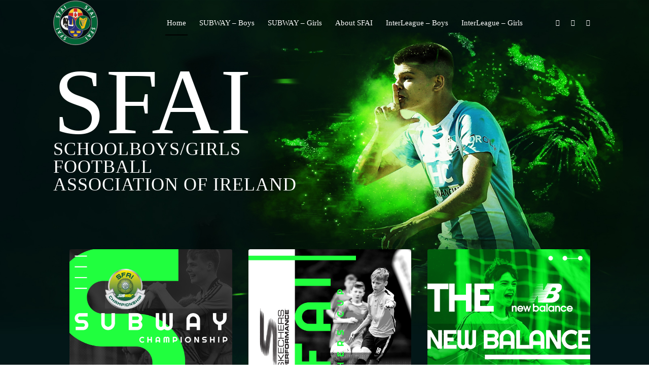

--- FILE ---
content_type: text/html; charset=UTF-8
request_url: https://gaynorkennedycup.ie/index.php?5019/97.html
body_size: 18856
content:
<!DOCTYPE html>
<html lang="en-GB" class="html_stretched responsive av-preloader-disabled  html_header_top html_logo_left html_main_nav_header html_menu_right html_slim html_header_sticky html_header_shrinking html_header_transparency html_mobile_menu_tablet html_header_searchicon_disabled html_content_align_center html_header_unstick_top_disabled html_header_stretch_disabled html_elegant-blog html_av-overlay-side html_av-overlay-side-classic html_av-submenu-noclone html_entry_id_10 av-cookies-no-cookie-consent av-no-preview av-default-lightbox html_text_menu_active av-mobile-menu-switch-default">
<head>
<meta charset="UTF-8" />
<link rel="stylesheet" href="https://cdnjs.cloudflare.com/ajax/libs/font-awesome/4.7.0/css/font-awesome.min.css">
<meta name="robots" content="index, follow" />


<!-- mobile setting -->
<meta name="viewport" content="width=device-width, initial-scale=1">
<meta name="google-site-verification" content="s-F4NG9ID3ojBksE73kUwLFJ_ORlIcpddTO60X9-wi0" />

<!-- Scripts/CSS and wp_head hook -->
<title>SFAI</title>
<meta name='robots' content='max-image-preview:large' />
	<style>img:is([sizes="auto" i], [sizes^="auto," i]) { contain-intrinsic-size: 3000px 1500px }</style>
	<link rel='dns-prefetch' href='//sfai.ie' />
<link rel="alternate" type="application/rss+xml" title="SFAI &raquo; Feed" href="https://sfai.ie/feed/" />

<!-- google webfont font replacement -->

			<script type='text/javascript'>

				(function() {

					/*	check if webfonts are disabled by user setting via cookie - or user must opt in.	*/
					var html = document.getElementsByTagName('html')[0];
					var cookie_check = html.className.indexOf('av-cookies-needs-opt-in') >= 0 || html.className.indexOf('av-cookies-can-opt-out') >= 0;
					var allow_continue = true;
					var silent_accept_cookie = html.className.indexOf('av-cookies-user-silent-accept') >= 0;

					if( cookie_check && ! silent_accept_cookie )
					{
						if( ! document.cookie.match(/aviaCookieConsent/) || html.className.indexOf('av-cookies-session-refused') >= 0 )
						{
							allow_continue = false;
						}
						else
						{
							if( ! document.cookie.match(/aviaPrivacyRefuseCookiesHideBar/) )
							{
								allow_continue = false;
							}
							else if( ! document.cookie.match(/aviaPrivacyEssentialCookiesEnabled/) )
							{
								allow_continue = false;
							}
							else if( document.cookie.match(/aviaPrivacyGoogleWebfontsDisabled/) )
							{
								allow_continue = false;
							}
						}
					}

					if( allow_continue )
					{
						var f = document.createElement('link');

						f.type 	= 'text/css';
						f.rel 	= 'stylesheet';
						f.href 	= 'https://fonts.googleapis.com/css?family=Lato:300,400,700&display=auto';
						f.id 	= 'avia-google-webfont';

						document.getElementsByTagName('head')[0].appendChild(f);
					}
				})();

			</script>
			<script type="text/javascript">
/* <![CDATA[ */
window._wpemojiSettings = {"baseUrl":"https:\/\/s.w.org\/images\/core\/emoji\/16.0.1\/72x72\/","ext":".png","svgUrl":"https:\/\/s.w.org\/images\/core\/emoji\/16.0.1\/svg\/","svgExt":".svg","source":{"concatemoji":"https:\/\/sfai.ie\/wp-includes\/js\/wp-emoji-release.min.js?ver=6.8.3"}};
/*! This file is auto-generated */
!function(s,n){var o,i,e;function c(e){try{var t={supportTests:e,timestamp:(new Date).valueOf()};sessionStorage.setItem(o,JSON.stringify(t))}catch(e){}}function p(e,t,n){e.clearRect(0,0,e.canvas.width,e.canvas.height),e.fillText(t,0,0);var t=new Uint32Array(e.getImageData(0,0,e.canvas.width,e.canvas.height).data),a=(e.clearRect(0,0,e.canvas.width,e.canvas.height),e.fillText(n,0,0),new Uint32Array(e.getImageData(0,0,e.canvas.width,e.canvas.height).data));return t.every(function(e,t){return e===a[t]})}function u(e,t){e.clearRect(0,0,e.canvas.width,e.canvas.height),e.fillText(t,0,0);for(var n=e.getImageData(16,16,1,1),a=0;a<n.data.length;a++)if(0!==n.data[a])return!1;return!0}function f(e,t,n,a){switch(t){case"flag":return n(e,"\ud83c\udff3\ufe0f\u200d\u26a7\ufe0f","\ud83c\udff3\ufe0f\u200b\u26a7\ufe0f")?!1:!n(e,"\ud83c\udde8\ud83c\uddf6","\ud83c\udde8\u200b\ud83c\uddf6")&&!n(e,"\ud83c\udff4\udb40\udc67\udb40\udc62\udb40\udc65\udb40\udc6e\udb40\udc67\udb40\udc7f","\ud83c\udff4\u200b\udb40\udc67\u200b\udb40\udc62\u200b\udb40\udc65\u200b\udb40\udc6e\u200b\udb40\udc67\u200b\udb40\udc7f");case"emoji":return!a(e,"\ud83e\udedf")}return!1}function g(e,t,n,a){var r="undefined"!=typeof WorkerGlobalScope&&self instanceof WorkerGlobalScope?new OffscreenCanvas(300,150):s.createElement("canvas"),o=r.getContext("2d",{willReadFrequently:!0}),i=(o.textBaseline="top",o.font="600 32px Arial",{});return e.forEach(function(e){i[e]=t(o,e,n,a)}),i}function t(e){var t=s.createElement("script");t.src=e,t.defer=!0,s.head.appendChild(t)}"undefined"!=typeof Promise&&(o="wpEmojiSettingsSupports",i=["flag","emoji"],n.supports={everything:!0,everythingExceptFlag:!0},e=new Promise(function(e){s.addEventListener("DOMContentLoaded",e,{once:!0})}),new Promise(function(t){var n=function(){try{var e=JSON.parse(sessionStorage.getItem(o));if("object"==typeof e&&"number"==typeof e.timestamp&&(new Date).valueOf()<e.timestamp+604800&&"object"==typeof e.supportTests)return e.supportTests}catch(e){}return null}();if(!n){if("undefined"!=typeof Worker&&"undefined"!=typeof OffscreenCanvas&&"undefined"!=typeof URL&&URL.createObjectURL&&"undefined"!=typeof Blob)try{var e="postMessage("+g.toString()+"("+[JSON.stringify(i),f.toString(),p.toString(),u.toString()].join(",")+"));",a=new Blob([e],{type:"text/javascript"}),r=new Worker(URL.createObjectURL(a),{name:"wpTestEmojiSupports"});return void(r.onmessage=function(e){c(n=e.data),r.terminate(),t(n)})}catch(e){}c(n=g(i,f,p,u))}t(n)}).then(function(e){for(var t in e)n.supports[t]=e[t],n.supports.everything=n.supports.everything&&n.supports[t],"flag"!==t&&(n.supports.everythingExceptFlag=n.supports.everythingExceptFlag&&n.supports[t]);n.supports.everythingExceptFlag=n.supports.everythingExceptFlag&&!n.supports.flag,n.DOMReady=!1,n.readyCallback=function(){n.DOMReady=!0}}).then(function(){return e}).then(function(){var e;n.supports.everything||(n.readyCallback(),(e=n.source||{}).concatemoji?t(e.concatemoji):e.wpemoji&&e.twemoji&&(t(e.twemoji),t(e.wpemoji)))}))}((window,document),window._wpemojiSettings);
/* ]]> */
</script>
<link rel='stylesheet' id='avia-grid-css' href='https://sfai.ie/wp-content/themes/enfold/css/grid.css?ver=5.4.1' type='text/css' media='all' />
<link rel='stylesheet' id='avia-base-css' href='https://sfai.ie/wp-content/themes/enfold/css/base.css?ver=5.4.1' type='text/css' media='all' />
<link rel='stylesheet' id='avia-layout-css' href='https://sfai.ie/wp-content/themes/enfold/css/layout.css?ver=5.4.1' type='text/css' media='all' />
<link rel='stylesheet' id='avia-module-audioplayer-css' href='https://sfai.ie/wp-content/themes/enfold/config-templatebuilder/avia-shortcodes/audio-player/audio-player.css?ver=5.4.1' type='text/css' media='all' />
<link rel='stylesheet' id='avia-module-blog-css' href='https://sfai.ie/wp-content/themes/enfold/config-templatebuilder/avia-shortcodes/blog/blog.css?ver=5.4.1' type='text/css' media='all' />
<link rel='stylesheet' id='avia-module-postslider-css' href='https://sfai.ie/wp-content/themes/enfold/config-templatebuilder/avia-shortcodes/postslider/postslider.css?ver=5.4.1' type='text/css' media='all' />
<link rel='stylesheet' id='avia-module-button-css' href='https://sfai.ie/wp-content/themes/enfold/config-templatebuilder/avia-shortcodes/buttons/buttons.css?ver=5.4.1' type='text/css' media='all' />
<link rel='stylesheet' id='avia-module-buttonrow-css' href='https://sfai.ie/wp-content/themes/enfold/config-templatebuilder/avia-shortcodes/buttonrow/buttonrow.css?ver=5.4.1' type='text/css' media='all' />
<link rel='stylesheet' id='avia-module-button-fullwidth-css' href='https://sfai.ie/wp-content/themes/enfold/config-templatebuilder/avia-shortcodes/buttons_fullwidth/buttons_fullwidth.css?ver=5.4.1' type='text/css' media='all' />
<link rel='stylesheet' id='avia-module-catalogue-css' href='https://sfai.ie/wp-content/themes/enfold/config-templatebuilder/avia-shortcodes/catalogue/catalogue.css?ver=5.4.1' type='text/css' media='all' />
<link rel='stylesheet' id='avia-module-comments-css' href='https://sfai.ie/wp-content/themes/enfold/config-templatebuilder/avia-shortcodes/comments/comments.css?ver=5.4.1' type='text/css' media='all' />
<link rel='stylesheet' id='avia-module-contact-css' href='https://sfai.ie/wp-content/themes/enfold/config-templatebuilder/avia-shortcodes/contact/contact.css?ver=5.4.1' type='text/css' media='all' />
<link rel='stylesheet' id='avia-module-slideshow-css' href='https://sfai.ie/wp-content/themes/enfold/config-templatebuilder/avia-shortcodes/slideshow/slideshow.css?ver=5.4.1' type='text/css' media='all' />
<link rel='stylesheet' id='avia-module-slideshow-contentpartner-css' href='https://sfai.ie/wp-content/themes/enfold/config-templatebuilder/avia-shortcodes/contentslider/contentslider.css?ver=5.4.1' type='text/css' media='all' />
<link rel='stylesheet' id='avia-module-countdown-css' href='https://sfai.ie/wp-content/themes/enfold/config-templatebuilder/avia-shortcodes/countdown/countdown.css?ver=5.4.1' type='text/css' media='all' />
<link rel='stylesheet' id='avia-module-gallery-css' href='https://sfai.ie/wp-content/themes/enfold/config-templatebuilder/avia-shortcodes/gallery/gallery.css?ver=5.4.1' type='text/css' media='all' />
<link rel='stylesheet' id='avia-module-gallery-hor-css' href='https://sfai.ie/wp-content/themes/enfold/config-templatebuilder/avia-shortcodes/gallery_horizontal/gallery_horizontal.css?ver=5.4.1' type='text/css' media='all' />
<link rel='stylesheet' id='avia-module-maps-css' href='https://sfai.ie/wp-content/themes/enfold/config-templatebuilder/avia-shortcodes/google_maps/google_maps.css?ver=5.4.1' type='text/css' media='all' />
<link rel='stylesheet' id='avia-module-gridrow-css' href='https://sfai.ie/wp-content/themes/enfold/config-templatebuilder/avia-shortcodes/grid_row/grid_row.css?ver=5.4.1' type='text/css' media='all' />
<link rel='stylesheet' id='avia-module-heading-css' href='https://sfai.ie/wp-content/themes/enfold/config-templatebuilder/avia-shortcodes/heading/heading.css?ver=5.4.1' type='text/css' media='all' />
<link rel='stylesheet' id='avia-module-rotator-css' href='https://sfai.ie/wp-content/themes/enfold/config-templatebuilder/avia-shortcodes/headline_rotator/headline_rotator.css?ver=5.4.1' type='text/css' media='all' />
<link rel='stylesheet' id='avia-module-hr-css' href='https://sfai.ie/wp-content/themes/enfold/config-templatebuilder/avia-shortcodes/hr/hr.css?ver=5.4.1' type='text/css' media='all' />
<link rel='stylesheet' id='avia-module-icon-css' href='https://sfai.ie/wp-content/themes/enfold/config-templatebuilder/avia-shortcodes/icon/icon.css?ver=5.4.1' type='text/css' media='all' />
<link rel='stylesheet' id='avia-module-icon-circles-css' href='https://sfai.ie/wp-content/themes/enfold/config-templatebuilder/avia-shortcodes/icon_circles/icon_circles.css?ver=5.4.1' type='text/css' media='all' />
<link rel='stylesheet' id='avia-module-iconbox-css' href='https://sfai.ie/wp-content/themes/enfold/config-templatebuilder/avia-shortcodes/iconbox/iconbox.css?ver=5.4.1' type='text/css' media='all' />
<link rel='stylesheet' id='avia-module-icongrid-css' href='https://sfai.ie/wp-content/themes/enfold/config-templatebuilder/avia-shortcodes/icongrid/icongrid.css?ver=5.4.1' type='text/css' media='all' />
<link rel='stylesheet' id='avia-module-iconlist-css' href='https://sfai.ie/wp-content/themes/enfold/config-templatebuilder/avia-shortcodes/iconlist/iconlist.css?ver=5.4.1' type='text/css' media='all' />
<link rel='stylesheet' id='avia-module-image-css' href='https://sfai.ie/wp-content/themes/enfold/config-templatebuilder/avia-shortcodes/image/image.css?ver=5.4.1' type='text/css' media='all' />
<link rel='stylesheet' id='avia-module-hotspot-css' href='https://sfai.ie/wp-content/themes/enfold/config-templatebuilder/avia-shortcodes/image_hotspots/image_hotspots.css?ver=5.4.1' type='text/css' media='all' />
<link rel='stylesheet' id='avia-module-magazine-css' href='https://sfai.ie/wp-content/themes/enfold/config-templatebuilder/avia-shortcodes/magazine/magazine.css?ver=5.4.1' type='text/css' media='all' />
<link rel='stylesheet' id='avia-module-masonry-css' href='https://sfai.ie/wp-content/themes/enfold/config-templatebuilder/avia-shortcodes/masonry_entries/masonry_entries.css?ver=5.4.1' type='text/css' media='all' />
<link rel='stylesheet' id='avia-siteloader-css' href='https://sfai.ie/wp-content/themes/enfold/css/avia-snippet-site-preloader.css?ver=5.4.1' type='text/css' media='all' />
<link rel='stylesheet' id='avia-module-menu-css' href='https://sfai.ie/wp-content/themes/enfold/config-templatebuilder/avia-shortcodes/menu/menu.css?ver=5.4.1' type='text/css' media='all' />
<link rel='stylesheet' id='avia-module-notification-css' href='https://sfai.ie/wp-content/themes/enfold/config-templatebuilder/avia-shortcodes/notification/notification.css?ver=5.4.1' type='text/css' media='all' />
<link rel='stylesheet' id='avia-module-numbers-css' href='https://sfai.ie/wp-content/themes/enfold/config-templatebuilder/avia-shortcodes/numbers/numbers.css?ver=5.4.1' type='text/css' media='all' />
<link rel='stylesheet' id='avia-module-portfolio-css' href='https://sfai.ie/wp-content/themes/enfold/config-templatebuilder/avia-shortcodes/portfolio/portfolio.css?ver=5.4.1' type='text/css' media='all' />
<link rel='stylesheet' id='avia-module-post-metadata-css' href='https://sfai.ie/wp-content/themes/enfold/config-templatebuilder/avia-shortcodes/post_metadata/post_metadata.css?ver=5.4.1' type='text/css' media='all' />
<link rel='stylesheet' id='avia-module-progress-bar-css' href='https://sfai.ie/wp-content/themes/enfold/config-templatebuilder/avia-shortcodes/progressbar/progressbar.css?ver=5.4.1' type='text/css' media='all' />
<link rel='stylesheet' id='avia-module-promobox-css' href='https://sfai.ie/wp-content/themes/enfold/config-templatebuilder/avia-shortcodes/promobox/promobox.css?ver=5.4.1' type='text/css' media='all' />
<link rel='stylesheet' id='avia-sc-search-css' href='https://sfai.ie/wp-content/themes/enfold/config-templatebuilder/avia-shortcodes/search/search.css?ver=5.4.1' type='text/css' media='all' />
<link rel='stylesheet' id='avia-module-slideshow-accordion-css' href='https://sfai.ie/wp-content/themes/enfold/config-templatebuilder/avia-shortcodes/slideshow_accordion/slideshow_accordion.css?ver=5.4.1' type='text/css' media='all' />
<link rel='stylesheet' id='avia-module-slideshow-feature-image-css' href='https://sfai.ie/wp-content/themes/enfold/config-templatebuilder/avia-shortcodes/slideshow_feature_image/slideshow_feature_image.css?ver=5.4.1' type='text/css' media='all' />
<link rel='stylesheet' id='avia-module-slideshow-fullsize-css' href='https://sfai.ie/wp-content/themes/enfold/config-templatebuilder/avia-shortcodes/slideshow_fullsize/slideshow_fullsize.css?ver=5.4.1' type='text/css' media='all' />
<link rel='stylesheet' id='avia-module-slideshow-fullscreen-css' href='https://sfai.ie/wp-content/themes/enfold/config-templatebuilder/avia-shortcodes/slideshow_fullscreen/slideshow_fullscreen.css?ver=5.4.1' type='text/css' media='all' />
<link rel='stylesheet' id='avia-module-slideshow-ls-css' href='https://sfai.ie/wp-content/themes/enfold/config-templatebuilder/avia-shortcodes/slideshow_layerslider/slideshow_layerslider.css?ver=5.4.1' type='text/css' media='all' />
<link rel='stylesheet' id='avia-module-social-css' href='https://sfai.ie/wp-content/themes/enfold/config-templatebuilder/avia-shortcodes/social_share/social_share.css?ver=5.4.1' type='text/css' media='all' />
<link rel='stylesheet' id='avia-module-tabsection-css' href='https://sfai.ie/wp-content/themes/enfold/config-templatebuilder/avia-shortcodes/tab_section/tab_section.css?ver=5.4.1' type='text/css' media='all' />
<link rel='stylesheet' id='avia-module-table-css' href='https://sfai.ie/wp-content/themes/enfold/config-templatebuilder/avia-shortcodes/table/table.css?ver=5.4.1' type='text/css' media='all' />
<link rel='stylesheet' id='avia-module-tabs-css' href='https://sfai.ie/wp-content/themes/enfold/config-templatebuilder/avia-shortcodes/tabs/tabs.css?ver=5.4.1' type='text/css' media='all' />
<link rel='stylesheet' id='avia-module-team-css' href='https://sfai.ie/wp-content/themes/enfold/config-templatebuilder/avia-shortcodes/team/team.css?ver=5.4.1' type='text/css' media='all' />
<link rel='stylesheet' id='avia-module-testimonials-css' href='https://sfai.ie/wp-content/themes/enfold/config-templatebuilder/avia-shortcodes/testimonials/testimonials.css?ver=5.4.1' type='text/css' media='all' />
<link rel='stylesheet' id='avia-module-timeline-css' href='https://sfai.ie/wp-content/themes/enfold/config-templatebuilder/avia-shortcodes/timeline/timeline.css?ver=5.4.1' type='text/css' media='all' />
<link rel='stylesheet' id='avia-module-toggles-css' href='https://sfai.ie/wp-content/themes/enfold/config-templatebuilder/avia-shortcodes/toggles/toggles.css?ver=5.4.1' type='text/css' media='all' />
<link rel='stylesheet' id='avia-module-video-css' href='https://sfai.ie/wp-content/themes/enfold/config-templatebuilder/avia-shortcodes/video/video.css?ver=5.4.1' type='text/css' media='all' />
<link rel='stylesheet' id='sbi_styles-css' href='https://sfai.ie/wp-content/plugins/instagram-feed/css/sbi-styles.min.css?ver=6.9.1' type='text/css' media='all' />
<style id='wp-emoji-styles-inline-css' type='text/css'>

	img.wp-smiley, img.emoji {
		display: inline !important;
		border: none !important;
		box-shadow: none !important;
		height: 1em !important;
		width: 1em !important;
		margin: 0 0.07em !important;
		vertical-align: -0.1em !important;
		background: none !important;
		padding: 0 !important;
	}
</style>
<link rel='stylesheet' id='wp-block-library-css' href='https://sfai.ie/wp-includes/css/dist/block-library/style.min.css?ver=6.8.3' type='text/css' media='all' />
<style id='global-styles-inline-css' type='text/css'>
:root{--wp--preset--aspect-ratio--square: 1;--wp--preset--aspect-ratio--4-3: 4/3;--wp--preset--aspect-ratio--3-4: 3/4;--wp--preset--aspect-ratio--3-2: 3/2;--wp--preset--aspect-ratio--2-3: 2/3;--wp--preset--aspect-ratio--16-9: 16/9;--wp--preset--aspect-ratio--9-16: 9/16;--wp--preset--color--black: #000000;--wp--preset--color--cyan-bluish-gray: #abb8c3;--wp--preset--color--white: #ffffff;--wp--preset--color--pale-pink: #f78da7;--wp--preset--color--vivid-red: #cf2e2e;--wp--preset--color--luminous-vivid-orange: #ff6900;--wp--preset--color--luminous-vivid-amber: #fcb900;--wp--preset--color--light-green-cyan: #7bdcb5;--wp--preset--color--vivid-green-cyan: #00d084;--wp--preset--color--pale-cyan-blue: #8ed1fc;--wp--preset--color--vivid-cyan-blue: #0693e3;--wp--preset--color--vivid-purple: #9b51e0;--wp--preset--color--metallic-red: #b02b2c;--wp--preset--color--maximum-yellow-red: #edae44;--wp--preset--color--yellow-sun: #eeee22;--wp--preset--color--palm-leaf: #83a846;--wp--preset--color--aero: #7bb0e7;--wp--preset--color--old-lavender: #745f7e;--wp--preset--color--steel-teal: #5f8789;--wp--preset--color--raspberry-pink: #d65799;--wp--preset--color--medium-turquoise: #4ecac2;--wp--preset--gradient--vivid-cyan-blue-to-vivid-purple: linear-gradient(135deg,rgba(6,147,227,1) 0%,rgb(155,81,224) 100%);--wp--preset--gradient--light-green-cyan-to-vivid-green-cyan: linear-gradient(135deg,rgb(122,220,180) 0%,rgb(0,208,130) 100%);--wp--preset--gradient--luminous-vivid-amber-to-luminous-vivid-orange: linear-gradient(135deg,rgba(252,185,0,1) 0%,rgba(255,105,0,1) 100%);--wp--preset--gradient--luminous-vivid-orange-to-vivid-red: linear-gradient(135deg,rgba(255,105,0,1) 0%,rgb(207,46,46) 100%);--wp--preset--gradient--very-light-gray-to-cyan-bluish-gray: linear-gradient(135deg,rgb(238,238,238) 0%,rgb(169,184,195) 100%);--wp--preset--gradient--cool-to-warm-spectrum: linear-gradient(135deg,rgb(74,234,220) 0%,rgb(151,120,209) 20%,rgb(207,42,186) 40%,rgb(238,44,130) 60%,rgb(251,105,98) 80%,rgb(254,248,76) 100%);--wp--preset--gradient--blush-light-purple: linear-gradient(135deg,rgb(255,206,236) 0%,rgb(152,150,240) 100%);--wp--preset--gradient--blush-bordeaux: linear-gradient(135deg,rgb(254,205,165) 0%,rgb(254,45,45) 50%,rgb(107,0,62) 100%);--wp--preset--gradient--luminous-dusk: linear-gradient(135deg,rgb(255,203,112) 0%,rgb(199,81,192) 50%,rgb(65,88,208) 100%);--wp--preset--gradient--pale-ocean: linear-gradient(135deg,rgb(255,245,203) 0%,rgb(182,227,212) 50%,rgb(51,167,181) 100%);--wp--preset--gradient--electric-grass: linear-gradient(135deg,rgb(202,248,128) 0%,rgb(113,206,126) 100%);--wp--preset--gradient--midnight: linear-gradient(135deg,rgb(2,3,129) 0%,rgb(40,116,252) 100%);--wp--preset--font-size--small: 1rem;--wp--preset--font-size--medium: 1.125rem;--wp--preset--font-size--large: 1.75rem;--wp--preset--font-size--x-large: clamp(1.75rem, 3vw, 2.25rem);--wp--preset--spacing--20: 0.44rem;--wp--preset--spacing--30: 0.67rem;--wp--preset--spacing--40: 1rem;--wp--preset--spacing--50: 1.5rem;--wp--preset--spacing--60: 2.25rem;--wp--preset--spacing--70: 3.38rem;--wp--preset--spacing--80: 5.06rem;--wp--preset--shadow--natural: 6px 6px 9px rgba(0, 0, 0, 0.2);--wp--preset--shadow--deep: 12px 12px 50px rgba(0, 0, 0, 0.4);--wp--preset--shadow--sharp: 6px 6px 0px rgba(0, 0, 0, 0.2);--wp--preset--shadow--outlined: 6px 6px 0px -3px rgba(255, 255, 255, 1), 6px 6px rgba(0, 0, 0, 1);--wp--preset--shadow--crisp: 6px 6px 0px rgba(0, 0, 0, 1);}:root { --wp--style--global--content-size: 800px;--wp--style--global--wide-size: 1130px; }:where(body) { margin: 0; }.wp-site-blocks > .alignleft { float: left; margin-right: 2em; }.wp-site-blocks > .alignright { float: right; margin-left: 2em; }.wp-site-blocks > .aligncenter { justify-content: center; margin-left: auto; margin-right: auto; }:where(.is-layout-flex){gap: 0.5em;}:where(.is-layout-grid){gap: 0.5em;}.is-layout-flow > .alignleft{float: left;margin-inline-start: 0;margin-inline-end: 2em;}.is-layout-flow > .alignright{float: right;margin-inline-start: 2em;margin-inline-end: 0;}.is-layout-flow > .aligncenter{margin-left: auto !important;margin-right: auto !important;}.is-layout-constrained > .alignleft{float: left;margin-inline-start: 0;margin-inline-end: 2em;}.is-layout-constrained > .alignright{float: right;margin-inline-start: 2em;margin-inline-end: 0;}.is-layout-constrained > .aligncenter{margin-left: auto !important;margin-right: auto !important;}.is-layout-constrained > :where(:not(.alignleft):not(.alignright):not(.alignfull)){max-width: var(--wp--style--global--content-size);margin-left: auto !important;margin-right: auto !important;}.is-layout-constrained > .alignwide{max-width: var(--wp--style--global--wide-size);}body .is-layout-flex{display: flex;}.is-layout-flex{flex-wrap: wrap;align-items: center;}.is-layout-flex > :is(*, div){margin: 0;}body .is-layout-grid{display: grid;}.is-layout-grid > :is(*, div){margin: 0;}body{padding-top: 0px;padding-right: 0px;padding-bottom: 0px;padding-left: 0px;}a:where(:not(.wp-element-button)){text-decoration: underline;}:root :where(.wp-element-button, .wp-block-button__link){background-color: #32373c;border-width: 0;color: #fff;font-family: inherit;font-size: inherit;line-height: inherit;padding: calc(0.667em + 2px) calc(1.333em + 2px);text-decoration: none;}.has-black-color{color: var(--wp--preset--color--black) !important;}.has-cyan-bluish-gray-color{color: var(--wp--preset--color--cyan-bluish-gray) !important;}.has-white-color{color: var(--wp--preset--color--white) !important;}.has-pale-pink-color{color: var(--wp--preset--color--pale-pink) !important;}.has-vivid-red-color{color: var(--wp--preset--color--vivid-red) !important;}.has-luminous-vivid-orange-color{color: var(--wp--preset--color--luminous-vivid-orange) !important;}.has-luminous-vivid-amber-color{color: var(--wp--preset--color--luminous-vivid-amber) !important;}.has-light-green-cyan-color{color: var(--wp--preset--color--light-green-cyan) !important;}.has-vivid-green-cyan-color{color: var(--wp--preset--color--vivid-green-cyan) !important;}.has-pale-cyan-blue-color{color: var(--wp--preset--color--pale-cyan-blue) !important;}.has-vivid-cyan-blue-color{color: var(--wp--preset--color--vivid-cyan-blue) !important;}.has-vivid-purple-color{color: var(--wp--preset--color--vivid-purple) !important;}.has-metallic-red-color{color: var(--wp--preset--color--metallic-red) !important;}.has-maximum-yellow-red-color{color: var(--wp--preset--color--maximum-yellow-red) !important;}.has-yellow-sun-color{color: var(--wp--preset--color--yellow-sun) !important;}.has-palm-leaf-color{color: var(--wp--preset--color--palm-leaf) !important;}.has-aero-color{color: var(--wp--preset--color--aero) !important;}.has-old-lavender-color{color: var(--wp--preset--color--old-lavender) !important;}.has-steel-teal-color{color: var(--wp--preset--color--steel-teal) !important;}.has-raspberry-pink-color{color: var(--wp--preset--color--raspberry-pink) !important;}.has-medium-turquoise-color{color: var(--wp--preset--color--medium-turquoise) !important;}.has-black-background-color{background-color: var(--wp--preset--color--black) !important;}.has-cyan-bluish-gray-background-color{background-color: var(--wp--preset--color--cyan-bluish-gray) !important;}.has-white-background-color{background-color: var(--wp--preset--color--white) !important;}.has-pale-pink-background-color{background-color: var(--wp--preset--color--pale-pink) !important;}.has-vivid-red-background-color{background-color: var(--wp--preset--color--vivid-red) !important;}.has-luminous-vivid-orange-background-color{background-color: var(--wp--preset--color--luminous-vivid-orange) !important;}.has-luminous-vivid-amber-background-color{background-color: var(--wp--preset--color--luminous-vivid-amber) !important;}.has-light-green-cyan-background-color{background-color: var(--wp--preset--color--light-green-cyan) !important;}.has-vivid-green-cyan-background-color{background-color: var(--wp--preset--color--vivid-green-cyan) !important;}.has-pale-cyan-blue-background-color{background-color: var(--wp--preset--color--pale-cyan-blue) !important;}.has-vivid-cyan-blue-background-color{background-color: var(--wp--preset--color--vivid-cyan-blue) !important;}.has-vivid-purple-background-color{background-color: var(--wp--preset--color--vivid-purple) !important;}.has-metallic-red-background-color{background-color: var(--wp--preset--color--metallic-red) !important;}.has-maximum-yellow-red-background-color{background-color: var(--wp--preset--color--maximum-yellow-red) !important;}.has-yellow-sun-background-color{background-color: var(--wp--preset--color--yellow-sun) !important;}.has-palm-leaf-background-color{background-color: var(--wp--preset--color--palm-leaf) !important;}.has-aero-background-color{background-color: var(--wp--preset--color--aero) !important;}.has-old-lavender-background-color{background-color: var(--wp--preset--color--old-lavender) !important;}.has-steel-teal-background-color{background-color: var(--wp--preset--color--steel-teal) !important;}.has-raspberry-pink-background-color{background-color: var(--wp--preset--color--raspberry-pink) !important;}.has-medium-turquoise-background-color{background-color: var(--wp--preset--color--medium-turquoise) !important;}.has-black-border-color{border-color: var(--wp--preset--color--black) !important;}.has-cyan-bluish-gray-border-color{border-color: var(--wp--preset--color--cyan-bluish-gray) !important;}.has-white-border-color{border-color: var(--wp--preset--color--white) !important;}.has-pale-pink-border-color{border-color: var(--wp--preset--color--pale-pink) !important;}.has-vivid-red-border-color{border-color: var(--wp--preset--color--vivid-red) !important;}.has-luminous-vivid-orange-border-color{border-color: var(--wp--preset--color--luminous-vivid-orange) !important;}.has-luminous-vivid-amber-border-color{border-color: var(--wp--preset--color--luminous-vivid-amber) !important;}.has-light-green-cyan-border-color{border-color: var(--wp--preset--color--light-green-cyan) !important;}.has-vivid-green-cyan-border-color{border-color: var(--wp--preset--color--vivid-green-cyan) !important;}.has-pale-cyan-blue-border-color{border-color: var(--wp--preset--color--pale-cyan-blue) !important;}.has-vivid-cyan-blue-border-color{border-color: var(--wp--preset--color--vivid-cyan-blue) !important;}.has-vivid-purple-border-color{border-color: var(--wp--preset--color--vivid-purple) !important;}.has-metallic-red-border-color{border-color: var(--wp--preset--color--metallic-red) !important;}.has-maximum-yellow-red-border-color{border-color: var(--wp--preset--color--maximum-yellow-red) !important;}.has-yellow-sun-border-color{border-color: var(--wp--preset--color--yellow-sun) !important;}.has-palm-leaf-border-color{border-color: var(--wp--preset--color--palm-leaf) !important;}.has-aero-border-color{border-color: var(--wp--preset--color--aero) !important;}.has-old-lavender-border-color{border-color: var(--wp--preset--color--old-lavender) !important;}.has-steel-teal-border-color{border-color: var(--wp--preset--color--steel-teal) !important;}.has-raspberry-pink-border-color{border-color: var(--wp--preset--color--raspberry-pink) !important;}.has-medium-turquoise-border-color{border-color: var(--wp--preset--color--medium-turquoise) !important;}.has-vivid-cyan-blue-to-vivid-purple-gradient-background{background: var(--wp--preset--gradient--vivid-cyan-blue-to-vivid-purple) !important;}.has-light-green-cyan-to-vivid-green-cyan-gradient-background{background: var(--wp--preset--gradient--light-green-cyan-to-vivid-green-cyan) !important;}.has-luminous-vivid-amber-to-luminous-vivid-orange-gradient-background{background: var(--wp--preset--gradient--luminous-vivid-amber-to-luminous-vivid-orange) !important;}.has-luminous-vivid-orange-to-vivid-red-gradient-background{background: var(--wp--preset--gradient--luminous-vivid-orange-to-vivid-red) !important;}.has-very-light-gray-to-cyan-bluish-gray-gradient-background{background: var(--wp--preset--gradient--very-light-gray-to-cyan-bluish-gray) !important;}.has-cool-to-warm-spectrum-gradient-background{background: var(--wp--preset--gradient--cool-to-warm-spectrum) !important;}.has-blush-light-purple-gradient-background{background: var(--wp--preset--gradient--blush-light-purple) !important;}.has-blush-bordeaux-gradient-background{background: var(--wp--preset--gradient--blush-bordeaux) !important;}.has-luminous-dusk-gradient-background{background: var(--wp--preset--gradient--luminous-dusk) !important;}.has-pale-ocean-gradient-background{background: var(--wp--preset--gradient--pale-ocean) !important;}.has-electric-grass-gradient-background{background: var(--wp--preset--gradient--electric-grass) !important;}.has-midnight-gradient-background{background: var(--wp--preset--gradient--midnight) !important;}.has-small-font-size{font-size: var(--wp--preset--font-size--small) !important;}.has-medium-font-size{font-size: var(--wp--preset--font-size--medium) !important;}.has-large-font-size{font-size: var(--wp--preset--font-size--large) !important;}.has-x-large-font-size{font-size: var(--wp--preset--font-size--x-large) !important;}
:where(.wp-block-post-template.is-layout-flex){gap: 1.25em;}:where(.wp-block-post-template.is-layout-grid){gap: 1.25em;}
:where(.wp-block-columns.is-layout-flex){gap: 2em;}:where(.wp-block-columns.is-layout-grid){gap: 2em;}
:root :where(.wp-block-pullquote){font-size: 1.5em;line-height: 1.6;}
</style>
<link rel='stylesheet' id='avia-scs-css' href='https://sfai.ie/wp-content/themes/enfold/css/shortcodes.css?ver=5.4.1' type='text/css' media='all' />
<link rel='stylesheet' id='avia-popup-css-css' href='https://sfai.ie/wp-content/themes/enfold/js/aviapopup/magnific-popup.min.css?ver=5.4.1' type='text/css' media='screen' />
<link rel='stylesheet' id='avia-lightbox-css' href='https://sfai.ie/wp-content/themes/enfold/css/avia-snippet-lightbox.css?ver=5.4.1' type='text/css' media='screen' />
<link rel='stylesheet' id='avia-widget-css-css' href='https://sfai.ie/wp-content/themes/enfold/css/avia-snippet-widget.css?ver=5.4.1' type='text/css' media='screen' />
<link rel='stylesheet' id='avia-dynamic-css' href='https://sfai.ie/wp-content/uploads/dynamic_avia/enfold_child.css?ver=6489a001be001' type='text/css' media='all' />
<link rel='stylesheet' id='avia-custom-css' href='https://sfai.ie/wp-content/themes/enfold/css/custom.css?ver=5.4.1' type='text/css' media='all' />
<link rel='stylesheet' id='avia-style-css' href='https://sfai.ie/wp-content/themes/enfold-child/style.css?ver=5.4.1' type='text/css' media='all' />
<link rel='stylesheet' id='msl-main-css' href='https://sfai.ie/wp-content/plugins/master-slider/public/assets/css/masterslider.main.css?ver=3.10.9' type='text/css' media='all' />
<link rel='stylesheet' id='msl-custom-css' href='https://sfai.ie/wp-content/uploads/master-slider/custom.css?ver=8' type='text/css' media='all' />
<link rel='stylesheet' id='carousel-slider-frontend-css' href='https://sfai.ie/wp-content/plugins/carousel-slider/assets/css/frontend.css?ver=2.2.16' type='text/css' media='all' />
<link rel='stylesheet' id='avia-single-post-10-css' href='https://sfai.ie/wp-content/uploads/dynamic_avia/avia_posts_css/post-10.css?ver=ver-1754472708' type='text/css' media='all' />
<script type="text/javascript" src="https://sfai.ie/wp-includes/js/jquery/jquery.min.js?ver=3.7.1" id="jquery-core-js"></script>
<script type="text/javascript" src="https://sfai.ie/wp-includes/js/jquery/jquery-migrate.min.js?ver=3.4.1" id="jquery-migrate-js"></script>
<script type="text/javascript" src="https://sfai.ie/wp-content/themes/enfold/js/avia-compat.js?ver=5.4.1" id="avia-compat-js"></script>
<link rel="https://api.w.org/" href="https://sfai.ie/wp-json/" /><link rel="alternate" title="JSON" type="application/json" href="https://sfai.ie/wp-json/wp/v2/pages/10" /><link rel="EditURI" type="application/rsd+xml" title="RSD" href="https://sfai.ie/xmlrpc.php?rsd" />
<meta name="generator" content="WordPress 6.8.3" />
<link rel="canonical" href="https://sfai.ie/" />
<link rel='shortlink' href='https://sfai.ie/' />
<link rel="alternate" title="oEmbed (JSON)" type="application/json+oembed" href="https://sfai.ie/wp-json/oembed/1.0/embed?url=https%3A%2F%2Fsfai.ie%2F" />
<link rel="alternate" title="oEmbed (XML)" type="text/xml+oembed" href="https://sfai.ie/wp-json/oembed/1.0/embed?url=https%3A%2F%2Fsfai.ie%2F&#038;format=xml" />
<meta name="cdp-version" content="1.5.0" /><script>var ms_grabbing_curosr = 'https://sfai.ie/wp-content/plugins/master-slider/public/assets/css/common/grabbing.cur', ms_grab_curosr = 'https://sfai.ie/wp-content/plugins/master-slider/public/assets/css/common/grab.cur';</script>
<meta name="generator" content="MasterSlider 3.10.9 - Responsive Touch Image Slider | avt.li/msf" />
<script type="text/javascript" src="//sfai.ie/?wordfence_syncAttackData=1769036149.9731" async></script><link rel="profile" href="http://gmpg.org/xfn/11" />
<link rel="alternate" type="application/rss+xml" title="SFAI RSS2 Feed" href="https://sfai.ie/feed/" />
<link rel="pingback" href="https://sfai.ie/xmlrpc.php" />
<!--[if lt IE 9]><script src="https://sfai.ie/wp-content/themes/enfold/js/html5shiv.js"></script><![endif]-->
<link rel="icon" href="https://sfai.ie/wp-content/uploads/2022/07/cropped-SFAI-PNG-2-300x300.png" type="image/png">
<link rel="icon" href="https://sfai.ie/wp-content/uploads/2022/07/cropped-SFAI-PNG-2-1-32x32.png" sizes="32x32" />
<link rel="icon" href="https://sfai.ie/wp-content/uploads/2022/07/cropped-SFAI-PNG-2-1-192x192.png" sizes="192x192" />
<link rel="apple-touch-icon" href="https://sfai.ie/wp-content/uploads/2022/07/cropped-SFAI-PNG-2-1-180x180.png" />
<meta name="msapplication-TileImage" content="https://sfai.ie/wp-content/uploads/2022/07/cropped-SFAI-PNG-2-1-270x270.png" />
		<style type="text/css" id="wp-custom-css">
			#top .tab_titles .tab.active_tab {
    background: #231D1D;
    color: #fff !important;
}#top .tab_titles .tab.active_tab {
    background: #231D1D;
    color: #fff !important;
}
div#resultsarea .tab_titles .tab {
    border: none;
    width: 50%;
    text-align: center;
    font-size: 19px;
    text-transform: uppercase;
    font-family: montserrat;
    background: #ccc;
    padding: 15px 0;
    font-weight: 600;
}.table-header ul li {
    display: inline-block;
    width: 16%;
    text-align: center;
    margin: 0;
    font-size: 14px;
    font-family: montserrat;
    color: #fff;
    text-transform: capitalize;
    padding: 10px;
    font-weight: bold;
}.table-header ul {
    margin: 0;
    background: #20FF3E;
}
div#resultsarea .tab_content {
    margin: 0;
    padding: 0;
    border: none;
    background: transparent;
}div#resultsarea .tab_inner_content {
    margin: 0;
}#top .main_table ul.columns {
    margin: 0;
    background: #222;
}.main_table ul.columns li {
    color: #fff;
    display: block;
    font-weight: bold;
    font-family: montserrat;
    padding-left: 30px;
    text-align: left;
    line-height: 25px;
}.main_table li.blue_white.columns-comp {
    margin: 0;
    background: #20FF3E;
    color: #fff;
    list-style: none;
    padding-left: 40px;
    font-weight: 500;
    font-family: montserrat;
    line-height: 22px;
}.main_table li.blue_white.columns-comp a {
    color: #fff;
}.main_table ul:nth-child(odd) {
    background: #fff;
}.main_table ul {
    margin: 0;
}.nicescroll .main_table ul li.col1.time {
    width: 10%;
}.nicescroll .main_table ul li.col1 {
    width: 15%;
    display: inline-block;
    text-align: center;
    margin: 0;
    font-family: montserrat;
    text-transform: capitalize;
    vertical-align: middle;
}.nicescroll .main_table ul li.col1.venue {
    text-align: left;
    width: 20%;
}.nicescroll .main_table ul li.col1.lteam {
    text-align: left;
    width: 18%;
    font-weight: bold;
    font-size: 15px;
}.nicescroll .main_table ul li.col1.scrore {
    font-size: 15px;
}.nicescroll .main_table ul li.col1.rteam {
    text-align: right;
    font-weight: bold;
    font-size: 15px;
    width: 18%;
}.nicescroll .main_table ul li.col1 a {
    color: #333;
}
.nicescroll .main_table ul li.lteam span {
    display: inline-block;
    vertical-align: middle;
    margin-right: 8px;
}
#header ul.menu ul.sub-menu li a {
    background-color: #031509;
}
#top #header.header_color.av_header_transparency .av-main-nav > li > a .avia-menu-text{
	color : #fff;
}
#advanced_menu_toggle, #advanced_menu_hide {
    background-color: #000000;
    color: #ffffff !important;
    border-color: #e1e1e1;
}		</style>
		<style type="text/css">
		@font-face {font-family: 'entypo-fontello'; font-weight: normal; font-style: normal; font-display: auto;
		src: url('https://sfai.ie/wp-content/themes/enfold/config-templatebuilder/avia-template-builder/assets/fonts/entypo-fontello.woff2') format('woff2'),
		url('https://sfai.ie/wp-content/themes/enfold/config-templatebuilder/avia-template-builder/assets/fonts/entypo-fontello.woff') format('woff'),
		url('https://sfai.ie/wp-content/themes/enfold/config-templatebuilder/avia-template-builder/assets/fonts/entypo-fontello.ttf') format('truetype'),
		url('https://sfai.ie/wp-content/themes/enfold/config-templatebuilder/avia-template-builder/assets/fonts/entypo-fontello.svg#entypo-fontello') format('svg'),
		url('https://sfai.ie/wp-content/themes/enfold/config-templatebuilder/avia-template-builder/assets/fonts/entypo-fontello.eot'),
		url('https://sfai.ie/wp-content/themes/enfold/config-templatebuilder/avia-template-builder/assets/fonts/entypo-fontello.eot?#iefix') format('embedded-opentype');
		} #top .avia-font-entypo-fontello, body .avia-font-entypo-fontello, html body [data-av_iconfont='entypo-fontello']:before{ font-family: 'entypo-fontello'; }
		</style>

<!--
Debugging Info for Theme support: 

Theme: Enfold
Version: 5.4.1
Installed: enfold
AviaFramework Version: 5.3
AviaBuilder Version: 5.3
aviaElementManager Version: 1.0.1
- - - - - - - - - - -
ChildTheme: Enfold Child
ChildTheme Version: 1.0
ChildTheme Installed: enfold

- - - - - - - - - - -
ML:128-PU:36-PLA:13
WP:6.8.3
Compress: CSS:disabled - JS:disabled
Updates: disabled
PLAu:13
-->
</head>

<body id="top" class="home wp-singular page-template-default page page-id-10 wp-theme-enfold wp-child-theme-enfold-child stretched no_sidebar_border rtl_columns av-curtain-numeric lato  do-etfw _masterslider _ms_version_3.10.9 avia-responsive-images-support" itemscope="itemscope" itemtype="https://schema.org/WebPage" >

	
	<div id='wrap_all'>

	
<header id='header' class='all_colors header_color dark_bg_color  av_header_top av_logo_left av_main_nav_header av_menu_right av_slim av_header_sticky av_header_shrinking av_header_stretch_disabled av_mobile_menu_tablet av_header_transparency av_header_searchicon_disabled av_header_unstick_top_disabled av_bottom_nav_disabled  av_header_border_disabled'  role="banner" itemscope="itemscope" itemtype="https://schema.org/WPHeader" >

		<div  id='header_main' class='container_wrap container_wrap_logo'>

        <div class='container av-logo-container'><div class='inner-container'><span class='logo avia-standard-logo'><a href='https://sfai.ie/' class=''><img src="https://sfai.ie/wp-content/uploads/2022/07/cropped-SFAI-PNG-2-300x300.png" height="100" width="300" alt='SFAI' title='' /></a></span><nav class='main_menu' data-selectname='Select a page'  role="navigation" itemscope="itemscope" itemtype="https://schema.org/SiteNavigationElement" ><div class="avia-menu av-main-nav-wrap av_menu_icon_beside"><ul role="menu" class="menu av-main-nav" id="avia-menu"><li role="menuitem" id="menu-item-156" class="menu-item menu-item-type-post_type menu-item-object-page menu-item-home current-menu-item page_item page-item-10 current_page_item menu-item-top-level menu-item-top-level-1"><a href="https://sfai.ie/" itemprop="url" tabindex="0"><span class="avia-bullet"></span><span class="avia-menu-text">Home</span><span class="avia-menu-fx"><span class="avia-arrow-wrap"><span class="avia-arrow"></span></span></span></a></li>
<li role="menuitem" id="menu-item-4313" class="menu-item menu-item-type-custom menu-item-object-custom menu-item-has-children menu-item-top-level menu-item-top-level-2"><a href="#" itemprop="url" tabindex="0"><span class="avia-bullet"></span><span class="avia-menu-text">SUBWAY &#8211; Boys</span><span class="avia-menu-fx"><span class="avia-arrow-wrap"><span class="avia-arrow"></span></span></span></a>


<ul class="sub-menu">
	<li role="menuitem" id="menu-item-4541" class="menu-item menu-item-type-custom menu-item-object-custom menu-item-has-children"><a href="#" itemprop="url" tabindex="0"><span class="avia-bullet"></span><span class="avia-menu-text">National</span></a>
	<ul class="sub-menu">
		<li role="menuitem" id="menu-item-4513" class="menu-item menu-item-type-post_type menu-item-object-page"><a href="https://sfai.ie/cup-national-2026/" itemprop="url" tabindex="0"><span class="avia-bullet"></span><span class="avia-menu-text">Cup</span></a></li>
		<li role="menuitem" id="menu-item-4540" class="menu-item menu-item-type-post_type menu-item-object-page"><a href="https://sfai.ie/cup-r32-fixtures-2026/" itemprop="url" tabindex="0"><span class="avia-bullet"></span><span class="avia-menu-text">Cup R32 – Fixtures</span></a></li>
		<li role="menuitem" id="menu-item-4512" class="menu-item menu-item-type-post_type menu-item-object-page"><a href="https://sfai.ie/trophy-national-2026/" itemprop="url" tabindex="0"><span class="avia-bullet"></span><span class="avia-menu-text">Trophy</span></a></li>
		<li role="menuitem" id="menu-item-4530" class="menu-item menu-item-type-post_type menu-item-object-page"><a href="https://sfai.ie/boys-trophy-r32-fixtures/" itemprop="url" tabindex="0"><span class="avia-bullet"></span><span class="avia-menu-text">Trophy R32 – Fixtures</span></a></li>
	</ul>
</li>
	<li role="menuitem" id="menu-item-4511" class="menu-item menu-item-type-post_type menu-item-object-page"><a href="https://sfai.ie/2025-26-teamsheet-2/" itemprop="url" tabindex="0"><span class="avia-bullet"></span><span class="avia-menu-text">2026 Calendar</span></a></li>
	<li role="menuitem" id="menu-item-4314" class="menu-item menu-item-type-custom menu-item-object-custom menu-item-has-children"><a href="#" itemprop="url" tabindex="0"><span class="avia-bullet"></span><span class="avia-menu-text">Cup &#8211; Regions</span></a>
	<ul class="sub-menu">
		<li role="menuitem" id="menu-item-4253" class="menu-item menu-item-type-post_type menu-item-object-page"><a href="https://sfai.ie/2025-26-boys-connacht/" itemprop="url" tabindex="0"><span class="avia-bullet"></span><span class="avia-menu-text">Connacht</span></a></li>
		<li role="menuitem" id="menu-item-4254" class="menu-item menu-item-type-post_type menu-item-object-page"><a href="https://sfai.ie/2025-26-boys-cork/" itemprop="url" tabindex="0"><span class="avia-bullet"></span><span class="avia-menu-text">Cork</span></a></li>
		<li role="menuitem" id="menu-item-4260" class="menu-item menu-item-type-post_type menu-item-object-page"><a href="https://sfai.ie/2025-26-boys-ddsl/" itemprop="url" tabindex="0"><span class="avia-bullet"></span><span class="avia-menu-text">DDSL</span></a></li>
		<li role="menuitem" id="menu-item-4255" class="menu-item menu-item-type-post_type menu-item-object-page"><a href="https://sfai.ie/2025-26-boys-north-leinster/" itemprop="url" tabindex="0"><span class="avia-bullet"></span><span class="avia-menu-text">North Leinster</span></a></li>
		<li role="menuitem" id="menu-item-4258" class="menu-item menu-item-type-post_type menu-item-object-page"><a href="https://sfai.ie/2025-26-boys-south-east/" itemprop="url" tabindex="0"><span class="avia-bullet"></span><span class="avia-menu-text">South East</span></a></li>
		<li role="menuitem" id="menu-item-4257" class="menu-item menu-item-type-post_type menu-item-object-page"><a href="https://sfai.ie/2025-26-boys-south-leinster/" itemprop="url" tabindex="0"><span class="avia-bullet"></span><span class="avia-menu-text">South Leinster</span></a></li>
		<li role="menuitem" id="menu-item-4256" class="menu-item menu-item-type-post_type menu-item-object-page"><a href="https://sfai.ie/2025-26-boys-south-west/" itemprop="url" tabindex="0"><span class="avia-bullet"></span><span class="avia-menu-text">South West</span></a></li>
		<li role="menuitem" id="menu-item-4259" class="menu-item menu-item-type-post_type menu-item-object-page"><a href="https://sfai.ie/2025-26-boys-ulster/" itemprop="url" tabindex="0"><span class="avia-bullet"></span><span class="avia-menu-text">Ulster</span></a></li>
	</ul>
</li>
	<li role="menuitem" id="menu-item-4304" class="menu-item menu-item-type-custom menu-item-object-custom menu-item-has-children"><a href="#" itemprop="url" tabindex="0"><span class="avia-bullet"></span><span class="avia-menu-text">Trophy &#8211; Regions</span></a>
	<ul class="sub-menu">
		<li role="menuitem" id="menu-item-4311" class="menu-item menu-item-type-post_type menu-item-object-page"><a href="https://sfai.ie/2025-26-boys-trophy-connacht/" itemprop="url" tabindex="0"><span class="avia-bullet"></span><span class="avia-menu-text">1 &#8211; Connacht</span></a></li>
		<li role="menuitem" id="menu-item-4310" class="menu-item menu-item-type-post_type menu-item-object-page"><a href="https://sfai.ie/2025-26-boys-trophy-cork/" itemprop="url" tabindex="0"><span class="avia-bullet"></span><span class="avia-menu-text">2 &#8211; Cork</span></a></li>
		<li role="menuitem" id="menu-item-4309" class="menu-item menu-item-type-post_type menu-item-object-page"><a href="https://sfai.ie/2025-26-boys-trophy-ddsl/" itemprop="url" tabindex="0"><span class="avia-bullet"></span><span class="avia-menu-text">3 &#8211; DDSL</span></a></li>
		<li role="menuitem" id="menu-item-4308" class="menu-item menu-item-type-post_type menu-item-object-page"><a href="https://sfai.ie/2025-26-boys-trophy-north-leinster/" itemprop="url" tabindex="0"><span class="avia-bullet"></span><span class="avia-menu-text">4 &#8211; North Leinster</span></a></li>
		<li role="menuitem" id="menu-item-4307" class="menu-item menu-item-type-post_type menu-item-object-page"><a href="https://sfai.ie/2025-26-boys-trophy-south-east/" itemprop="url" tabindex="0"><span class="avia-bullet"></span><span class="avia-menu-text">5 &#8211; South East</span></a></li>
		<li role="menuitem" id="menu-item-4306" class="menu-item menu-item-type-post_type menu-item-object-page"><a href="https://sfai.ie/2025-26-boys-trophy-south-leinster/" itemprop="url" tabindex="0"><span class="avia-bullet"></span><span class="avia-menu-text">6 &#8211; South Leinster</span></a></li>
		<li role="menuitem" id="menu-item-4312" class="menu-item menu-item-type-post_type menu-item-object-page"><a href="https://sfai.ie/2025-26-boys-south-west-2/" itemprop="url" tabindex="0"><span class="avia-bullet"></span><span class="avia-menu-text">7 &#8211; South West</span></a></li>
		<li role="menuitem" id="menu-item-4305" class="menu-item menu-item-type-post_type menu-item-object-page"><a href="https://sfai.ie/2025-26-boys-trophy-ulster/" itemprop="url" tabindex="0"><span class="avia-bullet"></span><span class="avia-menu-text">8- Ulster</span></a></li>
	</ul>
</li>
	<li role="menuitem" id="menu-item-4250" class="menu-item menu-item-type-post_type menu-item-object-page"><a href="https://sfai.ie/card2025-26/" itemprop="url" tabindex="0"><span class="avia-bullet"></span><span class="avia-menu-text">Team Sheets</span></a></li>
	<li role="menuitem" id="menu-item-4239" class="menu-item menu-item-type-post_type menu-item-object-page"><a href="https://sfai.ie/rules20262026/" itemprop="url" tabindex="0"><span class="avia-bullet"></span><span class="avia-menu-text">Competition Rules 25/26</span></a></li>
</ul>
</li>
<li role="menuitem" id="menu-item-3933" class="menu-item menu-item-type-custom menu-item-object-custom menu-item-has-children menu-item-top-level menu-item-top-level-3"><a href="#" itemprop="url" tabindex="0"><span class="avia-bullet"></span><span class="avia-menu-text">SUBWAY &#8211; Girls</span><span class="avia-menu-fx"><span class="avia-arrow-wrap"><span class="avia-arrow"></span></span></span></a>


<ul class="sub-menu">
	<li role="menuitem" id="menu-item-4558" class="menu-item menu-item-type-custom menu-item-object-custom menu-item-has-children"><a href="#" itemprop="url" tabindex="0"><span class="avia-bullet"></span><span class="avia-menu-text">National</span></a>
	<ul class="sub-menu">
		<li role="menuitem" id="menu-item-4556" class="menu-item menu-item-type-post_type menu-item-object-page"><a href="https://sfai.ie/cup-girls-national-rounds-2026/" itemprop="url" tabindex="0"><span class="avia-bullet"></span><span class="avia-menu-text">Cup</span></a></li>
		<li role="menuitem" id="menu-item-4554" class="menu-item menu-item-type-post_type menu-item-object-page"><a href="https://sfai.ie/cup-r32-fixtures-girls/" itemprop="url" tabindex="0"><span class="avia-bullet"></span><span class="avia-menu-text">Cup R32 – Fixtures</span></a></li>
		<li role="menuitem" id="menu-item-4555" class="menu-item menu-item-type-post_type menu-item-object-page"><a href="https://sfai.ie/trophy-girls-national-rounds-2026/" itemprop="url" tabindex="0"><span class="avia-bullet"></span><span class="avia-menu-text">Trophy</span></a></li>
		<li role="menuitem" id="menu-item-4553" class="menu-item menu-item-type-post_type menu-item-object-page"><a href="https://sfai.ie/trophy-r32-fixtures-girls/" itemprop="url" tabindex="0"><span class="avia-bullet"></span><span class="avia-menu-text">Trophy R32 – Fixtures</span></a></li>
	</ul>
</li>
	<li role="menuitem" id="menu-item-4557" class="menu-item menu-item-type-post_type menu-item-object-page"><a href="https://sfai.ie/2025-26-teamsheet-2/" itemprop="url" tabindex="0"><span class="avia-bullet"></span><span class="avia-menu-text">2026 Calendar</span></a></li>
	<li role="menuitem" id="menu-item-4370" class="menu-item menu-item-type-custom menu-item-object-custom menu-item-has-children"><a href="#" itemprop="url" tabindex="0"><span class="avia-bullet"></span><span class="avia-menu-text">Cup &#8211; Regions</span></a>
	<ul class="sub-menu">
		<li role="menuitem" id="menu-item-4261" class="menu-item menu-item-type-post_type menu-item-object-page"><a href="https://sfai.ie/2025-26-girls-connacht/" itemprop="url" tabindex="0"><span class="avia-bullet"></span><span class="avia-menu-text">Connacht</span></a></li>
		<li role="menuitem" id="menu-item-4262" class="menu-item menu-item-type-post_type menu-item-object-page"><a href="https://sfai.ie/2025-26-girls-cork/" itemprop="url" tabindex="0"><span class="avia-bullet"></span><span class="avia-menu-text">Cork</span></a></li>
		<li role="menuitem" id="menu-item-4263" class="menu-item menu-item-type-post_type menu-item-object-page"><a href="https://sfai.ie/2025-26-girls-ddsl/" itemprop="url" tabindex="0"><span class="avia-bullet"></span><span class="avia-menu-text">DDSL</span></a></li>
		<li role="menuitem" id="menu-item-4264" class="menu-item menu-item-type-post_type menu-item-object-page"><a href="https://sfai.ie/2025-26-girls-north-leinster/" itemprop="url" tabindex="0"><span class="avia-bullet"></span><span class="avia-menu-text">North Leinster</span></a></li>
		<li role="menuitem" id="menu-item-4267" class="menu-item menu-item-type-post_type menu-item-object-page"><a href="https://sfai.ie/2025-26-girls-south-east/" itemprop="url" tabindex="0"><span class="avia-bullet"></span><span class="avia-menu-text">South East</span></a></li>
		<li role="menuitem" id="menu-item-4266" class="menu-item menu-item-type-post_type menu-item-object-page"><a href="https://sfai.ie/2025-26-girls-south-leinster/" itemprop="url" tabindex="0"><span class="avia-bullet"></span><span class="avia-menu-text">South Leinster</span></a></li>
		<li role="menuitem" id="menu-item-4265" class="menu-item menu-item-type-post_type menu-item-object-page"><a href="https://sfai.ie/2025-26-girls-south-west-2/" itemprop="url" tabindex="0"><span class="avia-bullet"></span><span class="avia-menu-text">South West</span></a></li>
		<li role="menuitem" id="menu-item-4268" class="menu-item menu-item-type-post_type menu-item-object-page"><a href="https://sfai.ie/2025-26-girls-south-west/" itemprop="url" tabindex="0"><span class="avia-bullet"></span><span class="avia-menu-text">Ulster</span></a></li>
	</ul>
</li>
	<li role="menuitem" id="menu-item-4369" class="menu-item menu-item-type-custom menu-item-object-custom menu-item-has-children"><a href="#" itemprop="url" tabindex="0"><span class="avia-bullet"></span><span class="avia-menu-text">Trophy &#8211; Regions</span></a>
	<ul class="sub-menu">
		<li role="menuitem" id="menu-item-4368" class="menu-item menu-item-type-post_type menu-item-object-page"><a href="https://sfai.ie/2025-26-girls-trophy-connacht/" itemprop="url" tabindex="0"><span class="avia-bullet"></span><span class="avia-menu-text">Connacht</span></a></li>
		<li role="menuitem" id="menu-item-4367" class="menu-item menu-item-type-post_type menu-item-object-page"><a href="https://sfai.ie/2025-26-girls-trophy-cork/" itemprop="url" tabindex="0"><span class="avia-bullet"></span><span class="avia-menu-text">Cork</span></a></li>
		<li role="menuitem" id="menu-item-4366" class="menu-item menu-item-type-post_type menu-item-object-page"><a href="https://sfai.ie/2025-26-girls-trophy-ddsl/" itemprop="url" tabindex="0"><span class="avia-bullet"></span><span class="avia-menu-text">DDSL</span></a></li>
		<li role="menuitem" id="menu-item-4365" class="menu-item menu-item-type-post_type menu-item-object-page"><a href="https://sfai.ie/2025-26-girls-trophy-north-leinster/" itemprop="url" tabindex="0"><span class="avia-bullet"></span><span class="avia-menu-text">North Leinster</span></a></li>
		<li role="menuitem" id="menu-item-4364" class="menu-item menu-item-type-post_type menu-item-object-page"><a href="https://sfai.ie/2025-26-girls-trophy-south-east/" itemprop="url" tabindex="0"><span class="avia-bullet"></span><span class="avia-menu-text">South East</span></a></li>
		<li role="menuitem" id="menu-item-4363" class="menu-item menu-item-type-post_type menu-item-object-page"><a href="https://sfai.ie/2025-26-girls-trophy-south-leinster/" itemprop="url" tabindex="0"><span class="avia-bullet"></span><span class="avia-menu-text">South Leinster</span></a></li>
		<li role="menuitem" id="menu-item-4362" class="menu-item menu-item-type-post_type menu-item-object-page"><a href="https://sfai.ie/2025-26-girls-trophy-south-west/" itemprop="url" tabindex="0"><span class="avia-bullet"></span><span class="avia-menu-text">South West</span></a></li>
		<li role="menuitem" id="menu-item-4361" class="menu-item menu-item-type-post_type menu-item-object-page"><a href="https://sfai.ie/2025-26-girls-trophy-ulster/" itemprop="url" tabindex="0"><span class="avia-bullet"></span><span class="avia-menu-text">Ulster</span></a></li>
	</ul>
</li>
	<li role="menuitem" id="menu-item-4251" class="menu-item menu-item-type-post_type menu-item-object-page"><a href="https://sfai.ie/card2025-26/" itemprop="url" tabindex="0"><span class="avia-bullet"></span><span class="avia-menu-text">Team Sheets</span></a></li>
	<li role="menuitem" id="menu-item-3983" class="menu-item menu-item-type-post_type menu-item-object-page"><a href="https://sfai.ie/rules20262026/" itemprop="url" tabindex="0"><span class="avia-bullet"></span><span class="avia-menu-text">Competition Rules 25/26</span></a></li>
</ul>
</li>
<li role="menuitem" id="menu-item-288" class="menu-item menu-item-type-custom menu-item-object-custom menu-item-has-children menu-item-top-level menu-item-top-level-4"><a itemprop="url" tabindex="0"><span class="avia-bullet"></span><span class="avia-menu-text">About SFAI</span><span class="avia-menu-fx"><span class="avia-arrow-wrap"><span class="avia-arrow"></span></span></span></a>


<ul class="sub-menu">
	<li role="menuitem" id="menu-item-274" class="menu-item menu-item-type-post_type menu-item-object-page"><a href="https://sfai.ie/contact/" itemprop="url" tabindex="0"><span class="avia-bullet"></span><span class="avia-menu-text">Contact</span></a></li>
	<li role="menuitem" id="menu-item-414" class="menu-item menu-item-type-post_type menu-item-object-page"><a href="https://sfai.ie/resources/" itemprop="url" tabindex="0"><span class="avia-bullet"></span><span class="avia-menu-text">Resources</span></a></li>
	<li role="menuitem" id="menu-item-248" class="menu_hide menu-item menu-item-type-post_type menu-item-object-page"><a href="https://sfai.ie/?page_id=98" itemprop="url" tabindex="0"><span class="avia-bullet"></span><span class="avia-menu-text">SFAI Council</span></a></li>
	<li role="menuitem" id="menu-item-245" class="menu-item menu-item-type-post_type menu-item-object-page"><a href="https://sfai.ie/about-sfai/rules/" itemprop="url" tabindex="0"><span class="avia-bullet"></span><span class="avia-menu-text">Rules</span></a></li>
	<li role="menuitem" id="menu-item-3848" class="menu-item menu-item-type-taxonomy menu-item-object-category"><a href="https://sfai.ie/category/uncategorised/" itemprop="url" tabindex="0"><span class="avia-bullet"></span><span class="avia-menu-text">Archive</span></a></li>
	<li role="menuitem" id="menu-item-247" class="menu_hide menu-item menu-item-type-post_type menu-item-object-page"><a href="https://sfai.ie/?page_id=175" itemprop="url" tabindex="0"><span class="avia-bullet"></span><span class="avia-menu-text">SFAI Leagues</span></a></li>
</ul>
</li>
<li role="menuitem" id="menu-item-3937" class="menu-item menu-item-type-custom menu-item-object-custom menu-item-has-children menu-item-top-level menu-item-top-level-5"><a href="#" itemprop="url" tabindex="0"><span class="avia-bullet"></span><span class="avia-menu-text">InterLeague &#8211; Boys</span><span class="avia-menu-fx"><span class="avia-arrow-wrap"><span class="avia-arrow"></span></span></span></a>


<ul class="sub-menu">
	<li role="menuitem" id="menu-item-4478" class="menu-item menu-item-type-post_type menu-item-object-page"><a href="https://sfai.ie/boys-2025-26-interleagues/" itemprop="url" tabindex="0"><span class="avia-bullet"></span><span class="avia-menu-text">Master Fixtures</span></a></li>
	<li role="menuitem" id="menu-item-4496" class="menu-item menu-item-type-post_type menu-item-object-page"><a href="https://sfai.ie/jan-2026-boys-il/" itemprop="url" tabindex="0"><span class="avia-bullet"></span><span class="avia-menu-text">Jan 2026 – Boys IL</span></a></li>
	<li role="menuitem" id="menu-item-4475" class="menu-item menu-item-type-post_type menu-item-object-page"><a href="https://sfai.ie/2025-26-il-competition-rules/" itemprop="url" tabindex="0"><span class="avia-bullet"></span><span class="avia-menu-text">Competition Rules</span></a></li>
	<li role="menuitem" id="menu-item-4476" class="menu-item menu-item-type-post_type menu-item-object-page"><a href="https://sfai.ie/2025-26-teamsheet/" itemprop="url" tabindex="0"><span class="avia-bullet"></span><span class="avia-menu-text">TeamSheet</span></a></li>
</ul>
</li>
<li role="menuitem" id="menu-item-3936" class="menu-item menu-item-type-custom menu-item-object-custom menu-item-has-children menu-item-top-level menu-item-top-level-6"><a href="#" itemprop="url" tabindex="0"><span class="avia-bullet"></span><span class="avia-menu-text">InterLeague &#8211; Girls</span><span class="avia-menu-fx"><span class="avia-arrow-wrap"><span class="avia-arrow"></span></span></span></a>


<ul class="sub-menu">
	<li role="menuitem" id="menu-item-4483" class="menu-item menu-item-type-post_type menu-item-object-page"><a href="https://sfai.ie/girls-2025-26-interleagues/" itemprop="url" tabindex="0"><span class="avia-bullet"></span><span class="avia-menu-text">Master Fixtures</span></a></li>
	<li role="menuitem" id="menu-item-4495" class="menu-item menu-item-type-post_type menu-item-object-page"><a href="https://sfai.ie/jan-2026-girls-il/" itemprop="url" tabindex="0"><span class="avia-bullet"></span><span class="avia-menu-text">Jan 2026 – Girls IL</span></a></li>
	<li role="menuitem" id="menu-item-4479" class="menu-item menu-item-type-post_type menu-item-object-page"><a href="https://sfai.ie/2025-26-il-competition-rules/" itemprop="url" tabindex="0"><span class="avia-bullet"></span><span class="avia-menu-text">Competition Rules</span></a></li>
	<li role="menuitem" id="menu-item-4480" class="menu-item menu-item-type-post_type menu-item-object-page"><a href="https://sfai.ie/2025-26-teamsheet/" itemprop="url" tabindex="0"><span class="avia-bullet"></span><span class="avia-menu-text">TeamSheet</span></a></li>
</ul>
</li>
<li class="av-burger-menu-main menu-item-avia-special ">
	        			<a href="#" aria-label="Menu" aria-hidden="false">
							<span class="av-hamburger av-hamburger--spin av-js-hamburger">
								<span class="av-hamburger-box">
						          <span class="av-hamburger-inner"></span>
						          <strong>Menu</strong>
								</span>
							</span>
							<span class="avia_hidden_link_text">Menu</span>
						</a>
	        		   </li></ul></div><ul class='noLightbox social_bookmarks icon_count_3'><li class='social_bookmarks_facebook av-social-link-facebook social_icon_1'><a  target="_blank" aria-label="Link to Facebook" href='https://www.facebook.com/SFAI.ie/' aria-hidden='false' data-av_icon='' data-av_iconfont='entypo-fontello' title='Facebook'><span class='avia_hidden_link_text'>Facebook</span></a></li><li class='social_bookmarks_twitter av-social-link-twitter social_icon_2'><a target="_blank" aria-label="Link to Twitter" href='https://twitter.com/sfaireland?lang=en' aria-hidden='false' data-av_icon='' data-av_iconfont='entypo-fontello' title='Twitter' rel="noopener"><span class='avia_hidden_link_text'>Twitter</span></a></li><li class='social_bookmarks_instagram av-social-link-instagram social_icon_3'><a target="_blank" aria-label="Link to Instagram" href='https://www.instagram.com/sfaireland/' aria-hidden='false' data-av_icon='' data-av_iconfont='entypo-fontello' title='Instagram' rel="noopener"><span class='avia_hidden_link_text'>Instagram</span></a></li></ul></nav></div> </div> 
		<!-- end container_wrap-->
		</div>
		<div class='header_bg'></div>

<!-- end header -->
</header>

	<div id='main' class='all_colors' data-scroll-offset='88'>

	<div id='first_sec'  class='avia-section av-f4p42-7fe597383907e967e2a6321d717ddfa6 main_color avia-section-default avia-no-border-styling  avia-builder-el-0  el_before_av_section  avia-builder-el-first  avia-bg-style-scroll container_wrap fullsize'  data-section-bg-repeat='no-repeat'><div class='container av-section-cont-open' ><main  role="main" itemprop="mainContentOfPage"  class='template-page content  av-content-full alpha units'><div class='post-entry post-entry-type-page post-entry-10'><div class='entry-content-wrapper clearfix'>
<section class="avia_codeblock_section  avia_code_block_0"  itemscope="itemscope" itemtype="https://schema.org/CreativeWork" ><div class='avia_codeblock '  itemprop="text" ><div class="topsection">
<h1>sfai</h1>
<h2>schoolboys/girls<br> football<br>association of ireland</h2>
</div></div></section>

</div></div></main><!-- close content main element --></div></div><div id='two_sec'  class='avia-section av-dvbgy-08fff7dfe14a2e77880f379450e8cf98 main_color avia-section-default avia-no-border-styling  avia-builder-el-2  el_after_av_section  el_before_av_section  avia-bg-style-scroll container_wrap fullsize'  data-section-bg-repeat='no-repeat'><div class='container av-section-cont-open' ><div class='template-page content  av-content-full alpha units'><div class='post-entry post-entry-type-page post-entry-10'><div class='entry-content-wrapper clearfix'>
<div class='flex_column av-dc0y6-7b8394a4d37fb34955976e2d59da5044 av_one_third  avia-builder-el-3  el_before_av_one_third  avia-builder-el-first  first flex_column_div av-zero-column-padding '     ><div  class='avia-image-container av-d32ca-8e9009a968dd29b843a489e316c6ec58 av-styling- avia-align-center  avia-builder-el-4  avia-builder-el-no-sibling '   itemprop="image" itemscope="itemscope" itemtype="https://schema.org/ImageObject" ><div class="avia-image-container-inner"><div class="avia-image-overlay-wrap"><img decoding="async" class='wp-image-24 avia-img-lazy-loading-not-24 avia_image ' src="https://sfai.ie/wp-content/uploads/2018/07/linkone.png" alt='' title='linkone'  height="1080" width="1080"  itemprop="thumbnailUrl" srcset="https://sfai.ie/wp-content/uploads/2018/07/linkone.png 1080w, https://sfai.ie/wp-content/uploads/2018/07/linkone-80x80.png 80w, https://sfai.ie/wp-content/uploads/2018/07/linkone-300x300.png 300w, https://sfai.ie/wp-content/uploads/2018/07/linkone-768x768.png 768w, https://sfai.ie/wp-content/uploads/2018/07/linkone-1030x1030.png 1030w, https://sfai.ie/wp-content/uploads/2018/07/linkone-36x36.png 36w, https://sfai.ie/wp-content/uploads/2018/07/linkone-180x180.png 180w, https://sfai.ie/wp-content/uploads/2018/07/linkone-705x705.png 705w, https://sfai.ie/wp-content/uploads/2018/07/linkone-120x120.png 120w, https://sfai.ie/wp-content/uploads/2018/07/linkone-450x450.png 450w" sizes="(max-width: 1080px) 100vw, 1080px" /></div></div></div></div><div class='flex_column av-c2sv2-78092250882e057cf97253829ca27aae av_one_third  avia-builder-el-5  el_after_av_one_third  el_before_av_one_third  flex_column_div av-zero-column-padding '     ><div  class='avia-image-container av-bs7rm-2d659917a0eeab63d9e25e97ec30537d av-styling- avia-align-center  avia-builder-el-6  avia-builder-el-no-sibling '   itemprop="image" itemscope="itemscope" itemtype="https://schema.org/ImageObject" ><div class="avia-image-container-inner"><div class="avia-image-overlay-wrap"><a href="/2019-entrants/" class='avia_image' ><img decoding="async" class='wp-image-25 avia-img-lazy-loading-not-25 avia_image ' src="https://sfai.ie/wp-content/uploads/2018/07/linktwo.png" alt='' title='linktwo'  height="1088" width="1080"  itemprop="thumbnailUrl" srcset="https://sfai.ie/wp-content/uploads/2018/07/linktwo.png 1080w, https://sfai.ie/wp-content/uploads/2018/07/linktwo-80x80.png 80w, https://sfai.ie/wp-content/uploads/2018/07/linktwo-298x300.png 298w, https://sfai.ie/wp-content/uploads/2018/07/linktwo-768x774.png 768w, https://sfai.ie/wp-content/uploads/2018/07/linktwo-1022x1030.png 1022w, https://sfai.ie/wp-content/uploads/2018/07/linktwo-36x36.png 36w, https://sfai.ie/wp-content/uploads/2018/07/linktwo-180x180.png 180w, https://sfai.ie/wp-content/uploads/2018/07/linktwo-700x705.png 700w, https://sfai.ie/wp-content/uploads/2018/07/linktwo-120x120.png 120w, https://sfai.ie/wp-content/uploads/2018/07/linktwo-450x453.png 450w" sizes="(max-width: 1080px) 100vw, 1080px" /></a></div></div></div></div><div class='flex_column av-14f6e-a965c2f81d42186056ea728d42cdc82b av_one_third  avia-builder-el-7  el_after_av_one_third  avia-builder-el-last  flex_column_div av-zero-column-padding '     ><div  class='avia-image-container av-a85mu-a9f9873ac3bb628e3367f0e06075751a av-styling- avia-align-center  avia-builder-el-8  avia-builder-el-no-sibling '   itemprop="image" itemscope="itemscope" itemtype="https://schema.org/ImageObject" ><div class="avia-image-container-inner"><div class="avia-image-overlay-wrap"><a href="https://www.kennedycup.ie/" class='avia_image' target="_blank" rel="noopener noreferrer"><img decoding="async" class='wp-image-26 avia-img-lazy-loading-not-26 avia_image ' src="https://sfai.ie/wp-content/uploads/2018/07/linkthree.png" alt='' title='linkthree'  height="1082" width="1082"  itemprop="thumbnailUrl" srcset="https://sfai.ie/wp-content/uploads/2018/07/linkthree.png 1082w, https://sfai.ie/wp-content/uploads/2018/07/linkthree-80x80.png 80w, https://sfai.ie/wp-content/uploads/2018/07/linkthree-300x300.png 300w, https://sfai.ie/wp-content/uploads/2018/07/linkthree-768x768.png 768w, https://sfai.ie/wp-content/uploads/2018/07/linkthree-1030x1030.png 1030w, https://sfai.ie/wp-content/uploads/2018/07/linkthree-36x36.png 36w, https://sfai.ie/wp-content/uploads/2018/07/linkthree-180x180.png 180w, https://sfai.ie/wp-content/uploads/2018/07/linkthree-705x705.png 705w, https://sfai.ie/wp-content/uploads/2018/07/linkthree-120x120.png 120w, https://sfai.ie/wp-content/uploads/2018/07/linkthree-450x450.png 450w" sizes="(max-width: 1082px) 100vw, 1082px" /></a></div></div></div></div>

</div></div></div><!-- close content main div --></div></div><div id='third_sec'  class='avia-section av-9qyce-5f4333a006dcde2817b40a2a9a25d211 main_color avia-section-default avia-no-border-styling  avia-builder-el-9  el_after_av_section  el_before_av_section  avia-bg-style-scroll container_wrap fullsize'  data-section-bg-repeat='no-repeat'><div class='container av-section-cont-open' ><div class='template-page content  av-content-full alpha units'><div class='post-entry post-entry-type-page post-entry-10'><div class='entry-content-wrapper clearfix'>
<div class='flex_column av-8zqpq-768912c12af3481c236eb1744741eed3 av_two_fifth  avia-builder-el-10  el_before_av_three_fifth  avia-builder-el-first  first flex_column_div av-zero-column-padding '     ></div><div class='flex_column av-8hmee-d0821b0f29f4094a9b9c45f9e6d178a7 av_three_fifth  avia-builder-el-11  el_after_av_two_fifth  avia-builder-el-last  flex_column_div av-zero-column-padding '     ><section class="avia_codeblock_section  avia_code_block_1"  itemscope="itemscope" itemtype="https://schema.org/CreativeWork" ><div class='avia_codeblock '  itemprop="text" ><div class="home-secn"><h2>latest news</h2><p class="main_text">The SFAI is the governing body for under-age, up to and including the U-16 age group, football in the Republic of Ireland and is affiliated to our parent body - the Football Association of Ireland.</p><div class="home-news"><div class="div_cont" style="width:100%"><h2><a href="https://sfai.ie/2025/03/05/cup-qf-fixtures-sheet/">Cup QF &#8211; Fixtures Sheet</a></h2><div class="date_sec"><i class="fa fa-calendar"></i>5 March 2025</div><div class="iframe-wrapper"><iframe src="https://docs.google.com/spreadsheets/d/e/2PACX-1vTi_G-4KGuhJ-iEDUzWw_DF2BZY7I2TCm78GZ59IdOilQlWRMIkRK_r0Uqd31zyh8QV_riu_Z3ea12U/pubhtml?widget=true&amp;headers=false" width="100%" height="630"></iframe></div><p class="read-more"><a href="https://sfai.ie/2025/03/05/cup-qf-fixtures-sheet/">read more</a></p></div></div><div class="home-news"><div class="div_cont" style="width:100%"><h2><a href="https://sfai.ie/2025/03/05/trophy-qf-fixtures-sheet/">Trophy QF &#8211; Fixtures Sheet</a></h2><div class="date_sec"><i class="fa fa-calendar"></i>5 March 2025</div><div class="iframe-wrapper"><iframe src="https://docs.google.com/spreadsheets/d/e/2PACX-1vSvVYda4YsYprTb9epAeSMyTobOayEjXOfCiWtAQzSBwtxcBFYbMedxbVgHowr36qxG4G91cch1id_k/pubhtml?widget=true&amp;headers=false" width="100%" height="630"></iframe></div><p class="read-more"><a href="https://sfai.ie/2025/03/05/trophy-qf-fixtures-sheet/">read more</a></p></div></div><div class="more_setup">
<a class="morelink" href="https://sfai.ie/news/">view all</a>

</div></div></div></section></div></div></div></div><!-- close content main div --></div></div><div id='video_sec'  class='avia-section av-7lqpq-0b779f0f43c51f6a6043e46d47a30c1e main_color avia-section-default avia-no-border-styling  avia-builder-el-13  el_after_av_section  el_before_av_section  avia-bg-style-scroll container_wrap fullsize'  data-section-bg-repeat='no-repeat'><div class='container av-section-cont-open' ><div class='template-page content  av-content-full alpha units'><div class='post-entry post-entry-type-page post-entry-10'><div class='entry-content-wrapper clearfix'>
<section class="avia_codeblock_section  avia_code_block_2"  itemscope="itemscope" itemtype="https://schema.org/CreativeWork" ><div class='avia_codeblock '  itemprop="text" ><h2 class="videoHead">latest videos</h2>

		<!-- MasterSlider -->
		<div id="P_MS697159760115f" class="master-slider-parent msl ms-parent-id-1" style="max-width:800px;">

			
			<!-- MasterSlider Main -->
			<div id="MS697159760115f" class="master-slider ms-skin-metro" >
				 				 
				<div  class="ms-slide" data-delay="3" data-fill-mode="fill"  >
					<img src="https://sfai.ie/wp-content/plugins/master-slider/public/assets/css/blank.gif" alt="" title="" data-src="https://sfai.ie/wp-content/uploads/2019/03/Screen-Shot-2019-03-14-at-23.47.33.png" />


	<div class="ms-thumb" ><div class="ms-tab-context"><div class="&quot;ms-tab-context&quot;"></div></div>
</div>
	<a href="https://www.youtube.com/embed/VQvEuUhskLs" data-type="video"></a>
				</div>
				<div  class="ms-slide" data-delay="3" data-fill-mode="fill"  >
					<img src="https://sfai.ie/wp-content/plugins/master-slider/public/assets/css/blank.gif" alt="" title="" data-src="https://sfai.ie/wp-content/uploads/2019/03/Screen-Shot-2019-03-14-at-22.58.00.png" />


	<div class="ms-thumb" ><div class="ms-tab-context"><div class="&quot;ms-tab-context&quot;"></div></div>
</div>
	<a href="https://www.youtube.com/embed/vQ8vo-inE_E" data-type="video"></a>
				</div>
				<div  class="ms-slide" data-delay="3" data-fill-mode="fill"  >
					<img src="https://sfai.ie/wp-content/plugins/master-slider/public/assets/css/blank.gif" alt="" title="" data-src="https://sfai.ie/wp-content/uploads/2019/03/Screen-Shot-2019-03-14-at-22.01.35-1.png" />


	<div class="ms-thumb" ><div class="ms-tab-context"><div class="&quot;ms-tab-context&quot;"></div></div>
</div>
	<a href="https://www.youtube.com/embed/jL5_uyDsZ-0" data-type="video"></a>
				</div>
				<div  class="ms-slide" data-delay="3" data-fill-mode="fill"  >
					<img src="https://sfai.ie/wp-content/plugins/master-slider/public/assets/css/blank.gif" alt="" title="" data-src="https://sfai.ie/wp-content/uploads/2019/03/Screen-Shot-2019-03-14-at-21.19.28.png" />


	<div class="ms-thumb" ><div class="ms-tab-context"><div class="&quot;ms-tab-context&quot;"></div></div>
</div>
	<a href="https://www.youtube.com/embed/ZFKp7a_rxwA" data-type="video"></a>
				</div>
				<div  class="ms-slide" data-delay="3" data-fill-mode="fill"  >
					<img src="https://sfai.ie/wp-content/plugins/master-slider/public/assets/css/blank.gif" alt="" title="" data-src="https://sfai.ie/wp-content/uploads/2019/03/Screen-Shot-2019-03-14-at-20.02.31.png" />


	<div class="ms-thumb" ><div class="ms-tab-context"><div class="&quot;ms-tab-context&quot;"></div></div>
</div>
	<a href="https://www.youtube.com/embed/AuJ_uny-_Ss" data-type="video"></a>
				</div>
				<div  class="ms-slide" data-delay="3" data-fill-mode="fill"  >
					<img src="https://sfai.ie/wp-content/plugins/master-slider/public/assets/css/blank.gif" alt="" title="" data-src="https://sfai.ie/wp-content/uploads/2019/03/Screen-Shot-2019-03-14-at-20.02.21.png" />


	<div class="ms-thumb" ><div class="ms-tab-context"><div class="&quot;ms-tab-context&quot;"></div></div>
</div>
	<a href="https://www.youtube.com/embed/8ajD7fzR88o" data-type="video"></a>
				</div>
				<div  class="ms-slide" data-delay="3" data-fill-mode="fill"  >
					<img src="https://sfai.ie/wp-content/plugins/master-slider/public/assets/css/blank.gif" alt="" title="" data-src="https://sfai.ie/wp-content/uploads/2019/03/Screen-Shot-2019-03-14-at-18.57.40.png" />


	<div class="ms-thumb" ><div class="ms-tab-context"><div class="&quot;ms-tab-context&quot;"></div></div>
</div>
	<a href="https://www.youtube.com/embed/OY2p8k2B9Hc" data-type="video"></a>
				</div>
				<div  class="ms-slide" data-delay="3" data-fill-mode="fill"  >
					<img src="https://sfai.ie/wp-content/plugins/master-slider/public/assets/css/blank.gif" alt="" title="" data-src="https://sfai.ie/wp-content/uploads/2019/03/Screen-Shot-2019-03-14-at-18.05.44.png" />


	<div class="ms-thumb" ><div class="ms-tab-context"><div class="&quot;ms-tab-context&quot;"></div></div>
</div>
	<a href="https://www.youtube.com/embed/FcrJrpAKRVM" data-type="video"></a>
				</div>
				<div  class="ms-slide" data-delay="3" data-fill-mode="fill"  >
					<img src="https://sfai.ie/wp-content/plugins/master-slider/public/assets/css/blank.gif" alt="" title="" data-src="https://sfai.ie/wp-content/uploads/2019/03/Screen-Shot-2019-03-14-at-18.05.31.png" />


	<div class="ms-thumb" ><div class="ms-tab-context"><div class="&quot;ms-tab-context&quot;"></div></div>
</div>
	<a href="https://www.youtube.com/embed/bvKhgkFaNkU" data-type="video"></a>
				</div>
				<div  class="ms-slide" data-delay="3" data-fill-mode="fill"  >
					<img src="https://sfai.ie/wp-content/plugins/master-slider/public/assets/css/blank.gif" alt="" title="" data-src="https://sfai.ie/wp-content/uploads/2019/03/Screen-Shot-2019-03-14-at-18.05.15.png" />


	<div class="ms-thumb" ><div class="ms-tab-context"><div class="&quot;ms-tab-context&quot;"></div></div>
</div>
	<a href="https://www.youtube.com/embed/uP9RYeauQQU" data-type="video"></a>
				</div>
				<div  class="ms-slide" data-delay="3" data-fill-mode="fill"  >
					<img src="https://sfai.ie/wp-content/plugins/master-slider/public/assets/css/blank.gif" alt="" title="" data-src="https://sfai.ie/wp-content/uploads/2019/03/Screen-Shot-2019-03-14-at-18.05.01.png" />


	<div class="ms-thumb" ><div class="ms-tab-context"><div class="&quot;ms-tab-context&quot;"></div></div>
</div>
	<a href="https://www.youtube.com/embed/Yr9sZq1iOy0" data-type="video"></a>
				</div>
				<div  class="ms-slide" data-delay="3" data-fill-mode="fill"  >
					<img src="https://sfai.ie/wp-content/plugins/master-slider/public/assets/css/blank.gif" alt="" title="" data-src="https://sfai.ie/wp-content/uploads/2019/03/Screen-Shot-2019-03-14-at-18.04.45.png" />


	<div class="ms-thumb" ><div class="ms-tab-context"><div class="&quot;ms-tab-context&quot;"></div></div>
</div>
	<a href="https://www.youtube.com/embed/0Bly-Ev365M" data-type="video"></a>
				</div>
				<div  class="ms-slide" data-delay="3" data-fill-mode="fill"  >
					<img src="https://sfai.ie/wp-content/plugins/master-slider/public/assets/css/blank.gif" alt="" title="" data-src="https://sfai.ie/wp-content/uploads/2018/12/NDSL-v-NECSL.png" />


	<div class="ms-thumb" ><div class="ms-tab-context"><div class="&quot;ms-tab-context&quot;"></div></div>
</div>
	<a href="https://www.youtube.com/embed/Y8dwoJtRUa8" data-type="video"></a>
				</div>
				<div  class="ms-slide" data-delay="3" data-fill-mode="fill"  >
					<img src="https://sfai.ie/wp-content/plugins/master-slider/public/assets/css/blank.gif" alt="" title="" data-src="https://sfai.ie/wp-content/uploads/2018/12/Lagan-Harps-v-Cavan-Shamrocks.png" />


	<div class="ms-thumb" ><div class="ms-tab-context"><div class="&quot;ms-tab-context&quot;"></div></div>
</div>
	<a href="https://www.youtube.com/embed/YQJbvWNu8q8" data-type="video"></a>
				</div>
				<div  class="ms-slide" data-delay="3" data-fill-mode="fill"  >
					<img src="https://sfai.ie/wp-content/plugins/master-slider/public/assets/css/blank.gif" alt="" title="" data-src="https://sfai.ie/wp-content/uploads/2018/12/Illistrin-v-Carndonagh.png" />


	<div class="ms-thumb" ><div class="ms-tab-context"><div class="&quot;ms-tab-context&quot;"></div></div>
</div>
	<a href="https://www.youtube.com/embed/DQa1coLuHJg" data-type="video"></a>
				</div>
				<div  class="ms-slide" data-delay="3" data-fill-mode="fill"  >
					<img src="https://sfai.ie/wp-content/plugins/master-slider/public/assets/css/blank.gif" alt="" title="" data-src="https://sfai.ie/wp-content/uploads/2018/12/Letterkenny-v-Carrick.png" />


	<div class="ms-thumb" ><div class="ms-tab-context"><div class="&quot;ms-tab-context&quot;"></div></div>
</div>
	<a href="https://www.youtube.com/embed/i1FCd6M0yT8" data-type="video"></a>
				</div>
				<div  class="ms-slide" data-delay="3" data-fill-mode="fill"  >
					<img src="https://sfai.ie/wp-content/plugins/master-slider/public/assets/css/blank.gif" alt="" title="" data-src="https://sfai.ie/wp-content/uploads/2018/12/Carrick-v-Carndonagh.png" />


	<div class="ms-thumb" ><div class="ms-tab-context"><div class="&quot;ms-tab-context&quot;"></div></div>
</div>
	<a href="https://www.youtube.com/embed/ISNvcMI5gVo" data-type="video"></a>
				</div>
				<div  class="ms-slide" data-delay="3" data-fill-mode="fill"  >
					<img src="https://sfai.ie/wp-content/plugins/master-slider/public/assets/css/blank.gif" alt="" title="" data-src="https://sfai.ie/wp-content/uploads/2018/12/Bonagee-v-Lagan.png" />


	<div class="ms-thumb" ><div class="ms-tab-context"><div class="&quot;ms-tab-context&quot;"></div></div>
</div>
	<a href="https://www.youtube.com/embed/49pSDd8lIHo" data-type="video"></a>
				</div>
				<div  class="ms-slide" data-delay="3" data-fill-mode="fill"  >
					<img src="https://sfai.ie/wp-content/plugins/master-slider/public/assets/css/blank.gif" alt="" title="" data-src="https://sfai.ie/wp-content/uploads/2018/12/Lyre-Rovers.png" />


	<div class="ms-thumb" ><div class="ms-tab-context"><div class="&quot;ms-tab-context&quot;"></div></div>
</div>
	<a href="https://www.youtube.com/embed/awPMkdhvMRs" data-type="video"></a>
				</div>
				<div  class="ms-slide" data-delay="3" data-fill-mode="fill"  >
					<img src="https://sfai.ie/wp-content/plugins/master-slider/public/assets/css/blank.gif" alt="" title="" data-src="https://sfai.ie/wp-content/uploads/2018/11/Screen-Shot-2018-11-12-at-23.44.44.png" />


	<div class="ms-thumb" ><div class="ms-tab-context"><div class="&quot;ms-tab-context&quot;"></div></div>
</div>
	<a href="https://www.youtube.com/embed/wlXeIFKJt34" data-type="video"></a>
				</div>
				<div  class="ms-slide" data-delay="3" data-fill-mode="fill"  >
					<img src="https://sfai.ie/wp-content/plugins/master-slider/public/assets/css/blank.gif" alt="" title="" data-src="https://sfai.ie/wp-content/uploads/2018/11/Screen-Shot-2018-11-12-at-23.43.15.png" />


	<div class="ms-thumb" ><div class="ms-tab-context"><div class="&quot;ms-tab-context&quot;"></div></div>
</div>
	<a href="https://www.youtube.com/embed/p4OEmXyWECo" data-type="video"></a>
				</div>
				<div  class="ms-slide" data-delay="3" data-fill-mode="fill"  >
					<img src="https://sfai.ie/wp-content/plugins/master-slider/public/assets/css/blank.gif" alt="" title="" data-src="https://sfai.ie/wp-content/uploads/2018/11/Screen-Shot-2018-11-12-at-23.42.00.png" />


	<div class="ms-thumb" ><div class="ms-tab-context"><div class="&quot;ms-tab-context&quot;"></div></div>
</div>
	<a href="https://www.youtube.com/embed/Vw0YvYNCGKI" data-type="video"></a>
				</div>
				<div  class="ms-slide" data-delay="3" data-fill-mode="fill"  >
					<img src="https://sfai.ie/wp-content/plugins/master-slider/public/assets/css/blank.gif" alt="" title="" data-src="https://sfai.ie/wp-content/uploads/2018/11/Screen-Shot-2018-11-12-at-23.40.31.png" />


	<div class="ms-thumb" ><div class="ms-tab-context"><div class="&quot;ms-tab-context&quot;"></div></div>
</div>
	<a href="https://www.youtube.com/embed/y1-Fhlry7jc" data-type="video"></a>
				</div>
				<div  class="ms-slide" data-delay="3" data-fill-mode="fill"  >
					<img src="https://sfai.ie/wp-content/plugins/master-slider/public/assets/css/blank.gif" alt="" title="" data-src="https://sfai.ie/wp-content/uploads/2018/11/Screen-Shot-2018-11-12-at-23.39.05.png" />


	<div class="ms-thumb" ><div class="ms-tab-context"><div class="&quot;ms-tab-context&quot;"></div></div>
</div>
	<a href="https://www.youtube.com/embed/SWwdf78Zue8" data-type="video"></a>
				</div>
				<div  class="ms-slide" data-delay="3" data-fill-mode="fill"  >
					<img src="https://sfai.ie/wp-content/plugins/master-slider/public/assets/css/blank.gif" alt="" title="" data-src="https://sfai.ie/wp-content/uploads/2018/11/Screen-Shot-2018-11-12-at-23.36.32.png" />


	<div class="ms-thumb" ><div class="ms-tab-context"><div class="&quot;ms-tab-context&quot;"></div></div>
</div>
	<a href="https://www.youtube.com/embed/8M6CY7EjLmw" data-type="video"></a>
				</div>
				<div  class="ms-slide" data-delay="3" data-fill-mode="fill"  >
					<img src="https://sfai.ie/wp-content/plugins/master-slider/public/assets/css/blank.gif" alt="" title="" data-src="https://sfai.ie/wp-content/uploads/2018/10/Screen-Shot-2018-10-29-at-17.09.29.png" />


	<div class="ms-thumb" ><div class="ms-tab-context"><div class="&quot;ms-tab-context&quot;"></div></div>
</div>
	<a href="https://www.youtube.com/embed/8M6CY7EjLmw" data-type="video"></a>
				</div>
				<div  class="ms-slide" data-delay="3" data-fill-mode="fill"  >
					<img src="https://sfai.ie/wp-content/plugins/master-slider/public/assets/css/blank.gif" alt="" title="" data-src="https://sfai.ie/wp-content/uploads/2018/10/Screen-Shot-2018-10-29-at-16.41.49.png" />


	<div class="ms-thumb" ><div class="ms-tab-context"><div class="&quot;ms-tab-context&quot;"></div></div>
</div>
	<a href="https://www.youtube.com/embed/p2thH_S4APA" data-type="video"></a>
				</div>
				<div  class="ms-slide" data-delay="3" data-fill-mode="fill"  >
					<img src="https://sfai.ie/wp-content/plugins/master-slider/public/assets/css/blank.gif" alt="" title="" data-src="https://sfai.ie/wp-content/uploads/2018/10/Screen-Shot-2018-10-29-at-15.56.59.png" />


	<div class="ms-thumb" ><div class="ms-tab-context"><div class="&quot;ms-tab-context&quot;"></div></div>
</div>
	<a href="https://www.youtube.com/embed/G9skK0ItZsY" data-type="video"></a>
				</div>
				<div  class="ms-slide" data-delay="3" data-fill-mode="fill"  >
					<img src="https://sfai.ie/wp-content/plugins/master-slider/public/assets/css/blank.gif" alt="" title="" data-src="https://sfai.ie/wp-content/uploads/2018/10/Screen-Shot-2018-10-29-at-13.14.37.png" />


	<div class="ms-thumb" ><div class="ms-tab-context"><div class="&quot;ms-tab-context&quot;"></div></div>
</div>
	<a href="https://www.youtube.com/embed/o6idsqVSu_g" data-type="video"></a>
				</div>
				<div  class="ms-slide" data-delay="3" data-fill-mode="fill"  >
					<img src="https://sfai.ie/wp-content/plugins/master-slider/public/assets/css/blank.gif" alt="" title="" data-src="https://sfai.ie/wp-content/uploads/2018/10/1589427-copy.jpg" />


	<div class="ms-thumb" ><div class="ms-tab-context"><div class="&quot;ms-tab-context&quot;"></div></div>
</div>
	<a href="https://www.youtube.com/embed/sj7D3ZfgUIM" data-type="video"></a>
				</div>
				<div  class="ms-slide" data-delay="3" data-fill-mode="fill"  >
					<img src="https://sfai.ie/wp-content/plugins/master-slider/public/assets/css/blank.gif" alt="" title="" data-src="https://sfai.ie/wp-content/uploads/2018/10/sfai_subway_coaches_course.png" />


	<div class="ms-thumb" ><div class="ms-tab-context"><div class="&quot;ms-tab-context&quot;"></div></div>
</div>
	<a href="https://www.youtube.com/embed/m9qOq2k7uCI" data-type="video"></a>
				</div>
				<div  class="ms-slide" data-delay="3" data-fill-mode="fill"  >
					<img src="https://sfai.ie/wp-content/plugins/master-slider/public/assets/css/blank.gif" alt="" title="" data-src="https://sfai.ie/wp-content/uploads/2018/10/Bearna-v-Castlebar-Celtic.png" />


	<div class="ms-thumb" ><div class="ms-tab-context"><div class="&quot;ms-tab-context&quot;"></div></div>
</div>
	<a href="https://www.youtube.com/embed/5sUZs3weNKo" data-type="video"></a>
				</div>
				<div  class="ms-slide" data-delay="3" data-fill-mode="fill"  >
					<img src="https://sfai.ie/wp-content/plugins/master-slider/public/assets/css/blank.gif" alt="" title="" data-src="https://sfai.ie/wp-content/uploads/2018/10/Screen-Shot-2018-10-09-at-21.13.59.png" />


	<div class="ms-thumb" ><div class="ms-tab-context"><div class="&quot;ms-tab-context&quot;"></div></div>
</div>
	<a href="//www.youtube.com/embed/Rj6msBHxcfw" data-type="video"></a>
				</div>
				<div  class="ms-slide" data-delay="3" data-fill-mode="fill"  >
					<img src="https://sfai.ie/wp-content/plugins/master-slider/public/assets/css/blank.gif" alt="" title="" data-src="https://sfai.ie/wp-content/uploads/2018/09/maxresdefault.jpg" />


	<div class="ms-thumb" ><div class="ms-tab-context"><div class="&quot;ms-tab-context&quot;"></div></div>
</div>
	<a href="//www.youtube.com/embed/DqVhYn4IETw" data-type="video"></a>
				</div>
				<div  class="ms-slide" data-delay="3" data-fill-mode="fill"  >
					<img src="https://sfai.ie/wp-content/plugins/master-slider/public/assets/css/blank.gif" alt="" title="" data-src="https://sfai.ie/wp-content/uploads/2018/10/Kilnamanagh-v-Drogheda.png" />


	<div class="ms-thumb" ><div class="ms-tab-context"><div class="&quot;ms-tab-context&quot;"></div></div>
</div>
	<a href="https://www.youtube.com/embed/tyHiTcyahuU" data-type="video"></a>
				</div>
				<div  class="ms-slide" data-delay="3" data-fill-mode="fill"  >
					<img src="https://sfai.ie/wp-content/plugins/master-slider/public/assets/css/blank.gif" alt="" title="" data-src="https://sfai.ie/wp-content/uploads/2018/10/Tallaght-Tonw-v-Clara-Town.png" />


	<div class="ms-thumb" ><div class="ms-tab-context"><div class="&quot;ms-tab-context&quot;"></div></div>
</div>
	<a href="//www.youtube.com/embed/tyHiTcyahuU" data-type="video"></a>
				</div>
				<div  class="ms-slide" data-delay="3" data-fill-mode="fill"  >
					<img src="https://sfai.ie/wp-content/plugins/master-slider/public/assets/css/blank.gif" alt="" title="" data-src="https://sfai.ie/wp-content/uploads/2018/07/SFAI-Skechers-National-Cup-open-small-1.jpg" />


	<div class="ms-thumb" ><div class="ms-tab-context"><div class="&quot;ms-tab-context&quot;"></div></div>
</div>
	<a href="//www.youtube.com/embed/--SbCRx7eYg" data-type="video"></a>
				</div>
				<div  class="ms-slide" data-delay="3" data-fill-mode="fill"  >
					<img src="https://sfai.ie/wp-content/plugins/master-slider/public/assets/css/blank.gif" alt="" title="" data-src="https://sfai.ie/wp-content/uploads/2018/09/maxresdefault.jpg" />


	<div class="ms-thumb" ><div class="ms-tab-context"><div class="&quot;ms-tab-context&quot;"></div></div>
</div>
	<a href="//www.youtube.com/embed/zSc9ZmA0AJ0" data-type="video"></a>
				</div>
				<div  class="ms-slide" data-delay="3" data-fill-mode="fill"  >
					<img src="https://sfai.ie/wp-content/plugins/master-slider/public/assets/css/blank.gif" alt="" title="" data-src="https://sfai.ie/wp-content/uploads/2018/09/maxresdefault-1.jpg" />


	<div class="ms-thumb" ><div class="ms-tab-context"><div class="&quot;ms-tab-context&quot;"></div></div>
</div>
	<a href="//www.youtube.com/embed/zOlhIWU4ZwE" data-type="video"></a>
				</div>
				<div  class="ms-slide" data-delay="3" data-fill-mode="fill"  >
					<img src="https://sfai.ie/wp-content/plugins/master-slider/public/assets/css/blank.gif" alt="" title="" data-src="https://sfai.ie/wp-content/uploads/2018/09/maxresdefault-2.jpg" />


	<div class="ms-thumb" ><div class="ms-tab-context"><div class="&quot;ms-tab-context&quot;"></div></div>
</div>
	<a href="//www.youtube.com/embed/DGoWQYJclVk" data-type="video"></a>
				</div>
				<div  class="ms-slide" data-delay="3" data-fill-mode="fill"  >
					<img src="https://sfai.ie/wp-content/plugins/master-slider/public/assets/css/blank.gif" alt="" title="" data-src="https://sfai.ie/wp-content/uploads/2018/09/maxresdefault-3.jpg" />


	<div class="ms-thumb" ><div class="ms-tab-context"><div class="&quot;ms-tab-context&quot;"></div></div>
</div>
	<a href="//www.youtube.com/embed/U69Ee8KjpRs" data-type="video"></a>
				</div>
				<div  class="ms-slide" data-delay="3" data-fill-mode="fill"  >
					<img src="https://sfai.ie/wp-content/plugins/master-slider/public/assets/css/blank.gif" alt="" title="" data-src="https://sfai.ie/wp-content/uploads/2018/07/news4.jpeg" />


	<div class="ms-thumb" ><div class="ms-tab-context"><div class="&quot;ms-tab-context&quot;"></div></div>
</div>
	<a href="//www.youtube.com/embed/NUGTyQCHca0" data-type="video"></a>
				</div>
				<div  class="ms-slide" data-delay="3" data-fill-mode="fill"  >
					<img src="https://sfai.ie/wp-content/plugins/master-slider/public/assets/css/blank.gif" alt="" title="" data-src="https://sfai.ie/wp-content/uploads/2018/07/news1.jpeg" />


	<div class="ms-thumb" ><div class="ms-tab-context"><div class="&quot;ms-tab-context&quot;"></div></div>
</div>
	<a href="//www.youtube.com/embed/g46mixW1t8I" data-type="video"></a>
				</div>
				<div  class="ms-slide" data-delay="3" data-fill-mode="fill"  >
					<img src="https://sfai.ie/wp-content/plugins/master-slider/public/assets/css/blank.gif" alt="" title="" data-src="https://sfai.ie/wp-content/uploads/2018/09/maxresdefault-3.jpg" />


	<div class="ms-thumb" ><div class="ms-tab-context"><div class="&quot;ms-tab-context&quot;"></div></div>
</div>
	<a href="//www.youtube.com/embed/JSUo7C_1Hw4" data-type="video"></a>
				</div>
				<div  class="ms-slide" data-delay="3" data-fill-mode="fill"  >
					<img src="https://sfai.ie/wp-content/plugins/master-slider/public/assets/css/blank.gif" alt="" title="" data-src="https://sfai.ie/wp-content/uploads/2018/10/shiven_rovers_kiltullagh.jpg" />


	<div class="ms-thumb" ><div class="ms-tab-context"><div class="&quot;ms-tab-context&quot;"></div></div>
</div>
	<a href="//www.youtube.com/embed/u1nMT24bKsI" data-type="video"></a>
				</div>
				<div  class="ms-slide" data-delay="3" data-fill-mode="fill"  >
					<img src="https://sfai.ie/wp-content/plugins/master-slider/public/assets/css/blank.gif" alt="" title="" data-src="https://sfai.ie/wp-content/uploads/2018/10/1.jpg" />


	<div class="ms-thumb" ><div class="ms-tab-context"><div class="&quot;ms-tab-context&quot;"></div></div>
</div>
				</div>
				<div  class="ms-slide" data-delay="3" data-fill-mode="fill"  >
					<img src="https://sfai.ie/wp-content/plugins/master-slider/public/assets/css/blank.gif" alt="" title="" data-src="https://sfai.ie/wp-content/uploads/2019/03/Screen-Shot-2019-03-14-at-18.06.43.png" />


	<div class="ms-thumb" ><div class="ms-tab-context"><div class="&quot;ms-tab-context&quot;"></div></div>
</div>
				</div>
				<div  class="ms-slide" data-delay="3" data-fill-mode="fill"  >
					<img src="https://sfai.ie/wp-content/plugins/master-slider/public/assets/css/blank.gif" alt="" title="" data-src="https://sfai.ie/wp-content/uploads/2019/03/Screen-Shot-2019-03-14-at-22.01.35.png" />


	<div class="ms-thumb" ><div class="ms-tab-context"><div class="&quot;ms-tab-context&quot;"></div></div>
</div>
				</div>

			</div>
			<!-- END MasterSlider Main -->

			 
		</div>
		<!-- END MasterSlider -->

		<script>
		(function ( $ ) {
			"use strict";

			$(function () {
				var masterslider_115f = new MasterSlider();

				// slider controls
				masterslider_115f.control('arrows'     ,{ autohide:true, overVideo:false  });
				// slider setup
				masterslider_115f.setup("MS697159760115f", {
						width           : 800,
						height          : 480,
						minHeight       : 0,
						space           : 0,
						start           : 1,
						grabCursor      : true,
						swipe           : true,
						mouse           : true,
						layout          : "boxed",
						wheel           : false,
						autoplay        : true,
						instantStartLayers:false,
						loop            : false,
						shuffle         : false,
						preload         : 0,
						heightLimit     : true,
						autoHeight      : false,
						smoothHeight    : true,
						endPause        : false,
						overPause       : true,
						fillMode        : "fill",
						centerControls  : true,
						startOnAppear   : false,
						layersMode      : "center",
						hideLayers      : false,
						fullscreenMargin: 0,
						speed           : 20,
						dir             : "h",
						parallaxMode    : 'swipe',
						view            : "basic"
				});

				
				window.masterslider_instances = window.masterslider_instances || [];
				window.masterslider_instances.push( masterslider_115f );
			 });

		})(jQuery);
		</script>

</div></section>
</p>
</div></div></div><!-- close content main div --></div></div><div id='findclub'  class='avia-section av-61z2q-00f9eaf44e8bd40d7d321a8e7652a0d1 main_color avia-section-default avia-no-border-styling  avia-builder-el-15  el_after_av_section  el_before_av_section  avia-bg-style-scroll container_wrap fullsize'  data-section-bg-repeat='no-repeat'><div class='container av-section-cont-open' ><div class='template-page content  av-content-full alpha units'><div class='post-entry post-entry-type-page post-entry-10'><div class='entry-content-wrapper clearfix'>
<section class="avia_codeblock_section  avia_code_block_3"  itemscope="itemscope" itemtype="https://schema.org/CreativeWork" ><div class='avia_codeblock '  itemprop="text" ><div class="find_data">
<h2>Find a Club</h2>
<p>The SFAI, the governing body of Schoolboys Football in Ireland, caters for close to 100,000 players from more than 1,000 clubs through its 32 affiliated Leagues around Ireland. To see what clubs are located in your area please use our clubfinder below.</p>
<div class="eircode_drop">
<p>enter location or eircode</p><i class="fa fa-arrow-down" aria-hidden="true"></i>
</div>
</div></div></section>

</div></div></div><!-- close content main div --></div></div><div id='instagram'  class='avia-section av-4xy3q-5fa2d9874d7f51c4df10b93f3c502905 main_color avia-section-default avia-no-border-styling  avia-builder-el-17  el_after_av_section  el_before_av_section  avia-bg-style-scroll container_wrap fullsize'  ><div class='container av-section-cont-open' ><div class='template-page content  av-content-full alpha units'><div class='post-entry post-entry-type-page post-entry-10'><div class='entry-content-wrapper clearfix'>
<section class="avia_codeblock_section  avia_code_block_4"  itemscope="itemscope" itemtype="https://schema.org/CreativeWork" ><div class='avia_codeblock '  itemprop="text" >
<div id="sb_instagram"  class="sbi sbi_mob_col_1 sbi_tab_col_2 sbi_col_4" style="padding-bottom: 10px; width: 100%;"	 data-feedid="sbi_#4"  data-res="auto" data-cols="4" data-colsmobile="1" data-colstablet="2" data-num="4" data-nummobile="" data-item-padding="5"	 data-shortcode-atts="{&quot;num&quot;:&quot;4&quot;,&quot;cols&quot;:&quot;4&quot;,&quot;showfollow&quot;:&quot;false&quot;,&quot;cachetime&quot;:30}"  data-postid="10" data-locatornonce="fb6b4d5775" data-imageaspectratio="1:1" data-sbi-flags="favorLocal">
	
	<div id="sbi_images"  style="gap: 10px;">
			</div>

	<div id="sbi_load" >

	
	
</div>
		<span class="sbi_resized_image_data" data-feed-id="sbi_#4"
		  data-resized="[]">
	</span>
	</div>

</div></section>
<div class='flex_column av-3q4k2-8dec07917c08fb5bfb920edfb3ece5b1 av_one_half  avia-builder-el-19  el_after_av_codeblock  el_before_av_one_half  first flex_column_div av-zero-column-padding '     ><div  class='avia-builder-widget-area clearfix  avia-builder-el-20  avia-builder-el-no-sibling '><div id="facebook_page_plugin_widget-2" class="widget clearfix widget_facebook_page_plugin_widget"><div class="cameronjonesweb_facebook_page_plugin" data-version="1.9.1" data-implementation="widget" id="MGnRAm5ip6Bk3OO" data-method="sdk"><div id="fb-root"></div><script async defer crossorigin="anonymous" src="https://connect.facebook.net/en_GB/sdk.js#xfbml=1&version=v17.0"></script><div class="fb-page" data-href="https://facebook.com/SFAI.ie/"  data-width="500" data-max-width="500" data-height="400" data-hide-cover="true" data-show-facepile="false" data-tabs="timeline" data-hide-cta="false" data-small-header="true" data-adapt-container-width="true"><div class="fb-xfbml-parse-ignore"><blockquote cite="https://www.facebook.com/SFAI.ie/"><a href="https://www.facebook.com/SFAI.ie/">https://www.facebook.com/SFAI.ie/</a></blockquote></div></div></div></div></div></div><div class='flex_column av-2gtxa-3db77db03e714acfba59d627cf7f6ae8 av_one_half  avia-builder-el-21  el_after_av_one_half  avia-builder-el-last  flex_column_div av-zero-column-padding '     ><div  class='avia-builder-widget-area clearfix  avia-builder-el-22  avia-builder-el-no-sibling '><div id="do-etfw-2" class="widget clearfix widget-do-etfw">		
		<a class="twitter-timeline" data-height="400" data-theme="light" data-link-color="#00d01c" data-border-color="#f5f5f5" data-chrome="noheader nofooter noborders" href="https://twitter.com/SFAIreland">Tweets by @SFAIreland</a>
</div></div></div>

</div></div></div><!-- close content main div --></div></div><div id='av_section_7'  class='avia-section av-4tji-5aac7a2a3194a6cae4a6b426e9629e8c main_color avia-section-default avia-no-border-styling  avia-builder-el-23  el_after_av_section  avia-builder-el-last  avia-bg-style-scroll container_wrap fullsize'  ><div class='container av-section-cont-open' ><div class='template-page content  av-content-full alpha units'><div class='post-entry post-entry-type-page post-entry-10'><div class='entry-content-wrapper clearfix'>
<section class="avia_codeblock_section  avia_code_block_5"  itemscope="itemscope" itemtype="https://schema.org/CreativeWork" ><div class='avia_codeblock '  itemprop="text" ><div class="carousel-slider-outer carousel-slider-outer-image-carousel carousel-slider-outer-28" style="--carousel-slider-nav-color:#f1f1f1;--carousel-slider-active-nav-color:#00d1b2;--carousel-slider-arrow-size:48px;--carousel-slider-bullet-size:10px">
<div id="&#039;id-28" class="carousel-slider carousel-slider-28 arrows-visibility-hover dots-visibility-never arrows-outside dots-center dots-square owl-carousel" data-slide-type="image-carousel" data-owl-settings='{"nav":true,"dots":false,"slideBy":1,"stagePadding":0,"margin":10,"loop":true,"lazyLoad":false,"autoplay":true,"autoplayTimeout":5000,"autoplaySpeed":500,"autoplayHoverPause":true,"autoWidth":false,"responsive":{"300":{"items":1},"576":{"items":2},"768":{"items":2},"1024":{"items":3},"1280":{"items":4},"1536":{"items":5}}}'>
<div class="carousel-slider__item">
	<a href="http://www.subway.com/en-ie" target="_blank"><img width="268" height="186" src="https://sfai.ie/wp-content/uploads/2018/07/spo1.png" class="attachment-full size-full" alt="" decoding="async" /></a></div>

<div class="carousel-slider__item">
	<a href="https://dbsportstours.com/" target="_blank"><img width="269" height="186" src="https://sfai.ie/wp-content/uploads/2018/07/spo2.png" class="attachment-full size-full" alt="" decoding="async" fetchpriority="high" /></a></div>

<div class="carousel-slider__item">
	<a href="https://www.skechers.com/en-gb/" target="_blank"><img width="268" height="186" src="https://sfai.ie/wp-content/uploads/2018/07/spo3.png" class="attachment-full size-full" alt="" decoding="async" /></a></div>

<div class="carousel-slider__item">
	<a href="https://www.newbalance.ie/" target="_blank"><img width="269" height="186" src="https://sfai.ie/wp-content/uploads/2018/07/spo4.png" class="avia-img-lazy-loading-32 attachment-full size-full" alt="" decoding="async" loading="lazy" /></a></div>

</div><!-- .carousel-slider-28 -->
</div><!-- .carousel-slider-outer-28 -->
</div></section>

</div></div></div><!-- close content main div --> <!-- section close by builder template -->		</div><!--end builder template--></div><!-- close default .container_wrap element -->				<div class='container_wrap footer_color' id='footer'>

					<div class='container'>

						<div class='flex_column   first el_before_'><section id="custom_html-5" class="widget_text widget clearfix widget_custom_html"><div class="textwidget custom-html-widget"><div class="divfoot1">
<img src="https://sfai.ie/wp-content/uploads/2018/08/Sportlomo-Circles-Logo-Large-Transparent.png"/>
</div>
<div class="divfoot2">
	<p>
Official Technology Partner of the Schoolboys/girls Football Association of Ireland<br>
SFAI powered by <a href="http://sportlomo.com" target="_blank">Sportlomo</a><br>
Sportlomo can provide websites, online membership,
competitions and referee management and much more
to leagues and clubs across ireland
</p>
</div>
<div class="divfoot3">
<h3 class="widgettitle">follow us</h3>
	<ul>
	<li><a href="https://www.facebook.com/SFAI.ie/" target="_blank"><i class="fa fa-facebook"></i></a></li>
	<li><a href="https://twitter.com/sfaireland?lang=en" target="_blank"><i class="fa fa-twitter"></i></a></li>
</ul>
</div>
</div><span class="seperator extralight-border"></span></section><section id="custom_html-2" class="widget_text widget clearfix widget_custom_html"><h3 class="widgettitle">about us</h3><div class="textwidget custom-html-widget"></div><span class="seperator extralight-border"></span></section></div>
					</div>

				<!-- ####### END FOOTER CONTAINER ####### -->
				</div>

	

			<!-- end main -->
		</div>

		<!-- end wrap_all --></div>


<script type="speculationrules">
{"prefetch":[{"source":"document","where":{"and":[{"href_matches":"\/*"},{"not":{"href_matches":["\/wp-*.php","\/wp-admin\/*","\/wp-content\/uploads\/*","\/wp-content\/*","\/wp-content\/plugins\/*","\/wp-content\/themes\/enfold-child\/*","\/wp-content\/themes\/enfold\/*","\/*\\?(.+)"]}},{"not":{"selector_matches":"a[rel~=\"nofollow\"]"}},{"not":{"selector_matches":".no-prefetch, .no-prefetch a"}}]},"eagerness":"conservative"}]}
</script>

 <script type='text/javascript'>
 /* <![CDATA[ */  
var avia_framework_globals = avia_framework_globals || {};
    avia_framework_globals.frameworkUrl = 'https://sfai.ie/wp-content/themes/enfold/framework/';
    avia_framework_globals.installedAt = 'https://sfai.ie/wp-content/themes/enfold/';
    avia_framework_globals.ajaxurl = 'https://sfai.ie/wp-admin/admin-ajax.php';
/* ]]> */ 
</script>
 
 <!-- Instagram Feed JS -->
<script type="text/javascript">
var sbiajaxurl = "https://sfai.ie/wp-admin/admin-ajax.php";
</script>
<script type="text/javascript" src="https://sfai.ie/wp-content/themes/enfold/js/waypoints/waypoints.min.js?ver=5.4.1" id="avia-waypoints-js"></script>
<script type="text/javascript" src="https://sfai.ie/wp-content/themes/enfold/js/avia.js?ver=5.4.1" id="avia-default-js"></script>
<script type="text/javascript" src="https://sfai.ie/wp-content/themes/enfold/js/shortcodes.js?ver=5.4.1" id="avia-shortcodes-js"></script>
<script type="text/javascript" src="https://sfai.ie/wp-content/themes/enfold/config-templatebuilder/avia-shortcodes/audio-player/audio-player.js?ver=5.4.1" id="avia-module-audioplayer-js"></script>
<script type="text/javascript" src="https://sfai.ie/wp-content/themes/enfold/config-templatebuilder/avia-shortcodes/chart/chart-js.min.js?ver=5.4.1" id="avia-module-chart-js-js"></script>
<script type="text/javascript" src="https://sfai.ie/wp-content/themes/enfold/config-templatebuilder/avia-shortcodes/chart/chart.js?ver=5.4.1" id="avia-module-chart-js"></script>
<script type="text/javascript" src="https://sfai.ie/wp-content/themes/enfold/config-templatebuilder/avia-shortcodes/contact/contact.js?ver=5.4.1" id="avia-module-contact-js"></script>
<script type="text/javascript" src="https://sfai.ie/wp-content/themes/enfold/config-templatebuilder/avia-shortcodes/slideshow/slideshow.js?ver=5.4.1" id="avia-module-slideshow-js"></script>
<script type="text/javascript" src="https://sfai.ie/wp-content/themes/enfold/config-templatebuilder/avia-shortcodes/countdown/countdown.js?ver=5.4.1" id="avia-module-countdown-js"></script>
<script type="text/javascript" src="https://sfai.ie/wp-content/themes/enfold/config-templatebuilder/avia-shortcodes/gallery/gallery.js?ver=5.4.1" id="avia-module-gallery-js"></script>
<script type="text/javascript" src="https://sfai.ie/wp-content/themes/enfold/config-templatebuilder/avia-shortcodes/gallery_horizontal/gallery_horizontal.js?ver=5.4.1" id="avia-module-gallery-hor-js"></script>
<script type="text/javascript" src="https://sfai.ie/wp-content/themes/enfold/config-templatebuilder/avia-shortcodes/headline_rotator/headline_rotator.js?ver=5.4.1" id="avia-module-rotator-js"></script>
<script type="text/javascript" src="https://sfai.ie/wp-content/themes/enfold/config-templatebuilder/avia-shortcodes/icon_circles/icon_circles.js?ver=5.4.1" id="avia-module-icon-circles-js"></script>
<script type="text/javascript" src="https://sfai.ie/wp-content/themes/enfold/config-templatebuilder/avia-shortcodes/icongrid/icongrid.js?ver=5.4.1" id="avia-module-icongrid-js"></script>
<script type="text/javascript" src="https://sfai.ie/wp-content/themes/enfold/config-templatebuilder/avia-shortcodes/iconlist/iconlist.js?ver=5.4.1" id="avia-module-iconlist-js"></script>
<script type="text/javascript" src="https://sfai.ie/wp-content/themes/enfold/config-templatebuilder/avia-shortcodes/image_hotspots/image_hotspots.js?ver=5.4.1" id="avia-module-hotspot-js"></script>
<script type="text/javascript" src="https://sfai.ie/wp-content/themes/enfold/config-templatebuilder/avia-shortcodes/magazine/magazine.js?ver=5.4.1" id="avia-module-magazine-js"></script>
<script type="text/javascript" src="https://sfai.ie/wp-content/themes/enfold/config-templatebuilder/avia-shortcodes/portfolio/isotope.min.js?ver=5.4.1" id="avia-module-isotope-js"></script>
<script type="text/javascript" src="https://sfai.ie/wp-content/themes/enfold/config-templatebuilder/avia-shortcodes/masonry_entries/masonry_entries.js?ver=5.4.1" id="avia-module-masonry-js"></script>
<script type="text/javascript" src="https://sfai.ie/wp-content/themes/enfold/config-templatebuilder/avia-shortcodes/menu/menu.js?ver=5.4.1" id="avia-module-menu-js"></script>
<script type="text/javascript" src="https://sfai.ie/wp-content/themes/enfold/config-templatebuilder/avia-shortcodes/notification/notification.js?ver=5.4.1" id="avia-module-notification-js"></script>
<script type="text/javascript" src="https://sfai.ie/wp-content/themes/enfold/config-templatebuilder/avia-shortcodes/numbers/numbers.js?ver=5.4.1" id="avia-module-numbers-js"></script>
<script type="text/javascript" src="https://sfai.ie/wp-content/themes/enfold/config-templatebuilder/avia-shortcodes/portfolio/portfolio.js?ver=5.4.1" id="avia-module-portfolio-js"></script>
<script type="text/javascript" src="https://sfai.ie/wp-content/themes/enfold/config-templatebuilder/avia-shortcodes/progressbar/progressbar.js?ver=5.4.1" id="avia-module-progress-bar-js"></script>
<script type="text/javascript" src="https://sfai.ie/wp-content/themes/enfold/config-templatebuilder/avia-shortcodes/slideshow/slideshow-video.js?ver=5.4.1" id="avia-module-slideshow-video-js"></script>
<script type="text/javascript" src="https://sfai.ie/wp-content/themes/enfold/config-templatebuilder/avia-shortcodes/slideshow_accordion/slideshow_accordion.js?ver=5.4.1" id="avia-module-slideshow-accordion-js"></script>
<script type="text/javascript" src="https://sfai.ie/wp-content/themes/enfold/config-templatebuilder/avia-shortcodes/slideshow_fullscreen/slideshow_fullscreen.js?ver=5.4.1" id="avia-module-slideshow-fullscreen-js"></script>
<script type="text/javascript" src="https://sfai.ie/wp-content/themes/enfold/config-templatebuilder/avia-shortcodes/slideshow_layerslider/slideshow_layerslider.js?ver=5.4.1" id="avia-module-slideshow-ls-js"></script>
<script type="text/javascript" src="https://sfai.ie/wp-content/themes/enfold/config-templatebuilder/avia-shortcodes/tab_section/tab_section.js?ver=5.4.1" id="avia-module-tabsection-js"></script>
<script type="text/javascript" src="https://sfai.ie/wp-content/themes/enfold/config-templatebuilder/avia-shortcodes/tabs/tabs.js?ver=5.4.1" id="avia-module-tabs-js"></script>
<script type="text/javascript" src="https://sfai.ie/wp-content/themes/enfold/config-templatebuilder/avia-shortcodes/testimonials/testimonials.js?ver=5.4.1" id="avia-module-testimonials-js"></script>
<script type="text/javascript" src="https://sfai.ie/wp-content/themes/enfold/config-templatebuilder/avia-shortcodes/timeline/timeline.js?ver=5.4.1" id="avia-module-timeline-js"></script>
<script type="text/javascript" src="https://sfai.ie/wp-content/themes/enfold/config-templatebuilder/avia-shortcodes/toggles/toggles.js?ver=5.4.1" id="avia-module-toggles-js"></script>
<script type="text/javascript" src="https://sfai.ie/wp-content/themes/enfold/config-templatebuilder/avia-shortcodes/video/video.js?ver=5.4.1" id="avia-module-video-js"></script>
<script type="text/javascript" src="https://sfai.ie/wp-content/themes/enfold/js/avia-snippet-hamburger-menu.js?ver=5.4.1" id="avia-hamburger-menu-js"></script>
<script type="text/javascript" src="https://sfai.ie/wp-content/themes/enfold/js/avia-snippet-parallax.js?ver=5.4.1" id="avia-parallax-support-js"></script>
<script type="text/javascript" src="https://sfai.ie/wp-content/themes/enfold/js/aviapopup/jquery.magnific-popup.min.js?ver=5.4.1" id="avia-popup-js-js"></script>
<script type="text/javascript" src="https://sfai.ie/wp-content/themes/enfold/js/avia-snippet-lightbox.js?ver=5.4.1" id="avia-lightbox-activation-js"></script>
<script type="text/javascript" src="https://sfai.ie/wp-content/themes/enfold/js/avia-snippet-megamenu.js?ver=5.4.1" id="avia-megamenu-js"></script>
<script type="text/javascript" src="https://sfai.ie/wp-content/themes/enfold/js/avia-snippet-sticky-header.js?ver=5.4.1" id="avia-sticky-header-js"></script>
<script type="text/javascript" src="https://sfai.ie/wp-content/themes/enfold/js/avia-snippet-footer-effects.js?ver=5.4.1" id="avia-footer-effects-js"></script>
<script type="text/javascript" src="https://sfai.ie/wp-content/themes/enfold/js/avia-snippet-widget.js?ver=5.4.1" id="avia-widget-js-js"></script>
<script type="text/javascript" src="https://sfai.ie/wp-content/themes/enfold/config-gutenberg/js/avia_blocks_front.js?ver=5.4.1" id="avia_blocks_front_script-js"></script>
<script type="text/javascript" src="https://sfai.ie/wp-content/plugins/easy-twitter-feed-widget/js/twitter-widgets.js?ver=1.0" id="do-etfw-twitter-widgets-js"></script>
<script type="text/javascript" src="https://sfai.ie/wp-content/plugins/carousel-slider/assets/js/frontend.js?ver=2.2.16" id="carousel-slider-frontend-js"></script>
<script type="text/javascript" src="https://sfai.ie/wp-content/plugins/master-slider/public/assets/js/jquery.easing.min.js?ver=3.10.9" id="jquery-easing-js"></script>
<script type="text/javascript" src="https://sfai.ie/wp-content/plugins/master-slider/public/assets/js/masterslider.min.js?ver=3.10.9" id="masterslider-core-js"></script>
<script type="text/javascript" id="sbi_scripts-js-extra">
/* <![CDATA[ */
var sb_instagram_js_options = {"font_method":"svg","resized_url":"https:\/\/sfai.ie\/wp-content\/uploads\/sb-instagram-feed-images\/","placeholder":"https:\/\/sfai.ie\/wp-content\/plugins\/instagram-feed\/img\/placeholder.png","ajax_url":"https:\/\/sfai.ie\/wp-admin\/admin-ajax.php"};
/* ]]> */
</script>
<script type="text/javascript" src="https://sfai.ie/wp-content/plugins/instagram-feed/js/sbi-scripts.min.js?ver=6.9.1" id="sbi_scripts-js"></script>
<script type="text/javascript" src="https://sfai.ie/wp-content/plugins/facebook-page-feed-graph-api/js/responsive.min.js?ver=1.9.1" id="facebook-page-plugin-responsive-script-js"></script>
<script type="application/ld+json">{"@context":"https:\/\/schema.org\/","@type":"ImageGallery","associatedMedia":[{"@type":"ImageObject","contentUrl":"https:\/\/sfai.ie\/wp-content\/uploads\/2018\/07\/spo1.png","name":"spo1"},{"@type":"ImageObject","contentUrl":"https:\/\/sfai.ie\/wp-content\/uploads\/2018\/07\/spo2.png","name":"spo2"},{"@type":"ImageObject","contentUrl":"https:\/\/sfai.ie\/wp-content\/uploads\/2018\/07\/spo3.png","name":"spo3"},{"@type":"ImageObject","contentUrl":"https:\/\/sfai.ie\/wp-content\/uploads\/2018\/07\/spo4.png","name":"spo4"}]}</script>

<script type='text/javascript'>

	(function($) {

			/*	check if google analytics tracking is disabled by user setting via cookie - or user must opt in.	*/

			var analytics_code = "<!-- Google tag (gtag.js) -->\n<script async src=\"https:\/\/www.googletagmanager.com\/gtag\/js?id=G-E2S3RB7GHG\"><\/script>\n<script>\n  window.dataLayer = window.dataLayer || [];\n  function gtag(){dataLayer.push(arguments);}\n  gtag('js', new Date());\n\n  gtag('config', 'G-E2S3RB7GHG');\n<\/script>".replace(/\"/g, '"' );
			var html = document.getElementsByTagName('html')[0];

			$('html').on( 'avia-cookie-settings-changed', function(e)
			{
					var cookie_check = html.className.indexOf('av-cookies-needs-opt-in') >= 0 || html.className.indexOf('av-cookies-can-opt-out') >= 0;
					var allow_continue = true;
					var silent_accept_cookie = html.className.indexOf('av-cookies-user-silent-accept') >= 0;
					var script_loaded = $( 'script.google_analytics_scripts' );

					if( cookie_check && ! silent_accept_cookie )
					{
						if( ! document.cookie.match(/aviaCookieConsent/) || html.className.indexOf('av-cookies-session-refused') >= 0 )
						{
							allow_continue = false;
						}
						else
						{
							if( ! document.cookie.match(/aviaPrivacyRefuseCookiesHideBar/) )
							{
								allow_continue = false;
							}
							else if( ! document.cookie.match(/aviaPrivacyEssentialCookiesEnabled/) )
							{
								allow_continue = false;
							}
							else if( document.cookie.match(/aviaPrivacyGoogleTrackingDisabled/) )
							{
								allow_continue = false;
							}
						}
					}

					if( ! allow_continue )
					{
//						window['ga-disable-G-E2S3RB7GHG'] = true;
						if( script_loaded.length > 0 )
						{
							script_loaded.remove();
						}
					}
					else
					{
						if( script_loaded.length == 0 )
						{
							$('head').append( analytics_code );
						}
					}
			});

			$('html').trigger( 'avia-cookie-settings-changed' );

	})( jQuery );

</script>
<script async src="https://platform.twitter.com/widgets.js" charset="utf-8"></script>

<script src="https://sfai.ie/wp-content/themes/enfold-child/slider/js/amazingslider.js"></script>
<script src="https://sfai.ie/wp-content/themes/enfold-child/slider/js/initslider-1.js"></script>

<a href='#top' title='Scroll to top' id='scroll-top-link' aria-hidden='true' data-av_icon='' data-av_iconfont='entypo-fontello'><span class="avia_hidden_link_text">Scroll to top</span></a>

            <div id="fb-root"></div>

<script>
	jQuery(window).load(function() {
    jQuery(".dropdown-toggle").click(function(){
    jQuery(this).toggleClass("show-sub-menu");
}); });
</script>
</body>
</html>


--- FILE ---
content_type: text/html; charset=utf-8
request_url: https://docs.google.com/spreadsheets/d/e/2PACX-1vSvVYda4YsYprTb9epAeSMyTobOayEjXOfCiWtAQzSBwtxcBFYbMedxbVgHowr36qxG4G91cch1id_k/pubhtml/sheet?headers=false&gid=42853547
body_size: 11574
content:
<!DOCTYPE html><html><head><meta name="google" content="notranslate"><meta name="viewport" content="target-densitydpi=device-dpi,user-scalable=1,minimum-scale=1,maximum-scale=2.5,initial-scale=1,width=device-width"><meta http-equiv="X-UA-Compatible" content="IE=edge;"><meta name="referrer" content="strict-origin-when-cross-origin"><title>5.8 - Boys Trophy QF - Fixtures - Google Drive</title><link rel="shortcut icon" href="//ssl.gstatic.com/docs/spreadsheets/spreadsheets_2023q4.ico"><meta property="og:title" content="5.8 - Boys Trophy QF - Fixtures"><meta property="og:type" content="article"><meta property="og:site_name" content="Google Docs"><meta property="og:url" content="https://docs.google.com/spreadsheets/d/e/2PACX-1vSvVYda4YsYprTb9epAeSMyTobOayEjXOfCiWtAQzSBwtxcBFYbMedxbVgHowr36qxG4G91cch1id_k/pubhtml/sheet?headers=false&amp;gid=42853547&amp;usp=embed_facebook"><meta property="og:image" content="https://lh7-us.googleusercontent.com/docs/AHkbwyIVhBK5pBQryklY3PgbyBGplGQEvVWmoTfdaizD4xR4L_akSnMczfeNtga9ENR2bYEIGs4vX_sads0dm4KM_S3tvsQosWrx26DCO49HKVZaJU19bkF_=w1200-h630-p"><meta property="og:image:width" content="1200"><meta property="og:image:height" content="630"><link href='/static/spreadsheets2/client/css/1901913554-waffle_k_ltr.css' rel='stylesheet' nonce="tyl4WRYJCA8qi8XvO3tf-g"><style nonce="tyl4WRYJCA8qi8XvO3tf-g">
        html { overflow: visible; }
        html, body {
          height: 100%;
        }
        body {
          display: flex;
          flex-direction: column;
        }
        #sheets-viewport {
          display: flex;
          flex: 1;
          flex-direction: column;
          overflow: auto;
        }
        #sheets-viewport.widget-viewport { overflow: hidden; }
        .grid-container { overflow: visible; background: white;}
        .grid-table-container { overflow: visible; }
        #top-bar {
          margin: 0;
          overflow: hidden;
        }
        #top-bar {
          border-bottom: 1px solid #ccc;
          padding: 6px 6px 0;
        }
        #doc-title { padding-bottom: 5px; }
        #doc-title .name { font-size: 15px; }
        #sheet-menu {
          font-size: 13px;
          margin: 6px 0 0;
          padding: 0 0 5px;
        }
        #sheet-menu li {
          display: inline;
          list-style-type: none;
          margin: 0;
          padding: 5px 8px;
        }
        #sheet-menu li.active {
          background-color: #fff;
          font-weight: bold;
          border: 1px solid #999;
        }
        #top-bar #sheet-menu li.active {
          border-bottom: 0;
        }
        #sheet-menu a, #sheet-menu a:visited { color: #07c; }
        #footer {
          background: #f0f0f0;
          border-top: 1px #ccc solid;
          border-bottom: 1px #ccc solid;
          font-size: 13;
          padding: 10px 10px;
        }
        .dash {
          padding: 0 6px;
        }
        .ritz .waffle a { color: inherit; }.ritz .waffle .s27{border-bottom:1px SOLID #cccccc;border-right:1px SOLID #cccccc;background-color:#ffffff;text-align:right;color:#000000;font-family:Arial;font-size:10pt;vertical-align:middle;white-space:nowrap;direction:ltr;padding:0px 3px 0px 3px;}.ritz .waffle .s6{border-right:none;border-bottom:1px SOLID transparent;background-color:#ff0000;text-align:left;color:#000000;font-family:Arial;font-size:10pt;vertical-align:bottom;white-space:nowrap;direction:ltr;padding:0px 3px 0px 3px;}.ritz .waffle .s7{border-left:none;border-right:none;border-bottom:1px SOLID transparent;background-color:#ff0000;text-align:left;color:#000000;font-family:Arial;font-size:10pt;vertical-align:bottom;white-space:nowrap;direction:ltr;padding:0px 3px 0px 3px;}.ritz .waffle .s10{background-color:#ffffff;text-align:left;color:#000000;font-family:Arial;font-size:10pt;vertical-align:bottom;white-space:nowrap;direction:ltr;padding:0px 3px 0px 3px;}.ritz .waffle .s16{border-bottom:1px SOLID #cccccc;border-right:1px SOLID #cccccc;background-color:#ffffff;text-align:right;font-weight:bold;color:#000000;font-family:docs-Calibri,Arial;font-size:14pt;vertical-align:middle;white-space:normal;overflow:hidden;word-wrap:break-word;direction:ltr;padding:0px 3px 0px 3px;}.ritz .waffle .s21{border-right:1px SOLID #cccccc;background-color:#ffffff;text-align:left;color:#000000;font-family:Arial;font-size:10pt;vertical-align:middle;white-space:nowrap;direction:ltr;padding:0px 3px 0px 3px;}.ritz .waffle .s14{border-bottom:1px SOLID #cccccc;background-color:#ffffff;text-align:left;font-weight:bold;color:#000000;font-family:docs-Calibri,Arial;font-size:10pt;vertical-align:bottom;white-space:normal;overflow:hidden;word-wrap:break-word;direction:ltr;padding:0px 3px 0px 3px;}.ritz .waffle .s19{border-bottom:1px SOLID #cccccc;border-right:1px SOLID #cccccc;background-color:#ffffff;text-align:left;font-weight:bold;color:#000000;font-family:docs-Calibri,Arial;font-size:14pt;vertical-align:middle;white-space:normal;overflow:hidden;word-wrap:break-word;direction:ltr;padding:0px 3px 0px 3px;}.ritz .waffle .s20{border-bottom:1px SOLID #cccccc;border-right:1px SOLID #cccccc;background-color:#d8d8d8;text-align:left;color:#000000;font-family:docs-Calibri,Arial;font-size:9pt;vertical-align:middle;white-space:nowrap;direction:ltr;padding:0px 3px 0px 3px;}.ritz .waffle .s36{border-right:1px SOLID #cccccc;background-color:#ffffff;}.ritz .waffle .s0{border-right:1px SOLID transparent;background-color:#ffffff;text-align:left;color:#000000;font-family:Arial;font-size:10pt;vertical-align:bottom;white-space:nowrap;direction:ltr;padding:0px 3px 0px 3px;}.ritz .waffle .s35{border-bottom:1px SOLID #cccccc;background-color:#ffffff;}.ritz .waffle .s29{border-left:none;background-color:#ffffff;text-align:left;color:#000000;font-family:Arial;font-size:10pt;vertical-align:bottom;white-space:nowrap;direction:ltr;padding:0px 3px 0px 3px;}.ritz .waffle .s18{border-bottom:1px SOLID #cccccc;border-right:1px SOLID #cccccc;background-color:#ffffff;text-align:center;font-weight:bold;color:#ff0000;font-family:docs-Calibri,Arial;font-size:10pt;vertical-align:middle;white-space:nowrap;direction:ltr;padding:0px 3px 0px 3px;}.ritz .waffle .s33{border-bottom:1px SOLID #cccccc;border-right:1px SOLID #cccccc;background-color:#ffffff;text-align:center;font-weight:bold;color:#ff0000;font-family:docs-Calibri,Arial;font-size:10pt;vertical-align:bottom;white-space:nowrap;direction:ltr;padding:0px 3px 0px 3px;}.ritz .waffle .s4{border-left:none;border-bottom:1px SOLID transparent;background-color:#009223;text-align:left;font-weight:bold;color:#ffffff;font-family:Arial;font-size:13pt;vertical-align:middle;white-space:nowrap;direction:ltr;padding:0px 3px 0px 3px;}.ritz .waffle .s9{border-left:none;border-bottom:1px SOLID transparent;background-color:#ff0000;text-align:left;color:#000000;font-family:Arial;font-size:10pt;vertical-align:bottom;white-space:nowrap;direction:ltr;padding:0px 3px 0px 3px;}.ritz .waffle .s34{border-bottom:1px SOLID #cccccc;border-right:1px SOLID #cccccc;background-color:#ffe599;text-align:left;color:#000000;font-family:Arial;font-size:10pt;vertical-align:bottom;white-space:nowrap;direction:ltr;padding:0px 3px 0px 3px;}.ritz .waffle .s23{border-bottom:1px SOLID #cccccc;border-right:1px SOLID #cccccc;background-color:#f3f3f3;text-align:left;color:#000000;font-family:Arial;font-size:10pt;vertical-align:middle;white-space:nowrap;direction:ltr;padding:0px 3px 0px 3px;}.ritz .waffle .s8{border-left:none;border-right:none;border-bottom:1px SOLID transparent;background-color:#ff0000;text-align:center;font-weight:bold;color:#ffffff;font-family:Arial;font-size:10pt;vertical-align:bottom;white-space:nowrap;direction:ltr;padding:0px 3px 0px 3px;}.ritz .waffle .s26{border-right:1px SOLID #cccccc;background-color:#ffffff;text-align:right;color:#000000;font-family:Arial;font-size:8pt;vertical-align:middle;white-space:nowrap;direction:ltr;padding:0px 3px 0px 3px;}.ritz .waffle .s11{border-bottom:1px SOLID #cccccc;background-color:#ffffff;text-align:left;color:#000000;font-family:Arial;font-size:10pt;vertical-align:bottom;white-space:nowrap;direction:ltr;padding:0px 3px 0px 3px;}.ritz .waffle .s30{border-left:none;border-right:none;background-color:#ffffff;text-align:left;color:#000000;font-family:Arial;font-size:10pt;vertical-align:bottom;white-space:nowrap;direction:ltr;padding:0px 3px 0px 3px;}.ritz .waffle .s24{background-color:#ffffff;text-align:left;color:#000000;font-family:Arial;font-size:10pt;vertical-align:middle;white-space:nowrap;direction:ltr;padding:0px 3px 0px 3px;}.ritz .waffle .s32{border-bottom:1px SOLID #cccccc;border-right:1px SOLID #cccccc;background-color:#e6f5e1;text-align:left;color:#000000;font-family:Arial;font-size:10pt;vertical-align:bottom;white-space:nowrap;direction:ltr;padding:0px 3px 0px 3px;}.ritz .waffle .s25{border-bottom:1px SOLID #cccccc;background-color:#ffffff;text-align:center;font-weight:bold;color:#000000;font-family:docs-Calibri,Arial;font-size:10pt;vertical-align:middle;white-space:nowrap;direction:ltr;padding:0px 3px 0px 3px;}.ritz .waffle .s31{border-right:1px SOLID #cccccc;background-color:#ffffff;text-align:left;color:#000000;font-family:Arial;font-size:10pt;vertical-align:bottom;white-space:nowrap;direction:ltr;padding:0px 3px 0px 3px;}.ritz .waffle .s13{border-bottom:1px SOLID #cccccc;background-color:#ffffff;text-align:left;font-weight:bold;color:#000000;font-family:docs-Calibri,Arial;font-size:10pt;vertical-align:bottom;white-space:nowrap;direction:ltr;padding:0px 3px 0px 3px;}.ritz .waffle .s28{border-right:none;background-color:#ffffff;text-align:left;color:#000000;font-family:Arial;font-size:10pt;vertical-align:bottom;white-space:nowrap;direction:ltr;padding:0px 3px 0px 3px;}.ritz .waffle .s1{border-right:none;border-bottom:1px SOLID transparent;background-color:#009223;text-align:left;font-weight:bold;color:#ffffff;font-family:Arial;font-size:13pt;vertical-align:middle;white-space:nowrap;direction:ltr;padding:0px 3px 0px 3px;}.ritz .waffle .s22{border-bottom:1px SOLID #cccccc;border-right:1px SOLID #cccccc;background-color:#ffffff;text-align:left;color:#000000;font-family:Arial;font-size:10pt;vertical-align:middle;white-space:nowrap;direction:ltr;padding:0px 3px 0px 3px;}.ritz .waffle .s17{border-bottom:1px SOLID #cccccc;border-right:1px SOLID #cccccc;background-color:#efefef;text-align:center;font-weight:bold;color:#0000ff;font-family:Arial;font-size:11pt;vertical-align:middle;white-space:nowrap;direction:ltr;padding:0px 3px 0px 3px;}.ritz .waffle .s2{border-left:none;border-right:none;border-bottom:1px SOLID transparent;background-color:#009223;text-align:left;font-weight:bold;color:#ffffff;font-family:Arial;font-size:13pt;vertical-align:middle;white-space:nowrap;direction:ltr;padding:0px 3px 0px 3px;}.ritz .waffle .s5{border-bottom:1px SOLID transparent;background-color:#ffffff;text-align:center;font-weight:bold;color:#007e39;font-family:"docs-Arial Black",Arial;font-size:22pt;vertical-align:middle;white-space:nowrap;direction:ltr;padding:0px 3px 0px 3px;}.ritz .waffle .s12{border-bottom:1px SOLID #cccccc;background-color:#ffffff;text-align:center;font-style:italic;color:#000000;font-family:Arial;font-size:8pt;vertical-align:bottom;white-space:nowrap;direction:ltr;padding:0px 3px 0px 3px;}.ritz .waffle .s15{border-right:1px SOLID #cccccc;background-color:#ffffff;text-align:right;color:#000000;font-family:docs-Calibri,Arial;font-size:8pt;vertical-align:middle;white-space:nowrap;direction:ltr;padding:0px 3px 0px 3px;}.ritz .waffle .s3{border-left:none;border-right:none;border-bottom:1px SOLID transparent;background-color:#009223;text-align:center;font-weight:bold;color:#ffffff;font-family:docs-Orbitron,Arial;font-size:16pt;vertical-align:middle;white-space:nowrap;direction:ltr;padding:0px 3px 0px 3px;}</style><script nonce="nnqPgjNmAXrRsdGG4tLWNw">(function(){'use strict';/*

 Copyright The Closure Library Authors.
 SPDX-License-Identifier: Apache-2.0
*/
var d=this||self;function e(a,f){a=a.split(".");for(var b=d,c;a.length&&(c=a.shift());)a.length||f===void 0?b[c]&&b[c]!==Object.prototype[c]?b=b[c]:b=b[c]={}:b[c]=f};var g=new function(){this.g=null};e("initialize",function(){var a=window.location.href.replace("?sle=true&","?");a=a.replace("?sle=true","");a=a.replace("&sle=true&","&");a=a.replace("&sle=true","");window.history.replaceState(null,"",a)});
e("switchToSheet",function(a){document.getElementById("sheet-menu")&&(g.g&&(document.getElementById("sheet-button-"+g.g).className=""),document.getElementById("sheet-button-"+a).className="active");g.g&&(document.getElementById(g.g).style.display="none");document.getElementById(a).style.display="";g.g=a;typeof posObjs==="function"&&posObjs()});}).call(this);
</script><script nonce="nnqPgjNmAXrRsdGG4tLWNw">
        function init() {
        var _optPageSwitcher;
        
        initialize();
        }
        </script><style>@import url(https://fonts.googleapis.com/css?kit=pQrX3oAh-iaV3HG86KOzx69Rzv7GbqEjP736ChYWVvfTQIZhattjmZF2cnBjNLV5lDvKScpFDV3-AoDZd99M9KZ67mHooVyQUxXZ8xwFRo0vSygI2y9FpcRKWJJQGdAJ96xlbbE5D7Gw2o7jubnkMA);</style><script data-id="_gd" nonce="nnqPgjNmAXrRsdGG4tLWNw">window.WIZ_global_data = {"K1cgmc":"%.@.[null,null,null,[1,1,[1769022817,759121000],4],null,0]]","TSDtV":"%.@.[[null,[[45736426,null,null,0.5,null,null,\"AtjTse\"],[45681910,null,true,null,null,null,\"OKXfNb\"],[45702908,0,null,null,null,null,\"YUmR1e\"],[45662509,null,true,null,null,null,\"fLCtnf\"],[45734741,null,true,null,null,null,\"gWu1Ue\"],[45736423,null,false,null,null,null,\"KdGYpb\"],[45713329,null,true,null,null,null,\"TzH3fe\"],[45657263,null,false,null,null,null,\"ByEExb\"],[45744490,null,false,null,null,null,\"luHWB\"],[45699018,null,null,null,\"hoiy8M2zL0suK1NZr2K0T7URFV3w\",null,\"evsAs\"],[45678214,null,null,null,\"qYGgY5L4A0suK1NZr2K0QusvQmcX\",null,\"VL579e\"],[45677726,null,false,null,null,null,\"C5oZKe\"],[45727616,null,false,null,null,null,\"qNQRAf\"],[45727273,null,false,null,null,null,\"dMkROb\"],[45644642,null,null,null,\"X-WS exp!\",null,\"rsrxGc\"],[45748088,null,false,null,null,null,\"KLuwTc\"],[45744236,null,false,null,null,null,\"Rnque\"],[45747674,null,false,null,null,null,\"uwvdNc\"],[45676183,null,false,null,null,null,\"EpABPb\"],[45696305,null,false,null,null,null,\"Uujhbc\"],[45699426,null,true,null,null,null,\"qWUOSd\"],[45679175,null,false,null,null,null,\"OETeme\"],[45747909,null,false,null,null,null,\"uTkAWb\"],[45730266,null,true,null,null,null,\"VughG\"],[45677009,null,false,null,null,null,\"JkUdKe\"],[45678187,null,false,null,null,null,\"OrvCpd\"],[45672203,null,true,null,null,null,\"jDBBvd\"],[45643359,null,true,null,null,null,\"GcxuKe\"],[45672066,null,true,null,null,null,\"E1A5lb\"],[45751947,null,false,null,null,null,\"sT6Vl\"],[45725181,null,null,null,\"Ge5kDSw2j0suK1NZr2K0WTQKW9Am\",null,\"QOhO3d\"],[45670693,null,false,null,null,null,\"V7Wemb\"],[45691859,null,false,null,null,null,\"p9TOQ\"],[45730498,null,false,null,null,null,\"ZycXJf\"],[45717711,null,false,null,null,null,\"lhxHkd\"],[45674760,null,null,null,\"Q2udpf42g0suK1NZr2K0SS4sTYE7\",null,\"E55iCf\"],[45724955,null,true,null,null,null,\"Lhvui\"],[45712967,null,false,null,null,null,\"rZW8ld\"],[45673686,null,false,null,null,null,\"TVdkuc\"],[45673687,null,false,null,null,null,\"OQKgkd\"],[45681145,null,true,null,null,null,\"hV6kcd\"],[45743516,null,false,null,null,null,\"C3mEk\"],[45678265,null,false,null,null,null,\"P7qpdc\"],[45724030,null,false,null,null,null,\"V0bNGd\"],[45725105,null,true,null,null,null,\"VQN2ac\"],[45672211,null,false,null,null,null,\"Wgtd8c\"],[45693258,null,null,null,null,null,\"BrCRse\",[\"[[\\\"en\\\",\\\"en-US\\\",\\\"en-GB\\\",\\\"en-CA\\\",\\\"en-AU\\\",\\\"en-IN\\\",\\\"en-IE\\\",\\\"en-NZ\\\",\\\"en-ZA\\\"]]\"]],[45729447,null,false,null,null,null,\"hjIR6e\"],[45752217,null,false,null,null,null,\"N9LDI\"],[45686665,null,true,null,null,null,\"xGJelc\"],[45713947,null,false,null,null,null,\"Tk0Ile\"],[45668197,null,true,null,null,null,\"pReYPb\"],[45723911,null,false,null,null,null,\"e77Z7d\"],[45674975,null,false,null,null,null,\"sBUhfc\"],[45706188,null,true,null,null,null,\"OF1zrd\"],[45706819,null,false,null,null,null,\"aPAx2b\"],[45742777,null,false,null,null,null,\"PPsZu\"],[45714946,null,true,null,null,null,\"ZYrane\"],[45664242,null,false,null,null,null,\"o4hKqd\"],[45678908,null,true,null,null,null,\"V6Qvvf\"],[45751437,null,false,null,null,null,\"HgnE6e\"],[45700150,null,false,null,null,null,\"RLRykc\"],[45678679,null,false,null,null,null,\"HbebVe\"],[45715074,null,false,null,null,null,\"xxxPgb\"],[45700770,null,false,null,null,null,\"Mk7a4d\"],[45681147,null,true,null,null,null,\"pgDArb\"],[45734892,null,true,null,null,null,\"oe7xAe\"],[45677445,null,true,null,null,null,\"rPYk8\"],[45658949,null,false,null,null,null,\"NfShlf\"],[45722047,null,null,null,null,null,\"D6k5oe\",[\"[[\\\"af\\\",\\\"am\\\",\\\"ar\\\",\\\"ar-EG\\\",\\\"ar-001\\\",\\\"az\\\",\\\"be\\\",\\\"bg\\\",\\\"bn\\\",\\\"ca\\\",\\\"ceb\\\",\\\"cs\\\",\\\"da\\\",\\\"de\\\",\\\"el\\\",\\\"en\\\",\\\"es\\\",\\\"es-419\\\",\\\"es-ES\\\",\\\"es-MX\\\",\\\"es-US\\\",\\\"et\\\",\\\"eu\\\",\\\"fa\\\",\\\"fi\\\",\\\"fil\\\",\\\"fr\\\",\\\"fr-FR\\\",\\\"fr-CA\\\",\\\"gl\\\",\\\"gu\\\",\\\"hi\\\",\\\"hr\\\",\\\"ht\\\",\\\"hu\\\",\\\"hy\\\",\\\"id\\\",\\\"is\\\",\\\"it\\\",\\\"iw\\\",\\\"ja\\\",\\\"jv\\\",\\\"ka\\\",\\\"kn\\\",\\\"ko\\\",\\\"kok\\\",\\\"la\\\",\\\"lt\\\",\\\"lv\\\",\\\"mai\\\",\\\"mk\\\",\\\"ml\\\",\\\"mr\\\",\\\"ms\\\",\\\"my\\\",\\\"ne\\\",\\\"nl\\\",\\\"no\\\",\\\"nb-NO\\\",\\\"nn-NO\\\",\\\"or\\\",\\\"pa\\\",\\\"pl\\\",\\\"ps\\\",\\\"pt\\\",\\\"pt-BR\\\",\\\"pt-PT\\\",\\\"ro\\\",\\\"ru\\\",\\\"sd\\\",\\\"si\\\",\\\"sk\\\",\\\"sl\\\",\\\"sq\\\",\\\"sr\\\",\\\"sv\\\",\\\"sw\\\",\\\"ta\\\",\\\"te\\\",\\\"th\\\",\\\"tr\\\",\\\"uk\\\",\\\"ur\\\",\\\"vi\\\",\\\"zh\\\",\\\"zh-Hans-CN\\\",\\\"zh-Hant-TW\\\",\\\"zh-CN\\\",\\\"zh-TW\\\",\\\"zh-Hans\\\",\\\"zh-Hant\\\",\\\"nl-NL\\\"]]\"]],[45740615,null,true,null,null,null,\"Vd9XHb\"],[45748403,null,false,null,null,null,\"XYCTRc\"],[45699702,null,false,null,null,null,\"Xo3sI\"],[45703462,null,false,null,null,null,\"fTmqve\"],[45749214,null,null,null,\"\",null,\"HkDBBd\"],[45710394,null,false,null,null,null,\"ZsDmSd\"],[45729467,null,false,null,null,null,\"kKLGLb\"],[45677526,null,null,null,\"hZeGRZs5p0suK1NZr2K0V3syYPHo\",null,\"KtCfwd\"],[45721408,null,false,null,null,null,\"smbAqe\"],[45724259,null,false,null,null,null,\"Sjqsdf\"],[45748452,null,false,null,null,null,\"oAMlce\"],[45672206,null,true,null,null,null,\"qxTK9b\"],[45709238,null,true,null,null,null,\"jQTN0e\"],[45729422,null,true,null,null,null,\"OOSdib\"],[45723416,null,true,null,null,null,\"DgQqmc\"],[45739155,null,false,null,null,null,\"Ljfylf\"],[45672527,null,true,null,null,null,\"LIKBre\"],[45728555,null,null,null,\"\",null,\"ptUmFe\"],[45654291,null,false,null,null,null,\"rhP5uf\"],[45725182,null,null,null,\"N7WcPjZPR0suK1NZr2K0TGZuB5Ce\",null,\"McLXzc\"],[45653421,null,true,null,null,null,\"K2C7od\"],[45744297,null,false,null,null,null,\"HAj7Mb\"],[45644639,null,true,null,null,null,\"GoJCRc\"],[45744234,null,false,null,null,null,\"LtNgOd\"],[45672202,null,false,null,null,null,\"CyvTSb\"],[45726382,null,false,null,null,null,\"QUY3\"],[45744918,null,false,null,null,null,\"f9HMbb\"],[45724458,null,false,null,null,null,\"MRpQbd\"],[45621619,null,false,null,null,null,\"PfkIr\"],[45735186,null,false,null,null,null,\"SIvvz\"],[45749708,null,false,null,null,null,\"ktRboc\"],[45672213,null,true,null,null,null,\"BfWTle\"],[45724460,null,null,0.5,null,null,\"U6t0Ob\"],[45748160,null,false,null,null,null,\"SX7P2b\"],[45730792,null,false,null,null,null,\"m0Fg3c\"],[45730506,null,false,null,null,null,\"qhuWUc\"],[45752216,null,false,null,null,null,\"EJg6N\"],[45690176,null,false,null,null,null,\"qF6xVc\"],[45686663,null,true,null,null,null,\"KGh4Cc\"],[45725770,null,false,null,null,null,\"yRc2q\"],[45697234,null,true,null,null,null,\"cUoIXb\"],[45708298,null,false,null,null,null,\"T4IN0c\"],[45748868,null,false,null,null,null,\"HraNse\"],[45746067,null,false,null,null,null,\"wK00sd\"],[45751187,null,false,null,null,null,\"OuEQae\"],[45718842,null,false,null,null,null,\"Ywwwdb\"],[45696619,null,false,null,null,null,\"U7gqEe\"],[45723113,null,true,null,null,null,\"Mv7Xhb\"],[45753702,null,null,0.5,null,null,\"OBuw0c\"],[45752852,null,false,null,null,null,\"Pdqiud\"],[45752686,null,false,null,null,null,\"mi0YMb\"],[45729830,null,false,null,null,null,\"DCV6If\"],[45712870,null,false,null,null,null,\"J04FPb\"],[45674978,null,false,null,null,null,\"x4QBkb\"],[45703610,null,false,null,null,null,\"UtcGCc\"],[45658679,null,false,null,null,null,\"qdTkee\"],[45720792,null,false,null,null,null,\"NFUw0c\"],[45753332,null,false,null,null,null,\"s7RHUb\"],[45724459,null,null,null,\"rHrAD6ykh0suK1NZr2K0TB6fPtWB\",null,\"CE91jd\"],[45725154,null,true,null,null,null,\"WbzTGf\"],[45718464,null,true,null,null,null,\"MmyjKe\"],[45641838,null,false,null,null,null,\"fLPxhf\"],[45750741,null,false,null,null,null,\"CUcuI\"],[45723283,null,false,null,null,null,\"SoWiLc\"],[45723104,null,true,null,null,null,\"EkiEee\"],[45747769,null,true,null,null,null,\"pkwVub\"],[45742776,null,false,null,null,null,\"wyKum\"],[45725720,null,false,null,null,null,\"ZBeYxd\"],[45737532,null,false,null,null,null,\"JmYEv\"],[45751442,null,false,null,null,null,\"f4YkJ\"],[45686662,null,true,null,null,null,\"go03Eb\"],[45746367,null,false,null,null,null,\"GFsSZ\"],[45660690,null,false,null,null,null,\"ovKHsb\"],[45677461,null,null,null,null,null,\"qb66hd\",[\"[]\"]],[45746380,null,false,null,null,null,\"fkqxGb\"],[45691858,null,false,null,null,null,\"rWzu0d\"],[45728726,null,false,null,null,null,\"yMFQX\"],[45746750,null,false,null,null,null,\"CRyfMe\"],[45725110,null,true,null,null,null,\"ElheSd\"],[45751415,null,false,null,null,null,\"fJBcbd\"],[45679439,null,false,null,null,null,\"DNzQwe\"],[45699017,null,null,null,\"rffTE8sLk0suK1NZr2K0RtLUVxzE\",null,\"tWGWgc\"],[45728785,null,false,null,null,null,\"UPAJB\"],[45660287,null,false,null,null,null,\"nIuPDe\"],[45686664,null,true,null,null,null,\"P0fSX\"],[45676780,null,false,null,null,null,\"GSMsUe\"],[45692064,null,false,null,null,null,\"wZ64Sb\"],[45711477,null,false,null,null,null,\"Rnlerd\"],[45753701,null,null,null,\"BRZTQNi6i0suK1NZr2K0VGPCJvE4\",null,\"G96vA\"],[45674758,null,false,null,null,null,\"ZHtfUc\"],[45676996,null,false,null,null,null,\"KFVYtf\"],[45672205,null,true,null,null,null,\"E7dKkc\"],[45699204,null,false,null,null,null,\"XWRwod\"],[45752655,null,false,null,null,null,\"NsOFEe\"],[45729696,null,null,1,null,null,\"UeMd4b\"],[45730222,null,null,30000,null,null,\"qnlClb\"],[45726544,null,true,null,null,null,\"hWjH1c\"],[45736179,null,false,null,null,null,\"LIe8ub\"],[45727546,null,true,null,null,null,\"wT569b\"],[45729690,null,false,null,null,null,\"AQMuhd\"],[45644640,42,null,null,null,null,\"xbuGR\"],[45673227,null,false,null,null,null,\"bRuCz\"],[45687747,null,true,null,null,null,\"n1Nom\"],[45717234,null,false,null,null,null,\"ciRkJd\"],[45747553,null,false,null,null,null,\"NIUGN\"],[45747000,null,false,null,null,null,\"gxagfb\"],[45677729,null,false,null,null,null,\"wzZQPd\"],[45708977,null,false,null,null,null,\"AxurIf\"],[45752218,null,false,null,null,null,\"Gktqke\"],[45715626,null,false,null,null,null,\"ERq70c\"],[45735097,null,false,null,null,null,\"ZYDWGf\"],[45742079,null,false,null,null,null,\"awHj9\"],[45676754,null,false,null,null,null,\"YwbU8\"],[45678215,null,null,null,\"6PSdkFYUx0suK1NZr2K0SmPPgaGe\",null,\"JR8rtc\"],[45726852,null,false,null,null,null,\"qgjRgd\"],[45700504,null,false,null,null,null,\"u6ksOd\"],[45678217,null,null,0.01,null,null,\"RL6SLc\"],[45672085,null,true,null,null,null,\"FJbUAf\"],[45742759,null,false,null,null,null,\"hc5Fic\"],[45648275,null,true,null,null,null,\"X5yyz\"],[45750887,null,false,null,null,null,\"WTvwUd\"],[45703717,null,false,null,null,null,\"ZfxSFe\"],[45737769,null,false,null,null,null,\"C4gACf\"],[45684108,null,false,null,null,null,\"IHwhDb\"],[45674285,null,false,null,null,null,\"zRoGXc\"],[45679713,null,false,null,null,null,\"EEZ1dd\"],[45746176,null,false,null,null,null,\"atfOHe\"],[45729695,null,false,null,null,null,\"tYEdHb\"],[45750646,null,false,null,null,null,\"ZsLlE\"],[45674761,null,null,0.5,null,null,\"GpQcOb\"],[45736482,null,false,null,null,null,\"DAnsv\"],[45684730,null,true,null,null,null,\"aW7Ggd\"],[45677444,null,true,null,null,null,\"WYEV9b\"],[45747879,null,false,null,null,null,\"kZsK5\"],[45661802,null,false,null,null,null,\"I09lfd\"],[45709342,null,false,null,null,null,\"Ab7Nmd\"],[45753696,null,false,null,null,null,\"FbAcde\"],[45746685,null,false,null,null,null,\"Q3KBSd\"],[45737207,null,false,null,null,null,\"Kw5UUd\"],[45639541,null,false,null,null,null,\"LHinid\"],[45736727,null,false,null,null,null,\"JJHfwf\"],[45748983,null,false,null,null,null,\"s0d1Kd\"],[45752219,null,false,null,null,null,\"QIG0Je\"],[45736425,null,null,null,\"Z7vabQzZ0Bn3gbW4AcZC0TfvmSab\",null,\"fFl01\"],[45719766,null,false,null,null,null,\"A3eSQd\"],[45681027,null,false,null,null,null,\"rqh9Yb\"],[45696085,null,false,null,null,null,\"g3Gc7d\"],[45707719,null,false,null,null,null,\"GtbvFd\"],[45731897,null,false,null,null,null,\"NK5elf\"],[45745030,null,false,null,null,null,\"HKORbd\"],[45682655,null,false,null,null,null,\"riQMFe\"],[45683718,null,true,null,null,null,\"zQUS6d\"],[45751476,null,false,null,null,null,\"gwKlXb\"],[45737396,null,false,null,null,null,\"KJRJ6d\"],[45746766,null,false,null,null,null,\"a6khDf\"],[45657471,null,null,null,null,null,\"kMR5pc\",[\"[[\\\"es\\\",\\\"pt\\\",\\\"ja\\\",\\\"ko\\\",\\\"fr\\\",\\\"it\\\",\\\"de\\\",\\\"zh-CN\\\",\\\"nl\\\",\\\"tr\\\",\\\"cs\\\",\\\"sv\\\",\\\"da\\\",\\\"no\\\",\\\"pl\\\",\\\"vi\\\",\\\"th\\\",\\\"fi\\\",\\\"uk\\\",\\\"ru\\\",\\\"hu\\\",\\\"ro\\\",\\\"ms\\\",\\\"el\\\",\\\"ca\\\",\\\"ar\\\",\\\"iw\\\",\\\"he\\\"]]\"]],[45686667,null,true,null,null,null,\"ek81nf\"],[45658731,null,false,null,null,null,\"zMe6ub\"],[45658716,null,true,null,null,null,\"Fa3cob\"],[45685754,null,true,null,null,null,\"OyPt5\"],[45661086,null,false,null,null,null,\"wfVdS\"],[45742887,null,false,null,null,null,\"bzXlub\"],[45666088,null,false,null,null,null,\"MgfT5\"],[45735477,null,false,null,null,null,\"qK0Vqb\"],[45729970,null,false,null,null,null,\"V517pe\"],[45677456,null,false,null,null,null,\"pyUPD\"],[45658644,null,false,null,null,null,\"ZdwoD\"],[45696263,null,null,null,null,null,\"W12Bse\",[\"[]\"]],[45653615,null,null,null,null,null,\"lwF00d\",[\"[[\\\"es\\\",\\\"pt\\\",\\\"ja\\\",\\\"ko\\\",\\\"fr\\\",\\\"it\\\",\\\"de\\\",\\\"zh\\\",\\\"nl\\\",\\\"iw\\\",\\\"he\\\",\\\"tr\\\",\\\"cs\\\",\\\"sv\\\",\\\"da\\\",\\\"no\\\",\\\"pl\\\",\\\"vi\\\",\\\"th\\\",\\\"fi\\\",\\\"uk\\\",\\\"ar\\\",\\\"ru\\\",\\\"hu\\\",\\\"ro\\\",\\\"ms\\\",\\\"el\\\",\\\"ca\\\",\\\"id\\\",\\\"in\\\"]]\"]],[45747953,null,false,null,null,null,\"teCRCb\"],[45658291,null,true,null,null,null,\"OSuRGd\"],[45689771,null,false,null,null,null,\"dkdoVc\"],[45716368,null,false,null,null,null,\"Rd9FMb\"],[45735651,null,false,null,null,null,\"QEOLhc\"],[45743085,null,false,null,null,null,\"Ph5VH\"],[45681790,null,false,null,null,null,\"uPCxtc\"],[45647060,null,true,null,null,null,\"uYjPWb\"],[45720439,null,false,null,null,null,\"UFhFZb\"],[45736698,null,false,null,null,null,\"nhgo9c\"],[45686666,null,true,null,null,null,\"dZ9mjb\"],[45644641,null,null,3.14159,null,null,\"FX1FL\"],[45701738,null,false,null,null,null,\"uVkjIb\"],[45747887,null,false,null,null,null,\"BvfvHb\"],[45694562,null,true,null,null,null,\"D50qNc\"],[45696552,null,false,null,null,null,\"f1ZShc\"],[45674759,null,null,null,\"nHWnsqMqi0suK1NZr2K0QMJZfKqX\",null,\"xH7haf\"],[45654169,null,false,null,null,null,\"HCu2yf\"]],\"CAMS2AEd0gaU46k3pNQEA+cGA9eaAgPQ+w0DqgYDx1kD9aAOwb8jA4ajBQOWBQOPxAWaYQOQvQUDlLMGA70FA8FnA4YDA/8vA4gFA+bVBoFBA4KhDwO37AUDnosFA8wGAygD4gYDLwO2BgPxjQUDsU8DUgOYBQPTlRcD+ZAFA+bcBgP0hE2o5gUDxwUDgv4VA/PaA5/FAgKQzgQDiZ0LA/MRmaDpAwPetwYD45YBA/2GBgDgawNgA/IfAZPsBfmEBQOp9QUDzMYBA622BQO4uggDz0YDhu8XA42NEQM\\u003d\"]]]","nQyAE":{}};</script><script nonce="nnqPgjNmAXrRsdGG4tLWNw">_docs_flag_initialData={"docs-daflia":true,"docs-cclt":57,"docs-mwid":true,"docs-smheo":true,"info_params":{"includes_info_params":true},"docs-ecci":true,"ilcm":{"eui":"ADFN-ctb-6E4pKZ8E3eYPhiaiTU1Wh_djwyWJgaXlS0Vvss73ksiZaA58ZNmCBH2nlwiD9lzlUw5","je":1,"sstu":1769036159918187,"si":"COzAoJ_dnZIDFYHL3gIdujo6hA","gsc":0,"ei":[5700559,5703839,5703938,5704567,5704621,5704883,5705777,5705891,5706069,5706270,5707047,5707204,5708480,5708570,5709357,5709476,5710692,5711550,5712635,5712909,5713195,5713554,5714310,5714839,5714843,5716149,5717932,5717949,5719527,5720568,5721798,5721814,5724199,5724215,5724419,5724435,5724880,5724896,5726679,5726695,5726752,5727241,5727257,5729076,5729092,5732371,5734616,5734632,5735236,5735252,5737784,5737800,5738065,5738081,5738199,5738215,5740170,5740186,5740325,5740341,5740715,5740731,5740798,5740814,5743450,5743771,5743787,5746301,5746312,5746708,5746724,5749699,5749715,5753665,5753681,5754902,5754918,5756639,5756655,5756843,5756859,5757366,5757382,5758658,5758674,5759262,5759278,5760151,5760167,5760291,5760307,5760434,5760450,5760454,5760470,5760744,5760760,5765475,5765491,5768001,5768017,5768309,5768325,5769775,5769791,5771519,5771535,5773682,5773698,5776987,5777003,5781773,5781789,5782208,5782224,5782619,5782635,5784083,5784099,5785561,5785577,5786387,5786403,5787277,5787293,5797683,5797699,5797926,5797942,5798507,5798523,5799978,5799994,13702623,48966194,48966202,49398741,49398749,49471963,49471971,49491677,49491685,49498893,49498901,49623541,49623549,49629254,49629262,49643588,49643596,49644115,49644123,49769317,49769325,49822901,49822909,49823104,49823112,49833542,49833550,49842975,49842983,49904339,49904347,49924746,49924754,49926193,49926201,49943119,49943127,49971933,49971941,49979598,49979606,50266142,50266150,50273408,50273416,50297016,50297024,50335667,50335675,50389250,50389258,50438885,50439160,50439168,50503859,50503867,50513154,50538644,50538652,50549575,50549583,50549971,50549979,50561423,50561431,50562893,50562904,50587002,50587010,50596417,50602281,50602289,70971276,70971284,71061493,71079878,71079886,71085301,71085309,71120888,71120896,71145446,71145457,71376066,71376074,71387413,71387424,71387869,71387877,71406837,71406845,71451242,71451250,71465987,71465995,71501523,71501531,71505840,71505848,71520550,71520558,71530123,71530131,71542997,71543013,71544814,71544822,71546325,71575163,71575179,71608360,71608368,71614749,71614765,71626796,71626804,71626817,71626825,71626890,71626898,71626951,71626959,71627031,71627039,71627041,71627049,71642143,71642151,71658060,71658068,71659893,71659901,71660211,71660227,71668382,71668390,71679500,71679508,71681910,71689920,71689928,71710020,71710028,71724752,71724768,71737826,71737842,71821490,71821506,71825503,71825511,71833017,71854930,71854938,71898007,71898015,71899389,71899400,71960480,71960488,94326619,94327491,94327499,94333123,94333131,94333352,94333368,94353288,94353296,94354956,94354972,94386986,94390223,94390239,94429074,94434297,94434305,94434487,94434503,94461486,94523188,94523196,94573779,94573787,94574461,94574477,94624765,94624773,94629777,94629785,94641927,94641943,94642103,94642119,94660975,94660983,94661862,94661870,94664467,94664483,94664513,94664529,94687641,94692418,94692426,94700322,94700338,94733597,94733605,94742659,94742675,94745016,94745024,94755915,94755931,94781871,94781887,94785069,94785077,94813572,94813583,94864553,94864561,94874674,94874690,94888307,94888323,94896349,94896365,94904069,94904077,94911510,94911526,94919132,94919140,95014976,95014992,95087006,95087014,95096937,95096953,95104388,95104399,95111945,95111953,95112753,95112761,95125059,95125070,95131013,95131021,95135953,95135961,95142419,95142435,95162880,95162896,95193812,95193823,95208282,95208298,95217969,95217985,95236897,95236913,95237925,95237941,95253944,95253960,95314822,95314830,95317502,95317510,99251873,99251881,99253920,99253936,99257927,99266046,99266054,99338555,99338566,99338800,99338808,99342898,99343298,99343306,99368712,99368720,99400122,99400130,99402271,99402279,99402630,99402652,99440813,99440821,99457526,99457534,99457667,99457675,99458338,99458354,99575057,99575073,99808874,99808890,100640005,100640007,101397949,101397965,101429779,101436110,101436126,101436501,101436517,101438659,101438675,101448281,101448286,101477425,101478096,101478104,101483525,101489591,101489596,101489821,101489826,101508335,101508343,101519320,101519328,101561612,101561620,101562386,101562394,101575539,101575544,101595212,101595228,101631351,101631359,101659294,101659302,101672665,101687077,101687085,101706496,101706512,101718347,101718363,101718563,101718571,101728415,101728431,101732382,101754262,101754270,101755344,101755349,101755523,101755528,101767625,101767630,101788163,101788171,101793865,101823243,101823251,101831080,101831096,101854652,101854668,101855259,101855267,101860687,101860695,101867903,101867911,101874281,101874297,101887614,101887622,101896315,101896355,101901628,101901644,101917145,101917153,101919478,101919486,101920193,101922659,101922667,101922840,101922848,101923690,101923706,101933611,101933619,101934694,101962018,101962026,101962597,102020119,102020135,102030522,102030530,102037913,102037929,102042883,102042899,102044158,102044166,102059491,102059499,102070556,102070564,102070990,102070998,102074007,102074015,102075698,102075714,102083346,102083354,102099120,102100138,102146567,102146575,102153507,102153511,102161305,102161313,102161607,102161615,102167858,102167874,102195795,102198302,102198310,102200941,102200957,102208352,102208360,102209639,102209655,102231923,102236206,102236214,102244449,102244457,102262429,102262437,102263579,102280668,102280676,102287424,102287432,102287944,102287952,102292076,102292084,102311128,102311144,102342896,102342904,102343400,102343408,102388242,102388247,102399861,102399869,102400942,102400958,102402659,102402667,102428526,102428534,102430781,102430789,102449788,102449796,102461805,102461821,102469840,102469848,102514966,102514971,102517256,102517261,102537384,102537392,102544309,102544325,102548541,102548549,102554639,102554644,102554918,102554923,102576468,102576484,102587613,102587621,102595694,102595710,102596276,102601477,102601493,102609362,102609367,102618688,102618696,102628083,102628099,102632488,102632504,102640601,102640617,102641440,102641445,102649583,102649588,102649977,102649982,102659747,102659755,102667839,102667855,102672648,102672653,102672968,102672973,102673455,102685332,102685337,102685851,102685856,102690680,102690688,102691097,102691102,102691374,102691379,102703890,102703906,102715871,102715887,102718357,102727324,102727329,102728929,102728945,102741266,102741274,102762215,102762223,102774747,102774755,102783549,102783557,102787583,102799755,102803284,102803306,102807870,102807878,102811823,102811831,102823462,102823478,102838653,102838669,102852357,102859126,102859134,102863271,102863276,102867775,102867783,102887176,102887184,102903600,102903608,102909789,102909794,102921573,102921581,102925999,102926007,102926663,102926671,102932607,102932615,102944124,102944129,102944333,102944338,102944386,102944391,102944621,102944626,102944667,102944672,102944850,102944855,102952124,102952140,102952144,102952160,102969862,102969870,102972709,102972717,102973320,102973328,102979022,102979027,102984152,102984160,102988298,102988303,102988389,102988394,102988682,102988687,102999649,102999654,103011619,103011627,103024782,103024798,103068976,103068984,103087720,103087736,103157617,103157633,103163024,103163032,103175950,103175958,103176239,103176247,103178748,103178764,103191257,103191273,103195345,103195361,103253220,103253225,103285866,103285874,103286153,103286161,103286564,103286572,103288446,103288454,103289064,103289069,103296134,103296142,103298976,103298992,103317199,103317204,103326427,103326435,103339623,103339639,103339696,103339704,103343770,103343778,103351599,103351615,103354256,103354264,103354912,103355293,103355301,103355523,103355531,104487008,104487024,104526948,104526964,104530120,104558053,104558069,104564419,104564435,104574099,104574107,104575352,104575357,104575678,104575683,104615655,104615663,104617253,104617269,104624583,104624591,104627936,104627942,104643627,104646587,104646603,104654306,104654314,104661187,104661195,104667531,104699364,104699372,104726628,104726644,104761851,104761859,104764224,104764232,104780330,104780346,104799759,104799775,104801486,104801494,104812778,104812794,104834699,104834715,104839705,104850015,104850031,104869044,104869052,104886089,104886094,104897885,104897890,104897967,104897972,104900991,104900996,104907911,104907919,104915648,104915664,104932746,104932757,104936681,104936697,104940457,104940465,104956935,104956951,104957241,104959322,104959338,104963362,104963370,104963651,104974918,104974926,104976577,104976585,104983049,104983057,104994277,104994293,105054044,105054050,105072193,105082137,105082145,105084909,105084917,105086519,105090970,105090986,105110463,105110468,105111683,105111699,105112570,105112575,105113790,105113806,105114579,105114587,105140185,105140193,105143208,105143216,105156873,105156889,105180914,105180922,105220593,105250576,105250985,105250993,105255678,105255686,105276263,105276268,105283707,105283715,105291657,105291673,105293626,105293634,105302133,105302141,105306165,105306181,105312526,105312531,105315464,105333025,105333041,105345084,105345089,105346305,105346313,105353595,105360358,105360366,105360862,105360870,105368272,105368288,105368548,105368556,105374024,105374032,105393871,105393879,105405435,105405451,105424418,105425148,105425156,105425968,105426133,105439120,105439136,105439271,105439279,105457287,105457292,105457550,105468804,105474728,105474744,115510022,115510030,115511335,115511340,115533958,115533963,115614398,115614406,115615463,115615479,115626238,115626246,115626479,115626487,115634544,115634549,115651184,115651192,115652838,115652999,115665120,115665125,115665229,115665234,115668424,115668431,115669278,115669286,115680850,115680866,115687367,115687372,115714916,115748195,115748200,115752032,115752048,115769579,115769587,115780561,115780569,115786212,115786220,115790316,115795607,115795612,115809463,115809479,115831776,115831792,115849188,115849193,115855095,115855103,115894035,115894051,115895876,115895884,115896949,115896965,115900001,115902312,115902317,115906832,115906848,115909821,115909829,115916250,115916255,115917318,115917326,115928939,115928947,115936444,115936452,115941400,115941405,115954366,115954371,115973563,115973579,115974726,115974742,115990691,115990699,115996461,115996469,116059405,116059413,116068738,116068746,116086213,116091118,116093395,116093411,116095054,116095062,116097767,116097783,116100543,116108988,116109004,116150786,116150794,116176849,116176857,116179513,116179521,116195037,116195042,116203435,116203440,116221474,116221482,116222264,116222269,116235706,116235722,116236312,116236317,116251039,116255734,116255742,116263343,116263359,116271860,116271876,116276441,116276449,116287100,116307752,116312168,116312184,116316430,116353151,116353167,116361222,116372557,116372565,116377870,116377875,116407665,116415994,116416002,116420508,116420853,116420869,116421251,116421259,116421348,116421364,116423563,116423579,116425539,116425555,116425644,116428023,116428888,116448407,116449516,116457108,116457124,116459605,116470832,116472819,116472835,116473515,116473520,116478898,116478903,116479751,116480001,116483600,116483608,116486053,116486059,116487122,116487138,116491824,116493183,116493199,116495839,116495847,116498664,116502867,116503941,116503961,116507232,116517636,116517641,116524309,116535303,116536036,116538348,116538353,116538466,116538474,116542683,116550348,116559345,116567499,116567504,116593747,116609411,116609419,116613094,116613710,116670655,116674089,116674105,116676909,116676925,116678612,116678618,116680068,116680074,116680241,116680249,116680742,116680748,116685398,116685789,116696675,116697553,116697559,116697567,116697573,116704081,116704119,116706845,116712932,116712938,116714309,116714312,116725933,116725939,116728478,116728484,116728492,116728498,116728506,116728512,116728550,116728556,116739766,116739782,116756891,116756907,116766390,116766406,116771113,116771117,116771270,116771276,116785249,116785254,116813305,116828570,116828578,116840642,116840647,116847573,116847578,116855829,116855845,116867521,116867527,116874912,116877109,116911763,116911769,116919494,116923675,116924992,116945538,116945554,117037621,117037626,117046825,117046831,117071761,117071766],"crc":0,"cvi":[3330307]},"drive_url":"//drive.google.com?usp\u003dsheets_web","docs-liap":"/naLogImpressions","docs-sup":"/spreadsheets"}; _docs_flag_cek='tgfz7fQnxPoxHzn0VIKidw\x3d\x3d'; if (window['DOCS_timing']) {DOCS_timing['ifdld']=new Date().getTime();}</script></head><script nonce="nnqPgjNmAXrRsdGG4tLWNw">document.addEventListener('DOMContentLoaded', init);</script><body class="docs-gm"><div id="sheets-viewport" class=""><div id="42853547" style="display:none;position:relative;" dir="ltr"><div class="ritz grid-container" dir="ltr"><table class="waffle no-grid" cellspacing="0" cellpadding="0"><thead><tr><th class="row-header freezebar-origin-ltr header-shim row-header-shim"></th><th id="42853547C0" style="width:13px;" class="header-shim"></th><th id="42853547C1" style="width:203px;" class="header-shim"></th><th id="42853547C2" style="width:27px;" class="header-shim"></th><th id="42853547C3" style="width:33px;" class="header-shim"></th><th id="42853547C4" style="width:27px;" class="header-shim"></th><th id="42853547C5" style="width:203px;" class="header-shim"></th><th id="42853547C6" style="width:15px;" class="header-shim"></th><th id="42853547C7" style="width:13px;" class="header-shim"></th><th id="42853547C8" style="width:83px;" class="header-shim"></th><th id="42853547C9" style="width:83px;" class="header-shim"></th><th id="42853547C10" style="width:83px;" class="header-shim"></th><th id="42853547C11" style="width:237px;" class="header-shim"></th><th id="42853547C12" style="width:100px;" class="header-shim"></th><th id="42853547C13" style="width:17px;" class="header-shim"></th><th id="42853547C14" style="width:268px;" class="header-shim"></th></tr></thead><tbody><tr style="height: 30px"><th id="42853547R0" style="height: 30px;" class="row-headers-background row-header-shim"><div class="row-header-wrapper" style="line-height: 30px">1</div></th><td class="s0" dir="ltr"> </td><td class="s1"></td><td class="s2"></td><td class="s3 softmerge" dir="ltr"><div class="softmerge-inner" style="width:401px;left:-141px"><span style="font-family:&quot;Arial Black&quot;,Arial;color:#ffffff;">SFAI SUBWAY -</span><span style="color:#ffc000;"> National Trophy</span></div></td><td class="s2"></td><td class="s4"></td><td class="s4"></td><td></td><td></td><td></td><td></td><td></td><td></td><td></td><td></td></tr><tr style="height: 20px"><th id="42853547R1" style="height: 20px;" class="row-headers-background row-header-shim"><div class="row-header-wrapper" style="line-height: 20px">2</div></th><td></td><td class="s5" colspan="6">U-12 BOYS</td><td></td><td></td><td></td><td></td><td></td><td></td><td></td><td></td></tr><tr style="height: 20px"><th id="42853547R2" style="height: 20px;" class="row-headers-background row-header-shim"><div class="row-header-wrapper" style="line-height: 20px">3</div></th><td class="s0"></td><td class="s6"></td><td class="s7"></td><td class="s8 softmerge"><div class="softmerge-inner" style="width:291px;left:-31px">22/23  March</div></td><td class="s7"></td><td class="s9"></td><td class="s9"></td><td class="s10"></td><td class="s10"></td><td class="s10"></td><td class="s10"></td><td class="s10"></td><td class="s10"></td><td class="s10"></td><td class="s10"></td></tr><tr style="height: 20px"><th id="42853547R3" style="height: 20px;" class="row-headers-background row-header-shim"><div class="row-header-wrapper" style="line-height: 20px">4</div></th><td class="s10"></td><td class="s11"></td><td class="s12">Sc</td><td class="s11"></td><td class="s12">Sc</td><td class="s11"></td><td class="s11"></td><td class="s10"></td><td class="s13">Date</td><td class="s13">Day</td><td class="s13">Time</td><td class="s13">Venue</td><td class="s14">eircode/pin</td><td class="s10"></td><td class="s13">NOTE</td></tr><tr style="height: 40px"><th id="42853547R4" style="height: 40px;" class="row-headers-background row-header-shim"><div class="row-header-wrapper" style="line-height: 40px">5</div></th><td class="s15">1</td><td class="s16" dir="ltr">Ballinroad FC</td><td class="s17" dir="ltr">2</td><td class="s18" dir="ltr">v</td><td class="s17" dir="ltr">1</td><td class="s19" dir="ltr">Greystones United</td><td class="s20"> </td><td class="s21"></td><td class="s22" dir="ltr">March 22nd</td><td class="s22" dir="ltr">Saturday</td><td class="s22" dir="ltr">2:30 p.m.</td><td class="s22" dir="ltr">St. Laurences Hall</td><td class="s23" dir="ltr"> X35 KT53</td><td class="s24"></td><td class="s25"> </td></tr><tr style="height: 40px"><th id="42853547R5" style="height: 40px;" class="row-headers-background row-header-shim"><div class="row-header-wrapper" style="line-height: 40px">6</div></th><td class="s26">2</td><td class="s16" dir="ltr">Corduff FC</td><td class="s17" dir="ltr">0</td><td class="s18" dir="ltr">v</td><td class="s17" dir="ltr">1</td><td class="s19" dir="ltr">Kilfrush Crusaders</td><td class="s20"> </td><td class="s21"></td><td class="s22" dir="ltr">March 22nd</td><td class="s22" dir="ltr">Saturday</td><td class="s27" dir="ltr">2:00 PM</td><td class="s22" dir="ltr">Blanchardstown IT</td><td class="s23"></td><td class="s24"></td><td class="s25" dir="ltr">Astro</td></tr><tr style="height: 40px"><th id="42853547R6" style="height: 40px;" class="row-headers-background row-header-shim"><div class="row-header-wrapper" style="line-height: 40px">7</div></th><td class="s26">3</td><td class="s16" dir="ltr">Verona FC</td><td class="s17" dir="ltr">3</td><td class="s18" dir="ltr">0-0</td><td class="s17" dir="ltr">2</td><td class="s19" dir="ltr">St Kevins FC 12.2</td><td class="s20"> </td><td class="s21"></td><td class="s22" dir="ltr">March 23rd</td><td class="s22" dir="ltr">Sunday</td><td class="s27" dir="ltr">2:00 PM</td><td class="s22" dir="ltr">Coolmine</td><td class="s23"></td><td class="s24"></td><td class="s25"> </td></tr><tr style="height: 40px"><th id="42853547R7" style="height: 40px;" class="row-headers-background row-header-shim"><div class="row-header-wrapper" style="line-height: 40px">8</div></th><td class="s26">4</td><td class="s16" dir="ltr">Ballina Town</td><td class="s17" dir="ltr">3</td><td class="s18" dir="ltr">1-1</td><td class="s17" dir="ltr">2</td><td class="s19" dir="ltr">Glynn Bartown</td><td class="s20"> </td><td class="s21"></td><td class="s22" dir="ltr">March 22nd</td><td class="s22" dir="ltr">Saturday</td><td class="s27" dir="ltr">2:00 PM</td><td class="s22" dir="ltr">Ballina</td><td class="s23"></td><td class="s24"></td><td class="s25"> </td></tr><tr style="height: 20px"><th id="42853547R8" style="height: 20px;" class="row-headers-background row-header-shim"><div class="row-header-wrapper" style="line-height: 20px">9</div></th><td class="s10"></td><td class="s10"></td><td class="s10"></td><td class="s10"></td><td class="s10"></td><td class="s10"></td><td class="s10"></td><td class="s10"></td><td class="s10"></td><td class="s10"></td><td class="s10"></td><td class="s10"></td><td class="s10"></td><td class="s10"></td><td class="s10"></td></tr><tr style="height: 20px"><th id="42853547R9" style="height: 20px;" class="row-headers-background row-header-shim"><div class="row-header-wrapper" style="line-height: 20px">10</div></th><td class="s10"></td><td class="s28 softmerge"><div class="softmerge-inner" style="width:228px;left:-1px">Information as supplied by Leagues</div></td><td class="s29"></td><td class="s29"></td><td class="s10"></td><td class="s10"></td><td class="s10"></td><td class="s10"></td><td class="s10"></td><td class="s10"></td><td class="s10"></td><td class="s10"></td><td class="s10"></td><td class="s10"></td><td class="s10"></td></tr><tr style="height: 20px"><th id="42853547R10" style="height: 20px;" class="row-headers-background row-header-shim"><div class="row-header-wrapper" style="line-height: 20px">11</div></th><td class="s10"></td><td class="s28 softmerge"><div class="softmerge-inner" style="width:1005px;left:-1px">Always stay in touch with the opposing team regarding weather and pitch conditions, team colors, and to confirm all arrangements. Best of luck!</div></td><td class="s30"></td><td class="s30"></td><td class="s30"></td><td class="s30"></td><td class="s30"></td><td class="s30"></td><td class="s30"></td><td class="s30"></td><td class="s30"></td><td class="s29"></td><td class="s29"></td><td class="s10"></td><td class="s10"></td></tr><tr style="height: 20px"><th id="42853547R11" style="height: 20px;" class="row-headers-background row-header-shim"><div class="row-header-wrapper" style="line-height: 20px">12</div></th><td class="s10"></td><td class="s10"></td><td class="s10"></td><td class="s10"></td><td class="s10"></td><td class="s10"></td><td class="s10"></td><td class="s10"></td><td class="s10"></td><td class="s10"></td><td class="s10"></td><td class="s10"></td><td class="s10"></td><td class="s10"></td><td class="s10"></td></tr><tr style="height: 20px"><th id="42853547R12" style="height: 20px;" class="row-headers-background row-header-shim"><div class="row-header-wrapper" style="line-height: 20px">13</div></th><td class="s10"></td><td class="s10"></td><td class="s10"></td><td class="s10"></td><td class="s10"></td><td class="s10"></td><td class="s10"></td><td class="s10"></td><td class="s10"></td><td class="s10"></td><td class="s10"></td><td class="s10"></td><td class="s10"></td><td class="s10"></td><td class="s10"></td></tr><tr style="height: 20px"><th id="42853547R13" style="height: 20px;" class="row-headers-background row-header-shim"><div class="row-header-wrapper" style="line-height: 20px">14</div></th><td class="s10"></td><td class="s10"></td><td class="s10"></td><td class="s10"></td><td class="s10"></td><td class="s10"></td><td class="s10"></td><td class="s10"></td><td class="s10"></td><td class="s10"></td><td class="s10"></td><td class="s10"></td><td class="s10"></td><td class="s10"></td><td class="s10"></td></tr><tr style="height: 20px"><th id="42853547R14" style="height: 20px;" class="row-headers-background row-header-shim"><div class="row-header-wrapper" style="line-height: 20px">15</div></th><td class="s10"></td><td class="s10"></td><td class="s10"></td><td class="s10"></td><td class="s10"></td><td class="s10"></td><td class="s10"></td><td class="s10"></td><td class="s10"></td><td class="s10"></td><td class="s10"></td><td class="s10"></td><td class="s10"></td><td class="s10"></td><td class="s10"></td></tr><tr style="height: 20px"><th id="42853547R15" style="height: 20px;" class="row-headers-background row-header-shim"><div class="row-header-wrapper" style="line-height: 20px">16</div></th><td class="s10"></td><td class="s10"></td><td class="s10"></td><td class="s10"></td><td class="s10"></td><td class="s10"></td><td class="s10"></td><td class="s10"></td><td class="s10"></td><td class="s10"></td><td class="s10"></td><td class="s10"></td><td class="s10"></td><td class="s10"></td><td class="s10"></td></tr><tr style="height: 20px"><th id="42853547R16" style="height: 20px;" class="row-headers-background row-header-shim"><div class="row-header-wrapper" style="line-height: 20px">17</div></th><td class="s10"></td><td class="s10"></td><td class="s10"></td><td class="s10"></td><td class="s10"></td><td class="s10"></td><td class="s10"></td><td class="s10"></td><td class="s10"></td><td class="s10"></td><td class="s10"></td><td class="s10"></td><td class="s10"></td><td class="s10"></td><td class="s10"></td></tr><tr style="height: 20px"><th id="42853547R17" style="height: 20px;" class="row-headers-background row-header-shim"><div class="row-header-wrapper" style="line-height: 20px">18</div></th><td class="s10"></td><td class="s10"></td><td class="s10"></td><td class="s10"></td><td class="s10"></td><td class="s10"></td><td class="s10"></td><td class="s10"></td><td class="s10"></td><td class="s10"></td><td class="s10"></td><td class="s10"></td><td class="s10"></td><td class="s10"></td><td class="s10"></td></tr><tr style="height: 20px"><th id="42853547R18" style="height: 20px;" class="row-headers-background row-header-shim"><div class="row-header-wrapper" style="line-height: 20px">19</div></th><td class="s10"></td><td class="s10"></td><td class="s10"></td><td class="s10"></td><td class="s10"></td><td class="s10"></td><td class="s10"></td><td class="s10"></td><td class="s10"></td><td class="s10"></td><td class="s10"></td><td class="s10"></td><td class="s10"></td><td class="s10"></td><td class="s10"></td></tr><tr style="height: 20px"><th id="42853547R19" style="height: 20px;" class="row-headers-background row-header-shim"><div class="row-header-wrapper" style="line-height: 20px">20</div></th><td class="s10"></td><td class="s10"></td><td class="s10"></td><td class="s10"></td><td class="s10"></td><td class="s10"></td><td class="s10"></td><td class="s10"></td><td class="s10"></td><td class="s10"></td><td class="s10"></td><td class="s10"></td><td class="s10"></td><td class="s10"></td><td class="s10"></td></tr><tr style="height: 20px"><th id="42853547R20" style="height: 20px;" class="row-headers-background row-header-shim"><div class="row-header-wrapper" style="line-height: 20px">21</div></th><td class="s10"></td><td class="s10"></td><td class="s10"></td><td class="s10"></td><td class="s10"></td><td class="s10"></td><td class="s10"></td><td class="s10"></td><td class="s10"></td><td class="s10"></td><td class="s10"></td><td class="s10"></td><td class="s10"></td><td class="s10"></td><td class="s10"></td></tr><tr style="height: 20px"><th id="42853547R21" style="height: 20px;" class="row-headers-background row-header-shim"><div class="row-header-wrapper" style="line-height: 20px">22</div></th><td class="s10"></td><td class="s10"></td><td class="s10"></td><td class="s10"></td><td class="s10"></td><td class="s10"></td><td class="s10"></td><td class="s10"></td><td class="s10"></td><td class="s10"></td><td class="s10"></td><td class="s10"></td><td class="s10"></td><td class="s10"></td><td class="s10"></td></tr><tr style="height: 20px"><th id="42853547R22" style="height: 20px;" class="row-headers-background row-header-shim"><div class="row-header-wrapper" style="line-height: 20px">23</div></th><td class="s10"></td><td class="s10"></td><td class="s10"></td><td class="s10"></td><td class="s10"></td><td class="s10"></td><td class="s10"></td><td class="s10"></td><td class="s10"></td><td class="s10"></td><td class="s10"></td><td class="s10"></td><td class="s10"></td><td class="s10"></td><td class="s10"></td></tr><tr style="height: 20px"><th id="42853547R23" style="height: 20px;" class="row-headers-background row-header-shim"><div class="row-header-wrapper" style="line-height: 20px">24</div></th><td class="s10"></td><td class="s10"></td><td class="s10"></td><td class="s10"></td><td class="s10"></td><td class="s10"></td><td class="s10"></td><td class="s10"></td><td class="s10"></td><td class="s10"></td><td class="s10"></td><td class="s10"></td><td class="s10"></td><td class="s10"></td><td class="s10"></td></tr><tr style="height: 20px"><th id="42853547R24" style="height: 20px;" class="row-headers-background row-header-shim"><div class="row-header-wrapper" style="line-height: 20px">25</div></th><td class="s10"></td><td class="s10"></td><td class="s10"></td><td class="s10"></td><td class="s10"></td><td class="s10"></td><td class="s10"></td><td class="s10"></td><td class="s10"></td><td class="s10"></td><td class="s10"></td><td class="s10"></td><td class="s10"></td><td class="s10"></td><td class="s10"></td></tr><tr style="height: 20px"><th id="42853547R25" style="height: 20px;" class="row-headers-background row-header-shim"><div class="row-header-wrapper" style="line-height: 20px">26</div></th><td class="s10"></td><td class="s10"></td><td class="s10"></td><td class="s10"></td><td class="s10"></td><td class="s10"></td><td class="s10"></td><td class="s10"></td><td class="s10"></td><td class="s10"></td><td class="s10"></td><td class="s10"></td><td class="s10"></td><td class="s10"></td><td class="s10"></td></tr><tr style="height: 20px"><th id="42853547R26" style="height: 20px;" class="row-headers-background row-header-shim"><div class="row-header-wrapper" style="line-height: 20px">27</div></th><td class="s10"></td><td class="s28 softmerge"><div class="softmerge-inner" style="width:4326px;left:-1px">                                                                                                                                                                                                                                                                                                                                                                                                                                                                                                                                                                                                                                                                                                                                                                                                                                                                                                                                                                                                                                                                                                                                                                                                                                                                                                                                                                                                                                                                                                 </div></td><td class="s30"></td><td class="s30"></td><td class="s30"></td><td class="s30"></td><td class="s30"></td><td class="s30"></td><td class="s30"></td><td class="s30"></td><td class="s30"></td><td class="s30"></td><td class="s30"></td><td class="s30"></td><td class="s30"></td></tr><tr style="height: 20px"><th id="42853547R27" style="height: 20px;" class="row-headers-background row-header-shim"><div class="row-header-wrapper" style="line-height: 20px">28</div></th><td class="s10"></td><td class="s10"></td><td class="s10"></td><td class="s10"></td><td class="s10"></td><td class="s10"></td><td class="s10"></td><td class="s10"></td><td class="s10"></td><td class="s10"></td><td class="s10"></td><td class="s10"></td><td class="s10"></td><td class="s10"></td><td class="s10"></td></tr><tr style="height: 20px"><th id="42853547R28" style="height: 20px;" class="row-headers-background row-header-shim"><div class="row-header-wrapper" style="line-height: 20px">29</div></th><td class="s10"></td><td class="s10"></td><td class="s10"></td><td class="s10"></td><td class="s10"></td><td class="s10"></td><td class="s10"></td><td class="s10"></td><td class="s10"></td><td class="s10"></td><td class="s10"></td><td class="s10"></td><td class="s10"></td><td class="s10"></td><td class="s10"></td></tr><tr style="height: 20px"><th id="42853547R29" style="height: 20px;" class="row-headers-background row-header-shim"><div class="row-header-wrapper" style="line-height: 20px">30</div></th><td class="s10"></td><td class="s10"></td><td class="s10"></td><td class="s10"></td><td class="s10"></td><td class="s10"></td><td class="s10"></td><td class="s10"></td><td class="s10"></td><td class="s10"></td><td class="s10"></td><td class="s10"></td><td class="s10"></td><td class="s10"></td><td class="s10"></td></tr><tr style="height: 20px"><th id="42853547R30" style="height: 20px;" class="row-headers-background row-header-shim"><div class="row-header-wrapper" style="line-height: 20px">31</div></th><td class="s10"></td><td class="s10"></td><td class="s10"></td><td class="s10"></td><td class="s10"></td><td class="s10"></td><td class="s10"></td><td class="s10"></td><td class="s10"></td><td class="s10"></td><td class="s10"></td><td class="s10"></td><td class="s10"></td><td class="s10"></td><td class="s10"></td></tr><tr style="height: 20px"><th id="42853547R31" style="height: 20px;" class="row-headers-background row-header-shim"><div class="row-header-wrapper" style="line-height: 20px">32</div></th><td class="s10"></td><td class="s10"></td><td class="s10"></td><td class="s10"></td><td class="s10"></td><td class="s10"></td><td class="s10"></td><td class="s10"></td><td class="s10"></td><td class="s10"></td><td class="s10"></td><td class="s10"></td><td class="s10"></td><td class="s10"></td><td class="s10"></td></tr><tr style="height: 20px"><th id="42853547R32" style="height: 20px;" class="row-headers-background row-header-shim"><div class="row-header-wrapper" style="line-height: 20px">33</div></th><td class="s10"></td><td class="s10"></td><td class="s10"></td><td class="s10"></td><td class="s10"></td><td class="s10"></td><td class="s10"></td><td class="s10"></td><td class="s10"></td><td class="s10"></td><td class="s10"></td><td class="s10"></td><td class="s10"></td><td class="s10"></td><td class="s10"></td></tr><tr style="height: 20px"><th id="42853547R33" style="height: 20px;" class="row-headers-background row-header-shim"><div class="row-header-wrapper" style="line-height: 20px">34</div></th><td class="s10"></td><td class="s10"></td><td class="s11"></td><td class="s11"></td><td class="s11"></td><td class="s10"></td><td class="s10"></td><td class="s10"></td><td class="s10"></td><td class="s10"></td><td class="s10"></td><td class="s10"></td><td class="s10"></td><td class="s10"></td><td class="s10"></td></tr><tr style="height: 20px"><th id="42853547R34" style="height: 20px;" class="row-headers-background row-header-shim"><div class="row-header-wrapper" style="line-height: 20px">35</div></th><td class="s10"></td><td class="s31"></td><td class="s32"></td><td class="s33">v</td><td class="s32"></td><td class="s10"></td><td class="s10"></td><td class="s10"></td><td class="s10"></td><td class="s10"></td><td class="s10"></td><td class="s10"></td><td class="s10"></td><td class="s10"></td><td class="s10"></td></tr><tr style="height: 20px"><th id="42853547R35" style="height: 20px;" class="row-headers-background row-header-shim"><div class="row-header-wrapper" style="line-height: 20px">36</div></th><td class="s10"></td><td class="s31"></td><td class="s34"></td><td class="s33">v</td><td class="s34"></td><td class="s10"></td><td class="s10"></td><td class="s10"></td><td class="s10"></td><td class="s10"></td><td class="s10"></td><td class="s10"></td><td class="s10"></td><td class="s10"></td><td class="s10"></td></tr><tr style="height: 20px"><th id="42853547R36" style="height: 20px;" class="row-headers-background row-header-shim"><div class="row-header-wrapper" style="line-height: 20px">37</div></th><td></td><td></td><td></td><td class="s10" dir="ltr">v</td><td></td><td></td><td></td><td></td><td></td><td></td><td></td><td></td><td></td><td></td><td></td></tr><tr style="height: 20px"><th id="42853547R37" style="height: 20px;" class="row-headers-background row-header-shim"><div class="row-header-wrapper" style="line-height: 20px">38</div></th><td></td><td></td><td></td><td></td><td></td><td></td><td></td><td></td><td></td><td></td><td></td><td></td><td></td><td></td><td></td></tr><tr style="height: 20px"><th id="42853547R38" style="height: 20px;" class="row-headers-background row-header-shim"><div class="row-header-wrapper" style="line-height: 20px">39</div></th><td></td><td></td><td></td><td></td><td></td><td></td><td></td><td></td><td></td><td></td><td></td><td></td><td></td><td></td><td></td></tr><tr style="height: 20px"><th id="42853547R39" style="height: 20px;" class="row-headers-background row-header-shim"><div class="row-header-wrapper" style="line-height: 20px">40</div></th><td></td><td></td><td></td><td></td><td></td><td></td><td></td><td></td><td></td><td></td><td></td><td></td><td></td><td></td><td></td></tr><tr style="height: 20px"><th id="42853547R40" style="height: 20px;" class="row-headers-background row-header-shim"><div class="row-header-wrapper" style="line-height: 20px">41</div></th><td></td><td></td><td class="s35"></td><td class="s35"></td><td class="s35"></td><td></td><td></td><td></td><td></td><td></td><td></td><td></td><td></td><td></td><td></td></tr><tr style="height: 20px"><th id="42853547R41" style="height: 20px;" class="row-headers-background row-header-shim"><div class="row-header-wrapper" style="line-height: 20px">42</div></th><td></td><td class="s36"></td><td class="s32"></td><td class="s33">v</td><td class="s32"></td><td></td><td></td><td></td><td></td><td></td><td></td><td></td><td></td><td></td><td></td></tr><tr style="height: 20px"><th id="42853547R42" style="height: 20px;" class="row-headers-background row-header-shim"><div class="row-header-wrapper" style="line-height: 20px">43</div></th><td></td><td class="s36"></td><td class="s34"></td><td class="s33">v</td><td class="s34"></td><td></td><td></td><td></td><td></td><td></td><td></td><td></td><td></td><td></td><td></td></tr></tbody></table></div></div></div><script nonce="nnqPgjNmAXrRsdGG4tLWNw">switchToSheet('42853547');</script></body></html>

--- FILE ---
content_type: text/html; charset=utf-8
request_url: https://docs.google.com/spreadsheets/d/e/2PACX-1vTi_G-4KGuhJ-iEDUzWw_DF2BZY7I2TCm78GZ59IdOilQlWRMIkRK_r0Uqd31zyh8QV_riu_Z3ea12U/pubhtml/sheet?headers=false&gid=42853547
body_size: 10816
content:
<!DOCTYPE html><html><head><meta name="google" content="notranslate"><meta name="viewport" content="target-densitydpi=device-dpi,user-scalable=1,minimum-scale=1,maximum-scale=2.5,initial-scale=1,width=device-width"><meta http-equiv="X-UA-Compatible" content="IE=edge;"><meta name="referrer" content="strict-origin-when-cross-origin"><title>5.7 - Boys  QF - Fixtures - Google Drive</title><link rel="shortcut icon" href="//ssl.gstatic.com/docs/spreadsheets/spreadsheets_2023q4.ico"><meta property="og:title" content="5.7 - Boys  QF - Fixtures"><meta property="og:type" content="article"><meta property="og:site_name" content="Google Docs"><meta property="og:url" content="https://docs.google.com/spreadsheets/d/e/2PACX-1vTi_G-4KGuhJ-iEDUzWw_DF2BZY7I2TCm78GZ59IdOilQlWRMIkRK_r0Uqd31zyh8QV_riu_Z3ea12U/pubhtml/sheet?headers=false&amp;gid=42853547&amp;usp=embed_facebook"><meta property="og:image" content="https://lh7-us.googleusercontent.com/docs/AHkbwyJM4beB3R29w8DMXLWn2Sea1lvs6XCJTs7aJd9aaCf0uvB6B1a1zLNQWjmOdESfF7B5l-QVr3Z7HqWy9vKm0A16kBBK_wYY0Shjoq6w9r_vVZ765jDR=w1200-h630-p"><meta property="og:image:width" content="1200"><meta property="og:image:height" content="630"><link href='/static/spreadsheets2/client/css/1901913554-waffle_k_ltr.css' rel='stylesheet' nonce="bfvQXL82dUAzJnfRoBrv6g"><style nonce="bfvQXL82dUAzJnfRoBrv6g">
        html { overflow: visible; }
        html, body {
          height: 100%;
        }
        body {
          display: flex;
          flex-direction: column;
        }
        #sheets-viewport {
          display: flex;
          flex: 1;
          flex-direction: column;
          overflow: auto;
        }
        #sheets-viewport.widget-viewport { overflow: hidden; }
        .grid-container { overflow: visible; background: white;}
        .grid-table-container { overflow: visible; }
        #top-bar {
          margin: 0;
          overflow: hidden;
        }
        #top-bar {
          border-bottom: 1px solid #ccc;
          padding: 6px 6px 0;
        }
        #doc-title { padding-bottom: 5px; }
        #doc-title .name { font-size: 15px; }
        #sheet-menu {
          font-size: 13px;
          margin: 6px 0 0;
          padding: 0 0 5px;
        }
        #sheet-menu li {
          display: inline;
          list-style-type: none;
          margin: 0;
          padding: 5px 8px;
        }
        #sheet-menu li.active {
          background-color: #fff;
          font-weight: bold;
          border: 1px solid #999;
        }
        #top-bar #sheet-menu li.active {
          border-bottom: 0;
        }
        #sheet-menu a, #sheet-menu a:visited { color: #07c; }
        #footer {
          background: #f0f0f0;
          border-top: 1px #ccc solid;
          border-bottom: 1px #ccc solid;
          font-size: 13;
          padding: 10px 10px;
        }
        .dash {
          padding: 0 6px;
        }
        .ritz .waffle a { color: inherit; }.ritz .waffle .s22{border-bottom:1px SOLID #cccccc;border-right:1px SOLID #cccccc;background-color:#ffffff;text-align:left;color:#000000;font-family:docs-Calibri,Arial;font-size:12pt;vertical-align:middle;white-space:normal;overflow:hidden;word-wrap:break-word;direction:ltr;padding:0px 3px 0px 3px;}.ritz .waffle .s25{border-bottom:1px SOLID #cccccc;border-right:1px SOLID #cccccc;background-color:#ffffff;text-align:right;color:#000000;font-family:Arial;font-size:10pt;vertical-align:middle;white-space:nowrap;direction:ltr;padding:0px 3px 0px 3px;}.ritz .waffle .s42{border-left:none;background-color:#ffffff;}.ritz .waffle .s31{border-right:1px SOLID #cccccc;background-color:#ffffff;text-align:left;color:#000000;font-family:Arial;font-size:10pt;vertical-align:middle;white-space:nowrap;direction:ltr;padding:0px 3px 0px 3px;}.ritz .waffle .s9{border-left:none;border-right:none;border-bottom:1px SOLID transparent;background-color:#ff0000;text-align:left;font-weight:bold;color:#ffffff;font-family:Arial;font-size:10pt;vertical-align:middle;white-space:nowrap;direction:ltr;padding:0px 3px 0px 3px;}.ritz .waffle .s16{border-bottom:1px SOLID #cccccc;background-color:#ffffff;text-align:left;font-weight:bold;color:#000000;font-family:docs-Calibri,Arial;font-size:10pt;vertical-align:bottom;white-space:normal;overflow:hidden;word-wrap:break-word;direction:ltr;padding:0px 3px 0px 3px;}.ritz .waffle .s28{background-color:#ffffff;text-align:left;color:#000000;font-family:docs-Calibri,Arial;font-size:11pt;vertical-align:middle;white-space:nowrap;direction:ltr;padding:0px 3px 0px 3px;}.ritz .waffle .s23{border-bottom:1px SOLID #cccccc;border-right:1px SOLID #cccccc;background-color:#d8d8d8;text-align:left;color:#000000;font-family:docs-Calibri,Arial;font-size:9pt;vertical-align:middle;white-space:nowrap;direction:ltr;padding:0px 3px 0px 3px;}.ritz .waffle .s32{border-bottom:1px SOLID #cccccc;border-right:1px SOLID #cccccc;background-color:#ffffff;text-align:center;color:#000000;font-family:docs-Calibri,Arial;font-size:10pt;vertical-align:middle;white-space:nowrap;direction:ltr;padding:0px 3px 0px 3px;}.ritz .waffle .s13{border-bottom:1px SOLID #cccccc;background-color:#ffffff;}.ritz .waffle .s10{border-left:none;border-right:none;border-bottom:1px SOLID transparent;background-color:#ff0000;text-align:center;font-weight:bold;color:#ffffff;font-family:Arial;font-size:10pt;vertical-align:middle;white-space:nowrap;direction:ltr;padding:0px 3px 0px 3px;}.ritz .waffle .s21{border-bottom:1px SOLID #cccccc;border-right:1px SOLID #cccccc;background-color:#ffffff;text-align:center;font-weight:bold;color:#ff0000;font-family:docs-Calibri,Arial;font-size:10pt;vertical-align:middle;white-space:nowrap;direction:ltr;padding:0px 3px 0px 3px;}.ritz .waffle .s27{border-bottom:1px SOLID #cccccc;border-right:1px SOLID #cccccc;background-color:#f3f3f3;text-align:left;color:#000000;font-family:docs-Calibri,Arial;font-size:11pt;vertical-align:middle;white-space:nowrap;direction:ltr;padding:0px 3px 0px 3px;}.ritz .waffle .s4{border-left:none;border-bottom:1px SOLID transparent;background-color:#009223;text-align:left;font-weight:bold;color:#ffffff;font-family:Arial;font-size:13pt;vertical-align:middle;white-space:nowrap;direction:ltr;padding:0px 3px 0px 3px;}.ritz .waffle .s35{border-bottom:1px SOLID #cccccc;border-right:1px SOLID #cccccc;background-color:#ffffff;text-align:right;font-weight:bold;color:#0000ff;font-family:docs-Calibri,Arial;font-size:12pt;vertical-align:middle;white-space:normal;overflow:hidden;word-wrap:break-word;direction:ltr;padding:0px 3px 0px 3px;}.ritz .waffle .s36{border-bottom:1px SOLID #cccccc;border-right:1px SOLID #cccccc;background-color:#ffffff;text-align:left;font-weight:bold;color:#ff00ff;font-family:docs-Calibri,Arial;font-size:12pt;vertical-align:middle;white-space:normal;overflow:hidden;word-wrap:break-word;direction:ltr;padding:0px 3px 0px 3px;}.ritz .waffle .s20{border-bottom:1px SOLID #cccccc;border-right:1px SOLID #cccccc;background-color:#efefef;text-align:center;font-weight:bold;color:#0000ff;font-family:docs-Calibri,Arial;font-size:11pt;vertical-align:middle;white-space:nowrap;direction:ltr;padding:0px 3px 0px 3px;}.ritz .waffle .s12{background-color:#ffffff;text-align:left;font-weight:bold;color:#ffffff;font-family:Arial;font-size:10pt;vertical-align:middle;white-space:nowrap;direction:ltr;padding:0px 3px 0px 3px;}.ritz .waffle .s8{border-right:none;border-bottom:1px SOLID transparent;background-color:#ff0000;text-align:left;font-weight:bold;color:#ffffff;font-family:Arial;font-size:10pt;vertical-align:middle;white-space:nowrap;direction:ltr;padding:0px 3px 0px 3px;}.ritz .waffle .s30{border-right:1px SOLID #cccccc;background-color:#ffffff;text-align:right;color:#000000;font-family:Arial;font-size:8pt;vertical-align:middle;white-space:nowrap;direction:ltr;padding:0px 3px 0px 3px;}.ritz .waffle .s39{border-bottom:1px SOLID #cccccc;border-right:1px SOLID #cccccc;background-color:#ffffff;text-align:center;font-weight:bold;color:#0b5394;font-family:docs-Calibri,Arial;font-size:10pt;vertical-align:middle;white-space:nowrap;direction:ltr;padding:0px 3px 0px 3px;}.ritz .waffle .s11{border-left:none;border-bottom:1px SOLID transparent;background-color:#ff0000;text-align:left;font-weight:bold;color:#ffffff;font-family:Arial;font-size:10pt;vertical-align:middle;white-space:nowrap;direction:ltr;padding:0px 3px 0px 3px;}.ritz .waffle .s7{border-right:1px SOLID transparent;background-color:#ffffff;text-align:left;font-weight:bold;color:#ffffff;font-family:Arial;font-size:8pt;vertical-align:middle;white-space:nowrap;direction:ltr;padding:0px 3px 0px 3px;}.ritz .waffle .s40{background-color:#ffffff;text-align:left;color:#000000;font-family:Arial;font-size:10pt;vertical-align:bottom;white-space:normal;overflow:hidden;word-wrap:break-word;direction:ltr;padding:0px 3px 0px 3px;}.ritz .waffle .s17{background-color:#ffffff;text-align:left;color:#000000;font-family:docs-Calibri,Arial;font-size:11pt;vertical-align:bottom;white-space:nowrap;direction:ltr;padding:0px 3px 0px 3px;}.ritz .waffle .s38{border-bottom:1px SOLID #cccccc;border-right:1px SOLID #cccccc;background-color:#ffffff;text-align:left;color:#0b5394;font-family:docs-Calibri,Arial;font-size:11pt;vertical-align:middle;white-space:nowrap;direction:ltr;padding:0px 3px 0px 3px;}.ritz .waffle .s29{border-bottom:1px SOLID #cccccc;background-color:#ffffff;text-align:center;font-weight:bold;color:#000000;font-family:docs-Calibri,Arial;font-size:10pt;vertical-align:middle;white-space:nowrap;direction:ltr;padding:0px 3px 0px 3px;}.ritz .waffle .s5{background-color:#ffffff;text-align:left;color:#000000;font-family:Arial;font-size:8pt;vertical-align:bottom;white-space:nowrap;direction:ltr;padding:0px 3px 0px 3px;}.ritz .waffle .s15{border-bottom:1px SOLID #cccccc;background-color:#ffffff;text-align:left;font-weight:bold;color:#000000;font-family:docs-Calibri,Arial;font-size:10pt;vertical-align:bottom;white-space:nowrap;direction:ltr;padding:0px 3px 0px 3px;}.ritz .waffle .s41{border-right:none;background-color:#ffffff;text-align:left;color:#000000;font-family:Arial;font-size:10pt;vertical-align:bottom;white-space:nowrap;direction:ltr;padding:0px 3px 0px 3px;}.ritz .waffle .s43{border-left:none;border-right:none;background-color:#ffffff;}.ritz .waffle .s1{border-right:none;border-bottom:1px SOLID transparent;background-color:#009223;text-align:left;font-weight:bold;color:#ffffff;font-family:Arial;font-size:13pt;vertical-align:middle;white-space:nowrap;direction:ltr;padding:0px 3px 0px 3px;}.ritz .waffle .s26{border-bottom:1px SOLID #cccccc;border-right:1px SOLID #cccccc;background-color:#ffffff;text-align:left;color:#000000;font-family:Arial;font-size:10pt;vertical-align:middle;white-space:nowrap;direction:ltr;padding:0px 3px 0px 3px;}.ritz .waffle .s37{border-bottom:1px SOLID #cccccc;border-right:1px SOLID #cccccc;background-color:#ffffff;text-align:center;color:#0b5394;font-family:docs-Calibri,Arial;font-size:10pt;vertical-align:middle;white-space:nowrap;direction:ltr;padding:0px 3px 0px 3px;}.ritz .waffle .s0{border-right:1px SOLID transparent;background-color:#ffffff;text-align:left;color:#000000;font-family:Arial;font-size:8pt;vertical-align:bottom;white-space:nowrap;direction:ltr;padding:0px 3px 0px 3px;}.ritz .waffle .s19{border-bottom:1px SOLID #cccccc;border-right:1px SOLID #cccccc;background-color:#ffffff;text-align:right;color:#000000;font-family:docs-Calibri,Arial;font-size:12pt;vertical-align:middle;white-space:normal;overflow:hidden;word-wrap:break-word;direction:ltr;padding:0px 3px 0px 3px;}.ritz .waffle .s2{border-left:none;border-right:none;border-bottom:1px SOLID transparent;background-color:#009223;text-align:left;font-weight:bold;color:#ffffff;font-family:Arial;font-size:13pt;vertical-align:middle;white-space:nowrap;direction:ltr;padding:0px 3px 0px 3px;}.ritz .waffle .s6{border-bottom:1px SOLID transparent;background-color:#ffffff;text-align:center;font-weight:bold;color:#007e39;font-family:"docs-Arial Black",Arial;font-size:22pt;vertical-align:middle;white-space:nowrap;direction:ltr;padding:0px 3px 0px 3px;}.ritz .waffle .s14{border-bottom:1px SOLID #cccccc;background-color:#ffffff;text-align:center;font-style:italic;color:#000000;font-family:Arial;font-size:8pt;vertical-align:bottom;white-space:nowrap;direction:ltr;padding:0px 3px 0px 3px;}.ritz .waffle .s18{border-right:1px SOLID #cccccc;background-color:#ffffff;text-align:right;color:#000000;font-family:docs-Calibri,Arial;font-size:8pt;vertical-align:middle;white-space:nowrap;direction:ltr;padding:0px 3px 0px 3px;}.ritz .waffle .s24{border-right:1px SOLID #cccccc;background-color:#ffffff;text-align:left;color:#000000;font-family:docs-Calibri,Arial;font-size:11pt;vertical-align:middle;white-space:nowrap;direction:ltr;padding:0px 3px 0px 3px;}.ritz .waffle .s33{border-bottom:1px SOLID #cccccc;border-right:1px SOLID #cccccc;background-color:#ffffff;text-align:left;color:#000000;font-family:docs-Calibri,Arial;font-size:11pt;vertical-align:middle;white-space:nowrap;direction:ltr;padding:0px 3px 0px 3px;}.ritz .waffle .s3{border-left:none;border-right:none;border-bottom:1px SOLID transparent;background-color:#009223;text-align:center;font-weight:bold;color:#ffffff;font-family:docs-Orbitron,Arial;font-size:16pt;vertical-align:middle;white-space:nowrap;direction:ltr;padding:0px 3px 0px 3px;}.ritz .waffle .s34{border-bottom:1px SOLID #cccccc;border-right:1px SOLID #cccccc;background-color:#ffffff;text-align:center;font-weight:bold;color:#000000;font-family:docs-Calibri,Arial;font-size:10pt;vertical-align:middle;white-space:nowrap;direction:ltr;padding:0px 3px 0px 3px;}</style><script nonce="0yVLwYbdYFAX4QyAgW5RSQ">(function(){'use strict';/*

 Copyright The Closure Library Authors.
 SPDX-License-Identifier: Apache-2.0
*/
var d=this||self;function e(a,f){a=a.split(".");for(var b=d,c;a.length&&(c=a.shift());)a.length||f===void 0?b[c]&&b[c]!==Object.prototype[c]?b=b[c]:b=b[c]={}:b[c]=f};var g=new function(){this.g=null};e("initialize",function(){var a=window.location.href.replace("?sle=true&","?");a=a.replace("?sle=true","");a=a.replace("&sle=true&","&");a=a.replace("&sle=true","");window.history.replaceState(null,"",a)});
e("switchToSheet",function(a){document.getElementById("sheet-menu")&&(g.g&&(document.getElementById("sheet-button-"+g.g).className=""),document.getElementById("sheet-button-"+a).className="active");g.g&&(document.getElementById(g.g).style.display="none");document.getElementById(a).style.display="";g.g=a;typeof posObjs==="function"&&posObjs()});}).call(this);
</script><script nonce="0yVLwYbdYFAX4QyAgW5RSQ">
        function init() {
        var _optPageSwitcher;
        
        initialize();
        }
        </script><style>@import url(https://fonts.googleapis.com/css?kit=pQrX3oAh-iaV3HG86KOzx69Rzv7GbqEjP736ChYWVvfTQIZhattjmZF2cnBjNLV5lDvKScpFDV3-AoDZd99M9KZ67mHooVyQUxXZ8xwFRo0vSygI2y9FpcRKWJJQGdAJ96xlbbE5D7Gw2o7jubnkMA);</style><script data-id="_gd" nonce="0yVLwYbdYFAX4QyAgW5RSQ">window.WIZ_global_data = {"K1cgmc":"%.@.[null,null,null,[1,1,[1769022319,216796000],4],null,0]]","TSDtV":"%.@.[[null,[[45736426,null,null,0.5,null,null,\"AtjTse\"],[45681910,null,true,null,null,null,\"OKXfNb\"],[45702908,0,null,null,null,null,\"YUmR1e\"],[45662509,null,true,null,null,null,\"fLCtnf\"],[45734741,null,true,null,null,null,\"gWu1Ue\"],[45736423,null,false,null,null,null,\"KdGYpb\"],[45713329,null,true,null,null,null,\"TzH3fe\"],[45657263,null,false,null,null,null,\"ByEExb\"],[45744490,null,false,null,null,null,\"luHWB\"],[45699018,null,null,null,\"hoiy8M2zL0suK1NZr2K0T7URFV3w\",null,\"evsAs\"],[45678214,null,null,null,\"qYGgY5L4A0suK1NZr2K0QusvQmcX\",null,\"VL579e\"],[45677726,null,false,null,null,null,\"C5oZKe\"],[45727616,null,false,null,null,null,\"qNQRAf\"],[45727273,null,false,null,null,null,\"dMkROb\"],[45644642,null,null,null,\"X-WS exp!\",null,\"rsrxGc\"],[45748088,null,false,null,null,null,\"KLuwTc\"],[45744236,null,false,null,null,null,\"Rnque\"],[45747674,null,false,null,null,null,\"uwvdNc\"],[45676183,null,false,null,null,null,\"EpABPb\"],[45696305,null,false,null,null,null,\"Uujhbc\"],[45699426,null,true,null,null,null,\"qWUOSd\"],[45679175,null,false,null,null,null,\"OETeme\"],[45747909,null,false,null,null,null,\"uTkAWb\"],[45730266,null,true,null,null,null,\"VughG\"],[45677009,null,false,null,null,null,\"JkUdKe\"],[45678187,null,false,null,null,null,\"OrvCpd\"],[45672203,null,true,null,null,null,\"jDBBvd\"],[45643359,null,true,null,null,null,\"GcxuKe\"],[45672066,null,true,null,null,null,\"E1A5lb\"],[45751947,null,false,null,null,null,\"sT6Vl\"],[45725181,null,null,null,\"Ge5kDSw2j0suK1NZr2K0WTQKW9Am\",null,\"QOhO3d\"],[45670693,null,false,null,null,null,\"V7Wemb\"],[45691859,null,false,null,null,null,\"p9TOQ\"],[45730498,null,false,null,null,null,\"ZycXJf\"],[45717711,null,false,null,null,null,\"lhxHkd\"],[45674760,null,null,null,\"Q2udpf42g0suK1NZr2K0SS4sTYE7\",null,\"E55iCf\"],[45724955,null,true,null,null,null,\"Lhvui\"],[45712967,null,false,null,null,null,\"rZW8ld\"],[45673686,null,false,null,null,null,\"TVdkuc\"],[45673687,null,false,null,null,null,\"OQKgkd\"],[45681145,null,true,null,null,null,\"hV6kcd\"],[45743516,null,false,null,null,null,\"C3mEk\"],[45678265,null,false,null,null,null,\"P7qpdc\"],[45724030,null,false,null,null,null,\"V0bNGd\"],[45725105,null,true,null,null,null,\"VQN2ac\"],[45672211,null,false,null,null,null,\"Wgtd8c\"],[45693258,null,null,null,null,null,\"BrCRse\",[\"[[\\\"en\\\",\\\"en-US\\\",\\\"en-GB\\\",\\\"en-CA\\\",\\\"en-AU\\\",\\\"en-IN\\\",\\\"en-IE\\\",\\\"en-NZ\\\",\\\"en-ZA\\\"]]\"]],[45729447,null,false,null,null,null,\"hjIR6e\"],[45752217,null,false,null,null,null,\"N9LDI\"],[45686665,null,true,null,null,null,\"xGJelc\"],[45713947,null,false,null,null,null,\"Tk0Ile\"],[45668197,null,true,null,null,null,\"pReYPb\"],[45723911,null,false,null,null,null,\"e77Z7d\"],[45674975,null,false,null,null,null,\"sBUhfc\"],[45706188,null,true,null,null,null,\"OF1zrd\"],[45706819,null,false,null,null,null,\"aPAx2b\"],[45742777,null,false,null,null,null,\"PPsZu\"],[45714946,null,true,null,null,null,\"ZYrane\"],[45664242,null,false,null,null,null,\"o4hKqd\"],[45678908,null,true,null,null,null,\"V6Qvvf\"],[45751437,null,false,null,null,null,\"HgnE6e\"],[45700150,null,false,null,null,null,\"RLRykc\"],[45678679,null,false,null,null,null,\"HbebVe\"],[45715074,null,false,null,null,null,\"xxxPgb\"],[45700770,null,false,null,null,null,\"Mk7a4d\"],[45681147,null,true,null,null,null,\"pgDArb\"],[45734892,null,true,null,null,null,\"oe7xAe\"],[45677445,null,true,null,null,null,\"rPYk8\"],[45658949,null,false,null,null,null,\"NfShlf\"],[45722047,null,null,null,null,null,\"D6k5oe\",[\"[[\\\"af\\\",\\\"am\\\",\\\"ar\\\",\\\"ar-EG\\\",\\\"ar-001\\\",\\\"az\\\",\\\"be\\\",\\\"bg\\\",\\\"bn\\\",\\\"ca\\\",\\\"ceb\\\",\\\"cs\\\",\\\"da\\\",\\\"de\\\",\\\"el\\\",\\\"en\\\",\\\"es\\\",\\\"es-419\\\",\\\"es-ES\\\",\\\"es-MX\\\",\\\"es-US\\\",\\\"et\\\",\\\"eu\\\",\\\"fa\\\",\\\"fi\\\",\\\"fil\\\",\\\"fr\\\",\\\"fr-FR\\\",\\\"fr-CA\\\",\\\"gl\\\",\\\"gu\\\",\\\"hi\\\",\\\"hr\\\",\\\"ht\\\",\\\"hu\\\",\\\"hy\\\",\\\"id\\\",\\\"is\\\",\\\"it\\\",\\\"iw\\\",\\\"ja\\\",\\\"jv\\\",\\\"ka\\\",\\\"kn\\\",\\\"ko\\\",\\\"kok\\\",\\\"la\\\",\\\"lt\\\",\\\"lv\\\",\\\"mai\\\",\\\"mk\\\",\\\"ml\\\",\\\"mr\\\",\\\"ms\\\",\\\"my\\\",\\\"ne\\\",\\\"nl\\\",\\\"no\\\",\\\"nb-NO\\\",\\\"nn-NO\\\",\\\"or\\\",\\\"pa\\\",\\\"pl\\\",\\\"ps\\\",\\\"pt\\\",\\\"pt-BR\\\",\\\"pt-PT\\\",\\\"ro\\\",\\\"ru\\\",\\\"sd\\\",\\\"si\\\",\\\"sk\\\",\\\"sl\\\",\\\"sq\\\",\\\"sr\\\",\\\"sv\\\",\\\"sw\\\",\\\"ta\\\",\\\"te\\\",\\\"th\\\",\\\"tr\\\",\\\"uk\\\",\\\"ur\\\",\\\"vi\\\",\\\"zh\\\",\\\"zh-Hans-CN\\\",\\\"zh-Hant-TW\\\",\\\"zh-CN\\\",\\\"zh-TW\\\",\\\"zh-Hans\\\",\\\"zh-Hant\\\",\\\"nl-NL\\\"]]\"]],[45740615,null,true,null,null,null,\"Vd9XHb\"],[45748403,null,false,null,null,null,\"XYCTRc\"],[45699702,null,false,null,null,null,\"Xo3sI\"],[45703462,null,false,null,null,null,\"fTmqve\"],[45749214,null,null,null,\"\",null,\"HkDBBd\"],[45710394,null,false,null,null,null,\"ZsDmSd\"],[45729467,null,false,null,null,null,\"kKLGLb\"],[45677526,null,null,null,\"hZeGRZs5p0suK1NZr2K0V3syYPHo\",null,\"KtCfwd\"],[45721408,null,false,null,null,null,\"smbAqe\"],[45724259,null,false,null,null,null,\"Sjqsdf\"],[45748452,null,false,null,null,null,\"oAMlce\"],[45672206,null,true,null,null,null,\"qxTK9b\"],[45709238,null,true,null,null,null,\"jQTN0e\"],[45729422,null,true,null,null,null,\"OOSdib\"],[45723416,null,true,null,null,null,\"DgQqmc\"],[45739155,null,false,null,null,null,\"Ljfylf\"],[45672527,null,true,null,null,null,\"LIKBre\"],[45728555,null,null,null,\"\",null,\"ptUmFe\"],[45654291,null,false,null,null,null,\"rhP5uf\"],[45725182,null,null,null,\"N7WcPjZPR0suK1NZr2K0TGZuB5Ce\",null,\"McLXzc\"],[45653421,null,true,null,null,null,\"K2C7od\"],[45744297,null,false,null,null,null,\"HAj7Mb\"],[45644639,null,true,null,null,null,\"GoJCRc\"],[45744234,null,false,null,null,null,\"LtNgOd\"],[45672202,null,false,null,null,null,\"CyvTSb\"],[45726382,null,false,null,null,null,\"QUY3\"],[45744918,null,false,null,null,null,\"f9HMbb\"],[45724458,null,false,null,null,null,\"MRpQbd\"],[45621619,null,false,null,null,null,\"PfkIr\"],[45735186,null,false,null,null,null,\"SIvvz\"],[45749708,null,false,null,null,null,\"ktRboc\"],[45672213,null,true,null,null,null,\"BfWTle\"],[45724460,null,null,0.5,null,null,\"U6t0Ob\"],[45748160,null,false,null,null,null,\"SX7P2b\"],[45730792,null,false,null,null,null,\"m0Fg3c\"],[45730506,null,false,null,null,null,\"qhuWUc\"],[45752216,null,false,null,null,null,\"EJg6N\"],[45690176,null,false,null,null,null,\"qF6xVc\"],[45686663,null,true,null,null,null,\"KGh4Cc\"],[45725770,null,false,null,null,null,\"yRc2q\"],[45697234,null,true,null,null,null,\"cUoIXb\"],[45708298,null,false,null,null,null,\"T4IN0c\"],[45748868,null,false,null,null,null,\"HraNse\"],[45746067,null,false,null,null,null,\"wK00sd\"],[45751187,null,false,null,null,null,\"OuEQae\"],[45718842,null,false,null,null,null,\"Ywwwdb\"],[45696619,null,false,null,null,null,\"U7gqEe\"],[45723113,null,true,null,null,null,\"Mv7Xhb\"],[45753702,null,null,0.5,null,null,\"OBuw0c\"],[45752852,null,false,null,null,null,\"Pdqiud\"],[45752686,null,false,null,null,null,\"mi0YMb\"],[45729830,null,false,null,null,null,\"DCV6If\"],[45712870,null,false,null,null,null,\"J04FPb\"],[45674978,null,false,null,null,null,\"x4QBkb\"],[45703610,null,false,null,null,null,\"UtcGCc\"],[45658679,null,false,null,null,null,\"qdTkee\"],[45720792,null,false,null,null,null,\"NFUw0c\"],[45753332,null,false,null,null,null,\"s7RHUb\"],[45724459,null,null,null,\"rHrAD6ykh0suK1NZr2K0TB6fPtWB\",null,\"CE91jd\"],[45725154,null,true,null,null,null,\"WbzTGf\"],[45718464,null,true,null,null,null,\"MmyjKe\"],[45641838,null,false,null,null,null,\"fLPxhf\"],[45750741,null,false,null,null,null,\"CUcuI\"],[45723283,null,false,null,null,null,\"SoWiLc\"],[45723104,null,true,null,null,null,\"EkiEee\"],[45747769,null,true,null,null,null,\"pkwVub\"],[45742776,null,false,null,null,null,\"wyKum\"],[45725720,null,false,null,null,null,\"ZBeYxd\"],[45737532,null,false,null,null,null,\"JmYEv\"],[45751442,null,false,null,null,null,\"f4YkJ\"],[45686662,null,true,null,null,null,\"go03Eb\"],[45746367,null,false,null,null,null,\"GFsSZ\"],[45660690,null,false,null,null,null,\"ovKHsb\"],[45677461,null,null,null,null,null,\"qb66hd\",[\"[]\"]],[45746380,null,false,null,null,null,\"fkqxGb\"],[45691858,null,false,null,null,null,\"rWzu0d\"],[45728726,null,false,null,null,null,\"yMFQX\"],[45746750,null,false,null,null,null,\"CRyfMe\"],[45725110,null,true,null,null,null,\"ElheSd\"],[45751415,null,false,null,null,null,\"fJBcbd\"],[45679439,null,false,null,null,null,\"DNzQwe\"],[45699017,null,null,null,\"rffTE8sLk0suK1NZr2K0RtLUVxzE\",null,\"tWGWgc\"],[45728785,null,false,null,null,null,\"UPAJB\"],[45660287,null,false,null,null,null,\"nIuPDe\"],[45686664,null,true,null,null,null,\"P0fSX\"],[45676780,null,false,null,null,null,\"GSMsUe\"],[45692064,null,false,null,null,null,\"wZ64Sb\"],[45711477,null,false,null,null,null,\"Rnlerd\"],[45753701,null,null,null,\"BRZTQNi6i0suK1NZr2K0VGPCJvE4\",null,\"G96vA\"],[45674758,null,false,null,null,null,\"ZHtfUc\"],[45676996,null,false,null,null,null,\"KFVYtf\"],[45672205,null,true,null,null,null,\"E7dKkc\"],[45699204,null,false,null,null,null,\"XWRwod\"],[45752655,null,false,null,null,null,\"NsOFEe\"],[45729696,null,null,1,null,null,\"UeMd4b\"],[45730222,null,null,30000,null,null,\"qnlClb\"],[45726544,null,true,null,null,null,\"hWjH1c\"],[45736179,null,false,null,null,null,\"LIe8ub\"],[45727546,null,true,null,null,null,\"wT569b\"],[45729690,null,false,null,null,null,\"AQMuhd\"],[45644640,42,null,null,null,null,\"xbuGR\"],[45673227,null,false,null,null,null,\"bRuCz\"],[45687747,null,true,null,null,null,\"n1Nom\"],[45717234,null,false,null,null,null,\"ciRkJd\"],[45747553,null,false,null,null,null,\"NIUGN\"],[45747000,null,false,null,null,null,\"gxagfb\"],[45677729,null,false,null,null,null,\"wzZQPd\"],[45708977,null,false,null,null,null,\"AxurIf\"],[45752218,null,false,null,null,null,\"Gktqke\"],[45715626,null,false,null,null,null,\"ERq70c\"],[45735097,null,false,null,null,null,\"ZYDWGf\"],[45742079,null,false,null,null,null,\"awHj9\"],[45676754,null,false,null,null,null,\"YwbU8\"],[45678215,null,null,null,\"6PSdkFYUx0suK1NZr2K0SmPPgaGe\",null,\"JR8rtc\"],[45726852,null,false,null,null,null,\"qgjRgd\"],[45700504,null,false,null,null,null,\"u6ksOd\"],[45678217,null,null,0.01,null,null,\"RL6SLc\"],[45672085,null,true,null,null,null,\"FJbUAf\"],[45742759,null,false,null,null,null,\"hc5Fic\"],[45648275,null,true,null,null,null,\"X5yyz\"],[45750887,null,false,null,null,null,\"WTvwUd\"],[45703717,null,false,null,null,null,\"ZfxSFe\"],[45737769,null,false,null,null,null,\"C4gACf\"],[45684108,null,false,null,null,null,\"IHwhDb\"],[45674285,null,false,null,null,null,\"zRoGXc\"],[45679713,null,false,null,null,null,\"EEZ1dd\"],[45746176,null,false,null,null,null,\"atfOHe\"],[45729695,null,false,null,null,null,\"tYEdHb\"],[45750646,null,false,null,null,null,\"ZsLlE\"],[45674761,null,null,0.5,null,null,\"GpQcOb\"],[45736482,null,false,null,null,null,\"DAnsv\"],[45684730,null,true,null,null,null,\"aW7Ggd\"],[45677444,null,true,null,null,null,\"WYEV9b\"],[45747879,null,false,null,null,null,\"kZsK5\"],[45661802,null,false,null,null,null,\"I09lfd\"],[45709342,null,false,null,null,null,\"Ab7Nmd\"],[45753696,null,false,null,null,null,\"FbAcde\"],[45746685,null,false,null,null,null,\"Q3KBSd\"],[45737207,null,false,null,null,null,\"Kw5UUd\"],[45639541,null,false,null,null,null,\"LHinid\"],[45736727,null,false,null,null,null,\"JJHfwf\"],[45748983,null,false,null,null,null,\"s0d1Kd\"],[45752219,null,false,null,null,null,\"QIG0Je\"],[45736425,null,null,null,\"Z7vabQzZ0Bn3gbW4AcZC0TfvmSab\",null,\"fFl01\"],[45719766,null,false,null,null,null,\"A3eSQd\"],[45681027,null,false,null,null,null,\"rqh9Yb\"],[45696085,null,false,null,null,null,\"g3Gc7d\"],[45707719,null,false,null,null,null,\"GtbvFd\"],[45731897,null,false,null,null,null,\"NK5elf\"],[45745030,null,false,null,null,null,\"HKORbd\"],[45682655,null,false,null,null,null,\"riQMFe\"],[45683718,null,true,null,null,null,\"zQUS6d\"],[45751476,null,false,null,null,null,\"gwKlXb\"],[45737396,null,false,null,null,null,\"KJRJ6d\"],[45746766,null,false,null,null,null,\"a6khDf\"],[45657471,null,null,null,null,null,\"kMR5pc\",[\"[[\\\"es\\\",\\\"pt\\\",\\\"ja\\\",\\\"ko\\\",\\\"fr\\\",\\\"it\\\",\\\"de\\\",\\\"zh-CN\\\",\\\"nl\\\",\\\"tr\\\",\\\"cs\\\",\\\"sv\\\",\\\"da\\\",\\\"no\\\",\\\"pl\\\",\\\"vi\\\",\\\"th\\\",\\\"fi\\\",\\\"uk\\\",\\\"ru\\\",\\\"hu\\\",\\\"ro\\\",\\\"ms\\\",\\\"el\\\",\\\"ca\\\",\\\"ar\\\",\\\"iw\\\",\\\"he\\\"]]\"]],[45686667,null,true,null,null,null,\"ek81nf\"],[45658731,null,false,null,null,null,\"zMe6ub\"],[45658716,null,true,null,null,null,\"Fa3cob\"],[45685754,null,true,null,null,null,\"OyPt5\"],[45661086,null,false,null,null,null,\"wfVdS\"],[45742887,null,false,null,null,null,\"bzXlub\"],[45666088,null,false,null,null,null,\"MgfT5\"],[45735477,null,false,null,null,null,\"qK0Vqb\"],[45729970,null,false,null,null,null,\"V517pe\"],[45677456,null,false,null,null,null,\"pyUPD\"],[45658644,null,false,null,null,null,\"ZdwoD\"],[45696263,null,null,null,null,null,\"W12Bse\",[\"[]\"]],[45653615,null,null,null,null,null,\"lwF00d\",[\"[[\\\"es\\\",\\\"pt\\\",\\\"ja\\\",\\\"ko\\\",\\\"fr\\\",\\\"it\\\",\\\"de\\\",\\\"zh\\\",\\\"nl\\\",\\\"iw\\\",\\\"he\\\",\\\"tr\\\",\\\"cs\\\",\\\"sv\\\",\\\"da\\\",\\\"no\\\",\\\"pl\\\",\\\"vi\\\",\\\"th\\\",\\\"fi\\\",\\\"uk\\\",\\\"ar\\\",\\\"ru\\\",\\\"hu\\\",\\\"ro\\\",\\\"ms\\\",\\\"el\\\",\\\"ca\\\",\\\"id\\\",\\\"in\\\"]]\"]],[45747953,null,false,null,null,null,\"teCRCb\"],[45658291,null,true,null,null,null,\"OSuRGd\"],[45689771,null,false,null,null,null,\"dkdoVc\"],[45716368,null,false,null,null,null,\"Rd9FMb\"],[45735651,null,false,null,null,null,\"QEOLhc\"],[45743085,null,false,null,null,null,\"Ph5VH\"],[45681790,null,false,null,null,null,\"uPCxtc\"],[45647060,null,true,null,null,null,\"uYjPWb\"],[45720439,null,false,null,null,null,\"UFhFZb\"],[45736698,null,false,null,null,null,\"nhgo9c\"],[45686666,null,true,null,null,null,\"dZ9mjb\"],[45644641,null,null,3.14159,null,null,\"FX1FL\"],[45701738,null,false,null,null,null,\"uVkjIb\"],[45747887,null,false,null,null,null,\"BvfvHb\"],[45694562,null,true,null,null,null,\"D50qNc\"],[45696552,null,false,null,null,null,\"f1ZShc\"],[45674759,null,null,null,\"nHWnsqMqi0suK1NZr2K0QMJZfKqX\",null,\"xH7haf\"],[45654169,null,false,null,null,null,\"HCu2yf\"]],\"CAMS2AEd0gaU46k3pNQEA+cGA9eaAgPQ+w0DqgYDx1kD9aAOwb8jA4ajBQOWBQOPxAWaYQOQvQUDlLMGA70FA8FnA4YDA/8vA4gFA+bVBoFBA4KhDwO37AUDnosFA8wGAygD4gYDLwO2BgPxjQUDsU8DUgOYBQPTlRcD+ZAFA+bcBgP0hE2o5gUDxwUDgv4VA/PaA5/FAgKQzgQDiZ0LA/MRmaDpAwPetwYD45YBA/2GBgDgawNgA/IfAZPsBfmEBQOp9QUDzMYBA622BQO4uggDz0YDhu8XA42NEQM\\u003d\"]]]","nQyAE":{}};</script><script nonce="0yVLwYbdYFAX4QyAgW5RSQ">_docs_flag_initialData={"docs-daflia":true,"docs-cclt":57,"docs-mwid":true,"docs-smheo":true,"info_params":{"includes_info_params":true},"docs-ecci":true,"ilcm":{"eui":"ADFN-cv6Z_aFuhFAH2Me3CHtEuq04jwdBGMGYJagmsnqxJUov3-vIjAZb1I6Mwsr_z_7LwUazzhY","je":1,"sstu":1769036160155115,"si":"COv7rp_dnZIDFSbP3gIdVd45jw","gsc":0,"ei":[5700559,5703839,5703938,5704567,5704621,5704883,5705777,5705891,5706069,5706270,5707047,5707204,5708570,5709357,5709476,5710692,5711550,5712635,5712909,5713195,5713554,5714310,5714839,5714843,5716149,5717932,5717949,5719527,5720568,5721798,5721814,5724199,5724215,5724419,5724435,5724880,5724896,5726679,5726695,5726752,5727241,5727257,5729076,5729092,5732371,5734616,5734632,5735236,5735252,5737784,5737800,5738065,5738081,5738199,5738215,5740170,5740186,5740325,5740341,5740715,5740731,5740798,5740814,5743450,5743771,5743787,5746301,5746311,5746708,5746724,5749699,5749715,5753665,5753681,5754902,5754918,5756639,5756655,5756843,5756859,5757366,5757382,5758658,5758674,5759262,5759278,5760151,5760167,5760291,5760307,5760434,5760450,5760454,5760470,5760744,5760760,5765475,5765491,5768001,5768017,5768309,5768325,5769775,5769791,5771519,5771535,5773682,5773698,5776987,5777003,5781773,5781789,5782208,5782224,5782619,5782635,5784083,5784099,5785561,5785577,5786387,5786403,5787277,5787293,5797683,5797699,5797926,5797942,5798507,5798523,5799978,5799994,13702623,48966194,48966202,49398741,49398749,49471963,49471971,49491677,49491685,49498893,49498901,49623541,49629254,49629262,49643588,49643596,49644115,49644123,49769317,49769325,49822901,49822909,49823104,49823112,49833542,49833550,49842975,49842983,49904339,49904347,49924746,49924754,49926193,49926201,49943119,49943127,49971933,49971941,49979598,49979824,50266142,50266150,50273408,50273416,50297016,50297024,50335667,50335675,50389250,50389258,50438885,50439160,50439168,50503859,50503867,50513154,50538644,50538652,50549575,50549583,50549971,50549979,50561423,50561431,50562893,50562903,50587002,50587010,50596417,50602281,50602289,70971276,70971284,71061489,71079878,71079886,71085301,71085309,71120888,71120896,71145446,71145456,71376066,71376074,71387413,71387423,71387869,71387877,71406837,71406845,71451242,71451250,71465987,71465995,71501523,71501531,71505840,71505848,71520550,71520558,71530123,71530131,71542997,71543013,71544814,71544822,71546325,71575163,71575179,71608360,71608368,71614749,71614765,71626806,71626814,71626817,71626825,71626890,71626898,71626951,71626959,71627031,71627039,71627051,71627059,71642143,71642151,71658060,71658068,71659893,71659901,71660211,71660227,71668382,71668390,71679500,71679508,71681910,71689920,71689928,71710020,71710028,71724752,71724768,71737826,71737842,71821490,71821506,71825503,71825511,71833013,71854930,71854938,71898007,71898015,71899389,71899399,71960480,71960488,94326619,94327491,94327499,94333123,94333131,94333352,94333368,94353288,94353296,94354956,94354972,94386986,94390223,94390239,94429074,94434297,94434305,94434487,94434503,94461485,94523188,94523196,94573779,94573787,94574461,94574477,94624765,94624773,94629777,94629785,94641927,94641943,94642103,94642119,94660975,94660983,94661862,94661870,94664467,94664483,94664513,94664529,94687641,94692418,94692426,94700322,94700338,94733597,94733605,94742659,94742675,94745016,94745024,94755915,94755931,94781871,94781887,94785069,94785077,94813572,94813582,94864553,94864561,94874674,94874690,94888307,94888323,94896349,94896365,94904069,94904077,94911510,94911526,94919132,94919140,95014976,95014992,95087006,95087014,95096937,95096953,95104388,95104398,95111945,95111953,95112753,95112761,95125059,95125069,95131013,95131021,95135953,95135961,95141996,95142419,95142435,95162880,95162896,95193812,95193822,95208282,95208298,95217969,95217985,95236897,95236913,95237925,95237941,95253944,95253960,95314822,95314830,95317502,95317510,99251873,99251881,99253920,99253936,99257927,99266046,99266054,99338555,99338565,99338800,99338808,99342898,99343298,99343306,99368712,99368720,99400122,99400130,99402271,99402279,99402630,99402652,99440813,99440821,99457526,99457534,99457667,99457675,99458338,99458354,99575057,99575073,99808874,99808890,100640005,100640007,101397949,101397965,101429779,101436110,101436126,101436501,101436517,101438659,101438675,101448281,101448286,101477423,101478096,101478104,101483525,101489591,101489596,101489821,101489826,101508335,101508343,101519320,101519328,101561612,101561620,101562386,101562394,101575539,101575544,101595212,101595228,101631351,101631359,101659294,101659302,101672665,101687077,101687085,101706496,101706512,101718347,101718363,101718563,101718571,101728415,101728431,101732382,101754262,101755344,101755349,101755523,101755528,101760826,101767625,101767630,101788163,101788171,101793865,101823243,101823251,101831080,101831096,101854652,101854668,101855259,101855267,101860687,101860695,101867903,101867911,101874281,101874297,101887614,101887622,101896315,101896355,101901628,101901644,101917145,101917153,101919478,101919486,101920193,101922659,101922667,101922840,101922848,101923690,101923706,101933611,101933619,101934694,101962018,101962026,101962597,102020119,102020135,102030522,102030530,102037913,102037929,102042883,102042899,102044158,102044166,102059491,102059499,102070556,102070564,102070990,102070998,102074007,102074015,102075698,102075714,102083346,102083354,102099120,102100138,102146567,102146575,102153507,102153511,102161305,102161313,102161607,102161615,102167858,102167874,102195795,102198302,102198310,102200941,102200957,102208352,102208360,102209639,102209655,102231923,102236206,102236214,102244449,102244457,102262429,102262437,102263579,102280668,102280676,102287424,102287432,102287944,102287952,102292076,102292084,102311128,102311144,102342896,102342904,102343400,102343408,102388242,102388247,102399861,102399869,102400942,102400958,102402659,102402667,102428526,102428534,102430781,102430789,102449788,102449796,102461805,102461821,102469840,102469848,102514966,102514971,102517256,102517261,102537384,102537392,102544309,102544325,102548541,102548549,102554639,102554644,102554918,102554923,102576468,102576484,102587613,102587621,102595694,102595710,102596276,102601477,102601493,102609362,102609367,102618688,102618696,102628083,102628099,102632488,102632504,102640601,102640617,102641440,102641445,102649583,102649588,102649977,102649982,102659747,102659755,102667839,102667855,102672648,102672653,102672968,102672973,102673455,102685332,102685337,102685851,102685856,102690680,102690688,102691097,102691102,102691374,102691379,102703890,102703906,102715871,102715887,102718357,102727324,102727329,102728929,102728945,102741266,102741274,102762215,102762223,102774747,102774755,102783549,102783557,102787583,102799755,102803284,102803306,102807870,102807878,102811823,102811831,102823462,102823478,102838653,102838669,102852357,102859126,102859134,102863271,102863276,102867775,102867783,102887176,102887184,102903600,102903608,102909789,102909794,102921573,102921581,102925999,102926007,102926663,102926671,102932607,102932615,102944124,102944129,102944333,102944338,102944386,102944391,102944621,102944626,102944667,102944672,102944850,102944855,102952124,102952140,102952144,102952160,102969862,102969870,102972709,102972717,102973320,102973328,102979022,102979027,102984152,102984160,102988298,102988303,102988389,102988394,102988682,102988687,102999649,102999654,103011619,103011627,103024782,103024798,103068976,103068984,103087720,103087736,103157617,103157633,103163024,103163032,103175950,103175958,103176239,103176247,103178748,103178764,103191257,103191273,103195345,103195361,103253220,103253225,103285866,103285874,103286153,103286161,103286564,103286572,103288446,103288454,103289064,103289069,103296134,103296142,103298976,103298992,103317199,103317204,103326427,103326435,103339623,103339639,103339696,103339704,103343770,103343778,103351599,103351615,103354256,103354264,103354912,103355293,103355301,103355523,103355531,104487008,104487024,104526948,104526964,104530120,104558053,104558069,104564419,104564435,104574099,104574107,104575352,104575357,104575678,104575683,104615655,104615663,104617253,104617269,104624583,104624591,104627936,104627942,104643627,104646587,104646603,104654306,104654314,104661187,104661195,104667531,104699364,104699372,104726628,104726644,104761851,104761859,104764224,104764232,104780330,104780346,104799759,104799775,104801486,104801494,104812778,104812794,104834699,104834715,104839705,104850015,104850031,104869044,104869052,104886089,104886094,104897885,104897890,104897967,104897972,104900991,104900996,104907911,104907919,104915648,104915664,104932746,104932756,104936681,104936697,104940457,104940465,104956935,104956951,104957241,104959322,104959338,104963362,104963370,104963651,104974918,104974926,104976577,104976585,104983049,104983057,104994277,104994293,105054044,105054050,105072193,105082137,105082145,105084909,105084917,105086519,105090970,105090986,105110463,105110468,105111683,105111699,105112570,105112575,105113790,105113806,105114579,105114587,105140185,105140193,105143208,105143216,105156873,105156889,105180914,105180922,105220593,105250576,105250985,105250993,105255678,105255686,105276263,105276268,105283707,105283715,105291657,105291673,105293626,105293634,105302133,105302141,105306165,105306181,105312526,105312531,105315464,105333025,105333041,105345084,105345089,105346305,105346313,105353595,105360358,105360366,105360862,105360870,105368272,105368288,105368548,105368556,105374024,105374032,105393871,105393879,105405435,105405451,105424418,105424432,105425148,105425156,105426133,105439120,105439136,105439271,105439279,105457287,105457292,105457550,105468804,105474728,105474744,115510022,115510030,115511335,115511340,115533958,115533963,115614398,115614406,115615463,115615479,115626238,115626246,115626479,115626487,115634544,115634549,115651184,115651192,115652838,115652998,115665120,115665125,115665229,115665234,115668424,115668431,115669278,115669286,115680850,115680866,115687367,115687372,115714916,115748195,115748200,115752032,115752048,115769579,115769587,115780561,115780569,115786212,115786220,115790316,115795607,115795612,115809463,115809479,115831776,115831792,115849188,115849193,115855095,115855103,115894035,115894051,115895876,115895884,115896949,115896965,115900001,115902312,115902317,115906832,115906848,115909821,115909829,115916250,115916255,115917318,115917326,115928939,115928947,115936444,115936452,115941400,115941405,115954366,115954371,115973563,115973579,115974726,115974742,115990691,115990699,115996461,115996469,116059405,116059413,116068738,116068746,116086213,116091118,116093395,116093411,116095054,116095062,116097767,116097783,116100543,116108988,116109004,116150786,116150794,116176849,116176857,116179513,116179521,116195037,116195042,116203435,116203440,116221474,116221482,116222264,116222269,116235706,116235722,116236312,116236317,116251039,116255734,116255742,116263343,116263359,116271860,116271876,116276441,116276449,116287100,116307752,116312168,116312184,116316430,116353151,116353167,116361222,116372557,116372565,116377870,116377875,116407665,116415994,116416002,116420508,116420853,116420869,116421251,116421259,116421347,116421363,116423563,116423579,116425539,116425555,116425644,116428023,116428888,116448407,116449516,116457108,116457124,116459605,116470832,116472819,116472835,116473515,116473520,116478898,116478903,116479751,116480001,116483600,116483608,116486053,116486059,116487122,116487138,116491824,116493183,116493199,116495839,116495847,116498664,116502867,116503941,116503961,116507232,116517636,116517641,116524309,116535303,116536036,116538348,116538353,116538466,116538474,116542683,116550348,116559345,116567499,116567504,116593747,116609411,116609419,116613094,116613710,116670655,116674089,116674105,116676909,116676925,116678612,116678618,116680068,116680074,116680241,116680249,116680742,116680748,116685398,116685789,116696675,116697553,116697559,116697567,116697573,116704081,116704119,116706845,116712932,116712938,116714309,116714312,116725933,116725939,116728478,116728484,116728492,116728498,116728506,116728512,116728550,116728556,116739766,116739782,116756891,116756907,116766390,116766406,116771113,116771117,116771270,116771276,116785249,116785254,116813305,116828570,116828578,116840642,116840647,116847573,116847578,116855829,116855845,116867521,116867527,116874912,116877109,116911763,116911769,116919494,116923675,116924992,116945538,116945554,117037621,117037626,117046825,117046831,117071761,117071766],"crc":0,"cvi":[3330307]},"drive_url":"//drive.google.com?usp\u003dsheets_web","docs-liap":"/naLogImpressions","docs-sup":"/spreadsheets"}; _docs_flag_cek='tgfz7fQnxPoxHzn0VIKidw\x3d\x3d'; if (window['DOCS_timing']) {DOCS_timing['ifdld']=new Date().getTime();}</script></head><script nonce="0yVLwYbdYFAX4QyAgW5RSQ">document.addEventListener('DOMContentLoaded', init);</script><body class="docs-gm"><div id="sheets-viewport" class=""><div id="42853547" style="display:none;position:relative;" dir="ltr"><div class="ritz grid-container" dir="ltr"><table class="waffle no-grid" cellspacing="0" cellpadding="0"><thead><tr><th class="row-header freezebar-origin-ltr header-shim row-header-shim"></th><th id="42853547C0" style="width:13px;" class="header-shim"></th><th id="42853547C1" style="width:197px;" class="header-shim"></th><th id="42853547C2" style="width:27px;" class="header-shim"></th><th id="42853547C3" style="width:23px;" class="header-shim"></th><th id="42853547C4" style="width:27px;" class="header-shim"></th><th id="42853547C5" style="width:197px;" class="header-shim"></th><th id="42853547C6" style="width:15px;" class="header-shim"></th><th id="42853547C7" style="width:13px;" class="header-shim"></th><th id="42853547C8" style="width:83px;" class="header-shim"></th><th id="42853547C9" style="width:83px;" class="header-shim"></th><th id="42853547C10" style="width:83px;" class="header-shim"></th><th id="42853547C11" style="width:219px;" class="header-shim"></th><th id="42853547C12" style="width:100px;" class="header-shim"></th><th id="42853547C13" style="width:17px;" class="header-shim"></th><th id="42853547C14" style="width:202px;" class="header-shim"></th></tr></thead><tbody><tr style="height: 30px"><th id="42853547R0" style="height: 30px;" class="row-headers-background row-header-shim"><div class="row-header-wrapper" style="line-height: 30px">1</div></th><td class="s0"></td><td class="s1"></td><td class="s2"></td><td class="s3 softmerge"><div class="softmerge-inner" style="width:374px;left:-130px"><span style="font-size:16pt;font-family:&quot;Arial Black&quot;,Arial;font-weight:bold;color:#ffffff;">SFAI SUBWAY -</span><span style="font-size:16pt;font-family:Orbitron,Arial;font-weight:bold;color:#ffc000;"> National Cup</span></div></td><td class="s2"></td><td class="s4"></td><td class="s4"></td><td></td><td></td><td></td><td></td><td></td><td></td><td></td><td></td></tr><tr style="height: 20px"><th id="42853547R1" style="height: 20px;" class="row-headers-background row-header-shim"><div class="row-header-wrapper" style="line-height: 20px">2</div></th><td class="s5"></td><td class="s6" colspan="6">U-12 BOYS</td><td></td><td></td><td></td><td></td><td></td><td></td><td></td><td></td></tr><tr style="height: 20px"><th id="42853547R2" style="height: 20px;" class="row-headers-background row-header-shim"><div class="row-header-wrapper" style="line-height: 20px">3</div></th><td class="s7"></td><td class="s8"></td><td class="s9"></td><td class="s10 softmerge" dir="ltr"><div class="softmerge-inner" style="width:280px;left:-36px">22/23  March</div></td><td class="s9"></td><td class="s11"></td><td class="s11"></td><td class="s12"></td><td class="s12"></td><td class="s12"></td><td class="s12"></td><td class="s12"></td><td class="s12"></td><td class="s12"></td><td class="s12"></td></tr><tr style="height: 20px"><th id="42853547R3" style="height: 20px;" class="row-headers-background row-header-shim"><div class="row-header-wrapper" style="line-height: 20px">4</div></th><td class="s5"></td><td class="s13"></td><td class="s14">Sc</td><td class="s13"></td><td class="s14">Sc</td><td class="s13"></td><td class="s13"></td><td></td><td class="s15">Date</td><td class="s15">Day</td><td class="s15">Time</td><td class="s15">Venue</td><td class="s16">eircode/pin</td><td class="s17"></td><td class="s15">NOTE</td></tr><tr style="height: 42px"><th id="42853547R4" style="height: 42px;" class="row-headers-background row-header-shim"><div class="row-header-wrapper" style="line-height: 42px">5</div></th><td class="s18" dir="ltr">1</td><td class="s19" dir="ltr">St Brendans Park</td><td class="s20" dir="ltr">1</td><td class="s21" dir="ltr">v</td><td class="s20" dir="ltr">5</td><td class="s22" dir="ltr">Shamrock Rovers</td><td class="s23"> </td><td class="s24"></td><td class="s25">Mar 23</td><td class="s26">Sun</td><td class="s25" dir="ltr">1:00 PM</td><td class="s26">Tralee</td><td class="s27"></td><td class="s28"></td><td class="s29" dir="ltr"> </td></tr><tr style="height: 42px"><th id="42853547R5" style="height: 42px;" class="row-headers-background row-header-shim"><div class="row-header-wrapper" style="line-height: 42px">6</div></th><td class="s30" dir="ltr">2</td><td class="s19" dir="ltr">St Joseph&#39;s AFC</td><td class="s20" dir="ltr">1</td><td class="s21" dir="ltr">v</td><td class="s20" dir="ltr">0</td><td class="s22" dir="ltr">Cherry Orchard 1</td><td class="s23"> </td><td class="s31"></td><td class="s32" dir="ltr">22/3/2025</td><td class="s33" dir="ltr">Saturday</td><td class="s34" dir="ltr">10.15am</td><td class="s32" dir="ltr">Pearse Park, Sallynoggin</td><td class="s27" dir="ltr"></td><td class="s28"></td><td class="s29"> </td></tr><tr style="height: 42px"><th id="42853547R6" style="height: 42px;" class="row-headers-background row-header-shim"><div class="row-header-wrapper" style="line-height: 42px">7</div></th><td class="s30" dir="ltr">3</td><td class="s35" dir="ltr"> Shelbourne FC P</td><td class="s20" dir="ltr">1</td><td class="s21" dir="ltr">v</td><td class="s20" dir="ltr">0</td><td class="s22" dir="ltr">Ringmahon Rangers</td><td class="s23"> </td><td class="s31"></td><td class="s32" dir="ltr">22/03/2025</td><td class="s33" dir="ltr">Saturday</td><td class="s34" dir="ltr">1:00 PM</td><td class="s32" dir="ltr">AUL Complex, Clonshaugh</td><td class="s27"></td><td class="s28"></td><td class="s29"> </td></tr><tr style="height: 42px"><th id="42853547R7" style="height: 42px;" class="row-headers-background row-header-shim"><div class="row-header-wrapper" style="line-height: 42px">8</div></th><td class="s30" dir="ltr">4</td><td class="s19" dir="ltr">Fairview Rangers</td><td class="s20" dir="ltr">1</td><td class="s21" dir="ltr">1-1</td><td class="s20" dir="ltr">3</td><td class="s36" dir="ltr">Mt Merrion</td><td class="s23"> </td><td class="s31"></td><td class="s37" dir="ltr">22/03/2025</td><td class="s38" dir="ltr">saturday</td><td class="s39" dir="ltr">2:00 PM</td><td class="s32" dir="ltr">Fairgreen</td><td class="s27"></td><td class="s28"></td><td class="s29"> </td></tr><tr style="height: 20px"><th id="42853547R8" style="height: 20px;" class="row-headers-background row-header-shim"><div class="row-header-wrapper" style="line-height: 20px">9</div></th><td class="s5"></td><td class="s40"></td><td></td><td></td><td></td><td class="s40"></td><td></td><td></td><td></td><td></td><td></td><td></td><td></td><td></td><td></td></tr><tr style="height: 20px"><th id="42853547R9" style="height: 20px;" class="row-headers-background row-header-shim"><div class="row-header-wrapper" style="line-height: 20px">10</div></th><td class="s5"></td><td class="s41 softmerge"><div class="softmerge-inner" style="width:222px;left:-1px">Information as supplied by Leagues</div></td><td class="s42"></td><td class="s42"></td><td></td><td></td><td></td><td></td><td></td><td></td><td></td><td></td><td></td><td></td><td></td></tr><tr style="height: 20px"><th id="42853547R10" style="height: 20px;" class="row-headers-background row-header-shim"><div class="row-header-wrapper" style="line-height: 20px">11</div></th><td class="s5"></td><td class="s41 softmerge"><div class="softmerge-inner" style="width:965px;left:-1px">Always stay in touch with the opposing team regarding weather and pitch conditions, team colors, and to confirm all arrangements. Best of luck!</div></td><td class="s43"></td><td class="s43"></td><td class="s43"></td><td class="s43"></td><td class="s43"></td><td class="s43"></td><td class="s43"></td><td class="s43"></td><td class="s43"></td><td class="s42"></td><td class="s42"></td><td></td><td></td></tr><tr style="height: 20px"><th id="42853547R11" style="height: 20px;" class="row-headers-background row-header-shim"><div class="row-header-wrapper" style="line-height: 20px">12</div></th><td class="s5"></td><td></td><td></td><td></td><td></td><td></td><td></td><td></td><td></td><td></td><td></td><td></td><td></td><td></td><td></td></tr><tr style="height: 20px"><th id="42853547R14" style="height: 20px;" class="row-headers-background row-header-shim"><div class="row-header-wrapper" style="line-height: 20px">15</div></th><td class="s5"></td><td></td><td></td><td></td><td></td><td></td><td></td><td></td><td></td><td></td><td></td><td></td><td></td><td></td><td></td></tr><tr style="height: 20px"><th id="42853547R15" style="height: 20px;" class="row-headers-background row-header-shim"><div class="row-header-wrapper" style="line-height: 20px">16</div></th><td class="s5"></td><td></td><td></td><td></td><td></td><td></td><td></td><td></td><td></td><td></td><td></td><td></td><td></td><td></td><td></td></tr><tr style="height: 20px"><th id="42853547R16" style="height: 20px;" class="row-headers-background row-header-shim"><div class="row-header-wrapper" style="line-height: 20px">17</div></th><td class="s5"></td><td></td><td></td><td></td><td></td><td></td><td></td><td></td><td></td><td></td><td></td><td></td><td></td><td></td><td></td></tr><tr style="height: 20px"><th id="42853547R17" style="height: 20px;" class="row-headers-background row-header-shim"><div class="row-header-wrapper" style="line-height: 20px">18</div></th><td class="s5"></td><td></td><td></td><td></td><td></td><td></td><td></td><td></td><td></td><td></td><td></td><td></td><td></td><td></td><td></td></tr><tr style="height: 20px"><th id="42853547R18" style="height: 20px;" class="row-headers-background row-header-shim"><div class="row-header-wrapper" style="line-height: 20px">19</div></th><td class="s5"></td><td></td><td></td><td></td><td></td><td></td><td></td><td></td><td></td><td></td><td></td><td></td><td></td><td></td><td></td></tr><tr style="height: 20px"><th id="42853547R19" style="height: 20px;" class="row-headers-background row-header-shim"><div class="row-header-wrapper" style="line-height: 20px">20</div></th><td class="s5"></td><td></td><td></td><td></td><td></td><td></td><td></td><td></td><td></td><td></td><td></td><td></td><td></td><td></td><td></td></tr><tr style="height: 20px"><th id="42853547R20" style="height: 20px;" class="row-headers-background row-header-shim"><div class="row-header-wrapper" style="line-height: 20px">21</div></th><td class="s5"></td><td></td><td></td><td></td><td></td><td></td><td></td><td></td><td></td><td></td><td></td><td></td><td></td><td></td><td></td></tr><tr style="height: 20px"><th id="42853547R21" style="height: 20px;" class="row-headers-background row-header-shim"><div class="row-header-wrapper" style="line-height: 20px">22</div></th><td class="s5"></td><td></td><td></td><td></td><td></td><td></td><td></td><td></td><td></td><td></td><td></td><td></td><td></td><td></td><td></td></tr><tr style="height: 20px"><th id="42853547R22" style="height: 20px;" class="row-headers-background row-header-shim"><div class="row-header-wrapper" style="line-height: 20px">23</div></th><td class="s5"></td><td></td><td></td><td></td><td></td><td></td><td></td><td></td><td></td><td></td><td></td><td></td><td></td><td></td><td></td></tr><tr style="height: 20px"><th id="42853547R23" style="height: 20px;" class="row-headers-background row-header-shim"><div class="row-header-wrapper" style="line-height: 20px">24</div></th><td class="s5"></td><td></td><td></td><td></td><td></td><td></td><td></td><td></td><td></td><td></td><td></td><td></td><td></td><td></td><td></td></tr><tr style="height: 20px"><th id="42853547R24" style="height: 20px;" class="row-headers-background row-header-shim"><div class="row-header-wrapper" style="line-height: 20px">25</div></th><td class="s5"></td><td></td><td></td><td></td><td></td><td></td><td></td><td></td><td></td><td></td><td></td><td></td><td></td><td></td><td></td></tr><tr style="height: 20px"><th id="42853547R25" style="height: 20px;" class="row-headers-background row-header-shim"><div class="row-header-wrapper" style="line-height: 20px">26</div></th><td class="s5"></td><td></td><td></td><td></td><td></td><td></td><td></td><td></td><td></td><td></td><td></td><td></td><td></td><td></td><td></td></tr><tr style="height: 20px"><th id="42853547R26" style="height: 20px;" class="row-headers-background row-header-shim"><div class="row-header-wrapper" style="line-height: 20px">27</div></th><td class="s5"></td><td class="s41 softmerge" dir="ltr"><div class="softmerge-inner" style="width:4326px;left:-1px">                                                                                                                                                                                                                                                                                                                                                                                                                                                                                                                                                                                                                                                                                                                                                                                                                                                                                                                                                                                                                                                                                                                                                                                                                                                                                                                                                                                                                                                                                                 </div></td><td class="s43"></td><td class="s43"></td><td class="s43"></td><td class="s43"></td><td class="s43"></td><td class="s43"></td><td class="s43"></td><td class="s43"></td><td class="s43"></td><td class="s43"></td><td class="s43"></td><td class="s43"></td><td class="s43"></td></tr></tbody></table></div></div></div><script nonce="0yVLwYbdYFAX4QyAgW5RSQ">switchToSheet('42853547');</script></body></html>

--- FILE ---
content_type: text/css
request_url: https://sfai.ie/wp-content/themes/enfold-child/style.css?ver=5.4.1
body_size: 2539
content:
/*
Theme Name: Enfold Child
Description: A <a href='http://codex.wordpress.org/Child_Themes'>Child Theme</a> for the Enfold Wordpress Theme. If you plan to do a lot of file modifications we recommend to use this Theme instead of the original Theme. Updating wil be much easier then.
Version: 1.0
Author: Kriesi
Author URI: http://www.kriesi.at
Template: enfold
*/



/*Add your own styles here:*/
@font-face {
    font-family: 'Righteous';
    src: url('font/Righteous-Regular.woff2') format('woff2'),
        url('font/Righteous-Regular.woff') format('woff');
    font-weight: normal;
    font-style: normal;
}
@font-face {
	font-family: 'Montserrat';
	src: url('font/Montserrat-Light.eot');
	src: url('font/Montserrat-Light.eot?#iefix') format('embedded-opentype'),
		url('font/Montserrat-Light.woff') format('woff'),
		url('font/Montserrat-Light.ttf') format('truetype');
	font-weight: 300;
	font-style: normal;
}

@font-face {
	font-family: 'Montserrat';
	src: url('font/Montserrat-Regular.eot');
	src: url('font/Montserrat-Regular.eot?#iefix') format('embedded-opentype'),
		url('font/Montserrat-Regular.woff') format('woff'),
		url('font/Montserrat-Regular.ttf') format('truetype');
	font-weight: normal;
	font-style: normal;
}

@font-face {
	font-family: 'Montserrat';
	src: url('font/Montserrat-Bold.eot');
	src: url('font/Montserrat-Bold.eot?#iefix') format('embedded-opentype'),
		url('font/Montserrat-Bold.woff') format('woff'),
		url('font/Montserrat-Bold.ttf') format('truetype');
	font-weight: bold;
	font-style: normal;
}

@font-face {
	font-family: 'Montserrat';
	src: url('font/Montserrat-Medium.eot');
	src: url('font/Montserrat-Medium.eot?#iefix') format('embedded-opentype'),
		url('font/Montserrat-Medium.woff') format('woff'),
		url('font/Montserrat-Medium.ttf') format('truetype');
	font-weight: 500;
	font-style: normal;
}

@font-face {
	font-family: 'Montserrat';
	src: url('font/Montserrat-SemiBold.eot');
	src: url('font/Montserrat-SemiBold.eot?#iefix') format('embedded-opentype'),
		url('font/Montserrat-SemiBold.woff') format('woff'),
		url('font/Montserrat-SemiBold.ttf') format('truetype');
	font-weight: 600;
	font-style: normal;
}
#top .av-main-nav ul ul{ left:200px;}
.topsection h1 {
    font-size: 225.85px;
    color: #fff;
    font-family: Righteous;
	font-weight:400;
	line-height:155px;
}  
.topsection h2 {
    font-size: 54.33px;
    color: #fff;
    font-family: Righteous;
	font-weight:400;
	line-height:50px;
} 
div#first_sec {
    background-size: 100% 100%;
}
div#two_sec {
    background-size: 100% 100%;
}
div#two_sec  .av_one_third {
    margin-left: 3%;
    width: 30%;
}
.textwidget.custom-html-widget p {
    font-size: 14px;
    font-family: Montserrat;
    font-weight: 400;
    line-height: 30px;
}
section#custom_html-4 .textwidget.custom-html-widget ul li {
    font-size: 14px;
    font-family: Montserrat;
    font-weight: 300;
    text-transform: capitalize;
    line-height: 22px;
}
section#custom_html-3 ul li {
    display: inline-block;
    margin-right: 20px;
    font-size: 18px;
}
section#custom_html-3 ul li i {
    color: #5c5c5c;
}
section#custom_html-4 .textwidget.custom-html-widget ul li a{ color:#5c5c5c;}
h3.widgettitle {
    font-family: Montserrat;
    font-weight: 500;
    font-size: 14px;
    margin-bottom: 16px;
}
 .av_header_transparency ul.menu li a {
    color: #fff !important;
	
}
 .av_header_transparency ul.noLightbox li a {
    color: #fff !important;
}
#header ul.menu li a {
    color:#fff;
	font-family:Righteous;
	font-weight:400;
	font-size:15px;
}
div#third_sec {
    background-size: 100% 100%;
}
.home-news .div_cont h2 {
    font-size: 18px;
    font-family: righteous;
    color: #333;
    font-weight: 400;
}
.home-news .news-img {
    float: left;
    width: 55%;
    height: 200px;
    overflow: hidden;
}

.home-news {
    float: left;
    width: 100%;
    margin-bottom: 5%;
	background:#fff;
}
.home-news .div_cont{ float:left; width:45%; background:#fff; padding:10px;}
.home-news .div_cont p{
	font-size:14px;
	 font-family: Montserrat;
	 font-weight:400;
}
.home-news p.read-more a {
    margin: 0;
    text-align: right;
    text-transform: uppercase;
    font-family:  righteous;
	font-size:18px;
}
.home-news p.read-more {
    margin: 0;
    text-align: right;
    text-transform: uppercase;
    font-family:  righteous;
}
.home-news .date_sec{
	font-size:14px;
	 font-family: Montserrat;
	 font-weight:400;
}
.home-news .date_sec i {
    color: #00d01c;
    margin-right: 8px;
    font-size: 17px;
}
.home-secn h2 {
    font-size: 96px;
    color: #fff;
    font-family: righteous;
    text-transform: capitalize !important;
    font-weight: 400;
}
.home-secn p.main_text{font-size:14px;
	 font-family: Montserrat;
	 font-weight:400;
	 color:#fff;
 }
 div#footer {
    border: none;
}
.find_data h2 {
    font-size: 120px;
    color: #fff;
    font-family: righteous;
    text-transform: none !important;
    font-weight: 400;
}
.find_data p {
    font-size: 14px;
    color: #fff;
    font-family: Montserrat;;
        font-weight: 400;
}
div#findclub {
    background-size: 100% 100%;
    height: 450px;
}
.find_data{
	width:60%;
}
h2.videoHead {
    font-size: 95px;
    text-align: center;
    color: #fff;
    font-family: righteous;
    font-weight: 400;
    text-transform: capitalize !important;
}
.home-secn a.morelink {
    margin: 0;
    text-align: right;
    text-transform: uppercase;
    font-family:  righteous;
	font-size:30px;
	color:#fff;
}
.more_setup {
    float: left;
    width: 100%;
    text-align: right;
}
.page-id-52 .avia-content-slider .slide-entry-excerpt {
    overflow: visible;
    font-size: 14px;
    font-family: Montserrat;
    font-weight: 300;
}
.html_elegant-blog .avia-content-slider .slide-meta {
    margin: 10px 0;
}   
.single-post .fullsize .template-blog .post .entry-content-wrapper { max-width:100% !important;}
.single-post .fullsize .template-blog .post .entry-content-wrapper > *{ max-width:100% !important; }
.slide-meta.new {
    text-align: center;
    border-top: 1px solid #ccc;
    border-bottom: 1px solid #ccc;
    padding: 5px;
}
.eircode_drop {
    background: #fff;
    border-radius: 38px;
    color: #999;
    padding: 1% 0% 1% 4%;
	width:95%;
}
.eircode_drop p {
    font-family: Montserrat;
    font-size: 18px;
    color: #999;
    float: left;
    width: 92%;
    font-weight: 400;
}
.eircode_drop i {
    margin-top: 3%;
    margin-bottom: 3%;
}
div#video_sec {
    background-size: 100% 100%;
}
.single-post .main_bread h2.bread_heading{ font-size:30px;}
.main_bread h2.bread_heading {
    font-size: 50px;
    font-family: righteous;
    color: #fff;
    text-transform: capitalize !important;
	margin:0;
    font-weight: 400;
}
.main_bread p.breadcrumb a {
    color: #fff;
}
.main_bread p.breadcrumb {
    color: #fff;
    font-size: 18px;
    font-family: righteous;
    font-weight: 400;
    text-transform: capitalize;
	margin:0;
}
.main_bread span.sep_1 {
    color: #fff;
    margin: 0 5px;
}
.main_bread p.breadcrumb span.current_crumb a {
    color: #00d01c;
}
div#newheader {
    background-size: 100% 100%;
}
.single-post div#main {
    background-image: url(https://sfai.ie/wp-content/uploads/2020/03/newsubpage.jpg);
    background-repeat: no-repeat;
    background-size: 100% 12%;
}
.main_bread p.breadcrumb a.extnews {
    display: none;
}
.main_bread span.sep_1.next {  
    display: none;
}
.html_elegant-blog #top .post-entry .blog-categories{ display:none;}
.single-post #header_main {
    background-color: transparent;
	border:none;
}
#top .header_color .header_bg {
    background-color: transparent;
}
#top .header-scrolled .header_bg {
    background-color: #000 !important;
    border: none;
    opacity: 1;
}
#header_main nav .social_bookmarks a {
    color: #fff;
}
.single-post div#newheader{ padding:4% 0;}
#header .avia-menu.av_menu_icon_beside {
    border: none;
}

.single-post .container_wrap.container_wrap_first.main_color.fullsize{ border:none;}
.single-post .comment-entry.post-entry{
    display: none;
}
.page-id-52 .slide-meta .slide-meta-comments a {
    display: none;
}
.page-id-52 .slide-meta .slide-meta-del{ display:none;}
.divfoot2 {
    float: left;
    width: 38%;
}
.divfoot1 {
    float: left;
    width: 18%;
}
.divfoot3 {
    float: left;
    width: 18%;
    margin-left: 6%;
}
.divfoot4 {
    float: left;
    width: 20%;
}
.divfoot3 ul li {
    display: inline-block;
    margin-right: 13px;
}
.divfoot3 ul li a {
    color: #333;
    font-size: 20px;
}
.divfoot4 ul li a {
    color: #333;
    text-transform: capitalize;
    font-family: montserrat;
    font-size: 14px;
    line-height: 30px;
}
@media only screen and (max-width: 520px) and (min-width: 320px){
.main_bread h2.bread_heading{ font-size:30px;}
.responsive #top #wrap_all .slide-entry{ width:100% !important;}
.topsection h2{ font-size:15px; line-height:20px;}
.topsection h1{ font-size:70px; line-height:70px;}
.home-secn h2{ font-size:40px;}
.home-secn p.main_text{ font-size:12px;}
.home-news .div_cont h2{ font-size:13px;}
.home-news .date_sec{ font-size:11px;}
.home-news .date_sec i{ font-size:11px;}
.home-news .div_cont p {
    margin: 0;
    font-size: 10px;
    line-height: 13px;
    height: 28px;
    overflow: hidden;
}
.home-news .div_cont{ width:50%; padding-bottom:0px;}
.home-news .news-img{ width:50%; height:auto;}
.home-news p.read-more a{ font-size:13px;}
.home-secn a.morelink{ font-size:18px;}
h2.videoHead{ font-size:40px;}
div#video_sec .content {
    padding: 0;
}
div#third_sec .content {
    padding: 0;
}
.find_data h2{ font-size:28px;}
.find_data p{ font-size:10px; margin:0;}
.find_data {
    width: 85%;
}
div#findclub{ height:auto;}
.responsive #top div#footer .av_one_fourth {
    margin: 0;
}
.divfoot1,.divfoot2,.divfoot3,.divfoot4{ width:100%;}
#footer{ padding:0;}
}
@media only screen and (max-width:767px) and (min-width: 521px){
	.responsive #top #wrap_all .slide-entry{ width:100% !important;}
.topsection h2{ font-size:15px; line-height:20px;}
.topsection h1{ font-size:95px; line-height:70px;}
.home-secn h2{ font-size:40px;}
.home-secn p.main_text{ font-size:12px;}
.home-news .div_cont h2{ font-size:15px;}
.home-news .date_sec{ font-size:11px;}
.home-news .date_sec i{ font-size:11px;}
.home-news .div_cont p {
    margin: 0;
    font-size:12px;
    line-height: 13px;
    height: 45px;
    overflow: hidden;
}
.home-news .div_cont{ width:50%; padding-bottom:0px;}
.home-news .news-img{ width:50%; height:auto;}
.home-news p.read-more a{ font-size:13px;}
.home-secn a.morelink{ font-size:18px;}
h2.videoHead{ font-size:40px;}
div#video_sec .content {
    padding: 0;
}
div#third_sec .content {
    padding: 0;
}
.find_data h2{ font-size:28px;}
.find_data p{ font-size:10px; margin:0;}
.find_data {
    width: 85%;
}
div#findclub{ height:auto;}
.responsive #top div#footer .av_one_fourth {
    margin: 0;
}
.divfoot1,.divfoot2{ width:100%;}
.divfoot3{ width:45%;}
.divfoot4{ width:48%;}
#footer{ padding:0;}
}
@media only screen and (max-width:1023px) and (min-width:768px){
.topsection h2{ font-size:36px; line-height:35px;}
.topsection h1{ line-height:125px; font-size:185px;}
.home-secn h2{ font-size:60px;}
.home-news .div_cont h2{ font-size:16px;}
.home-news .date_sec{ font-size:13px;}
.home-news .div_cont p{ font-size:12px; height:48px; overflow:hidden;}
.home-news p.read-more a{ font-size:16px;} 
.find_data h2{ font-size:70px;}
.find_data p{ font-size:13px;}
}
@media only screen and (max-width:1300px) and (min-width:1024px){
.topsection h2{ font-size:36px; line-height:35px;}
.topsection h1{ line-height:125px; font-size:185px;}
.home-secn h2{ font-size:60px;}
.home-news .div_cont h2{ font-size:16px;}
.home-news .date_sec{ font-size:13px;}
.home-news .div_cont p{ font-size:12px; height:48px; overflow:hidden;}
.home-news p.read-more a{ font-size:16px;} 
.find_data h2{ font-size:70px;}
.find_data p{ font-size:13px;}
}
.html_av-overlay-side #top .av-burger-overlay-scroll {
    background: #fff;
    /* color: red; */
}
.html_av-overlay-side #top #wrap_all .av-burger-overlay-scroll #av-burger-menu-ul a {
    color: #000;
}
.html_av-overlay-side #top #wrap_all div .av-burger-overlay-scroll #av-burger-menu-ul a:hover {
    background-color: #00d01c;
    color: #fff;
}
.html_av-overlay-side-classic #top .av-burger-overlay li li .avia-bullet, .html_av-overlay-side.av-burger-overlay-active #top .av-hamburger-inner, .html_av-overlay-side.av-burger-overlay-active #top .av-hamburger-inner::before, .html_av-overlay-side.av-burger-overlay-active #top .av-hamburger-inner::after {
    background-color: #00d01c;
}

--- FILE ---
content_type: text/css
request_url: https://sfai.ie/wp-content/uploads/dynamic_avia/avia_posts_css/post-10.css?ver=ver-1754472708
body_size: 583
content:
.avia-section.av-f4p42-7fe597383907e967e2a6321d717ddfa6{
background-repeat:no-repeat;
background-image:url(https://sfai.ie/wp-content/uploads/2020/03/1.jpg);
background-position:0% 0%;
background-attachment:scroll;
}

.avia-section.av-dvbgy-08fff7dfe14a2e77880f379450e8cf98{
background-repeat:no-repeat;
background-image:url(https://sfai.ie/wp-content/uploads/2020/03/2.jpg);
background-position:0% 0%;
background-attachment:scroll;
}

.flex_column.av-dc0y6-7b8394a4d37fb34955976e2d59da5044{
-webkit-border-radius:0px 0px 0px 0px;
-moz-border-radius:0px 0px 0px 0px;
border-radius:0px 0px 0px 0px;
padding:0px 0px 0px 0px;
}

.avia-image-container.av-d32ca-8e9009a968dd29b843a489e316c6ec58 img.avia_image{
box-shadow:none;
}
.avia-image-container.av-d32ca-8e9009a968dd29b843a489e316c6ec58 .av-image-caption-overlay-center{
color:#ffffff;
}

.flex_column.av-c2sv2-78092250882e057cf97253829ca27aae{
-webkit-border-radius:0px 0px 0px 0px;
-moz-border-radius:0px 0px 0px 0px;
border-radius:0px 0px 0px 0px;
padding:0px 0px 0px 0px;
}

.avia-image-container.av-bs7rm-2d659917a0eeab63d9e25e97ec30537d img.avia_image{
box-shadow:none;
}
.avia-image-container.av-bs7rm-2d659917a0eeab63d9e25e97ec30537d .av-image-caption-overlay-center{
color:#ffffff;
}

.flex_column.av-14f6e-a965c2f81d42186056ea728d42cdc82b{
-webkit-border-radius:0px 0px 0px 0px;
-moz-border-radius:0px 0px 0px 0px;
border-radius:0px 0px 0px 0px;
padding:0px 0px 0px 0px;
}

.avia-image-container.av-a85mu-a9f9873ac3bb628e3367f0e06075751a img.avia_image{
box-shadow:none;
}
.avia-image-container.av-a85mu-a9f9873ac3bb628e3367f0e06075751a .av-image-caption-overlay-center{
color:#ffffff;
}

.avia-section.av-9qyce-5f4333a006dcde2817b40a2a9a25d211{
background-repeat:no-repeat;
background-image:url(https://sfai.ie/wp-content/uploads/2020/03/3.jpg);
background-position:0% 0%;
background-attachment:scroll;
}

.flex_column.av-8zqpq-768912c12af3481c236eb1744741eed3{
-webkit-border-radius:0px 0px 0px 0px;
-moz-border-radius:0px 0px 0px 0px;
border-radius:0px 0px 0px 0px;
padding:0px 0px 0px 0px;
}

.flex_column.av-8hmee-d0821b0f29f4094a9b9c45f9e6d178a7{
-webkit-border-radius:0px 0px 0px 0px;
-moz-border-radius:0px 0px 0px 0px;
border-radius:0px 0px 0px 0px;
padding:0px 0px 0px 0px;
}

.avia-section.av-7lqpq-0b779f0f43c51f6a6043e46d47a30c1e{
background-repeat:no-repeat;
background-image:url(https://sfai.ie/wp-content/uploads/2020/03/4.jpg);
background-position:0% 0%;
background-attachment:scroll;
}

.avia-section.av-61z2q-00f9eaf44e8bd40d7d321a8e7652a0d1{
background-repeat:no-repeat;
background-image:url(https://sfai.ie/wp-content/uploads/2020/03/5.jpg);
background-position:0% 0%;
background-attachment:scroll;
}

.flex_column.av-3q4k2-8dec07917c08fb5bfb920edfb3ece5b1{
-webkit-border-radius:0px 0px 0px 0px;
-moz-border-radius:0px 0px 0px 0px;
border-radius:0px 0px 0px 0px;
padding:0px 0px 0px 0px;
}

.flex_column.av-2gtxa-3db77db03e714acfba59d627cf7f6ae8{
-webkit-border-radius:0px 0px 0px 0px;
-moz-border-radius:0px 0px 0px 0px;
border-radius:0px 0px 0px 0px;
padding:0px 0px 0px 0px;
}

